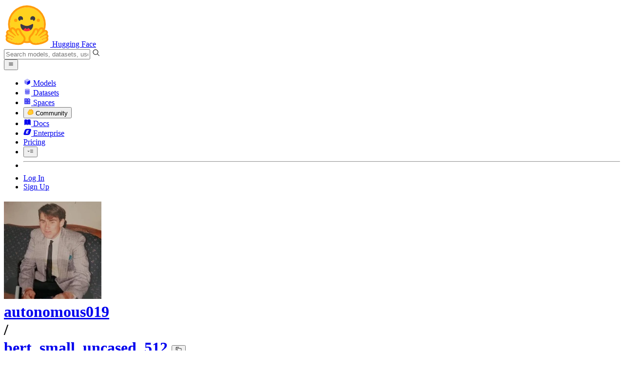

--- FILE ---
content_type: text/javascript
request_url: https://huggingface.co/front/build/kube-ba543b2/RepoTitle-BhllFJdi.js
body_size: 2827
content:
import{S as te,i as ne,s as ae,bF as X,d as $,w as b,x as w,F as y,y as T,o as M,e as v,I as G,b as A,c as I,j as P,f as C,g as D,h as q,m as V,k as U,t as z,ah as S,v as k,C as R,z as E,B as L,aw as oe,a8 as re,a7 as O,ao as ee,q as H}from"./index.js";import{C as le}from"./CopyButton-CcIgwt8x.js";import{I as se}from"./IconDuplicate-B002FgMF.js";import{I as fe}from"./IconSpace-qPZO_shC.js";import{U as J}from"./UserPopover-xglXV-tP.js";import{O as K}from"./OrgPopover-BTx71C-x.js";function Y(f){let e,n,s,a,o,t,r,p,_,g,i,l=f[2].originRepo&&Z(f);const u=[ue,ie],c=[];function j(m,d){return m[5]?0:1}a=j(f),o=c[a]=u[a](f);var N=f[0].type==="org"?K:J;function h(m){var d;return{props:{name:m[0].name,loggedInUser:(d=m[6])==null?void 0:d.u.user,showFollowButton:!m[4],$$slots:{default:[ce]},$$scope:{ctx:m}}}}return N&&(r=S(N,h(f)),r.$on("follow",f[11]),r.$on("unfollow",f[12])),{c(){e=U("div"),n=U("div"),l&&l.c(),s=V(),o.c(),t=V(),r&&R(r.$$.fragment),p=V(),_=U("div"),g=z("/"),this.h()},l(m){e=C(m,"DIV",{class:!0});var d=D(e);n=C(d,"DIV",{class:!0});var B=D(n);l&&l.l(B),s=P(B),o.l(B),B.forEach($),t=P(d),r&&L(r.$$.fragment,d),p=P(d),_=C(d,"DIV",{class:!0});var F=D(_);g=q(F,"/"),F.forEach($),d.forEach($),this.h()},h(){v(n,"class","relative mr-1 flex items-center"),v(_,"class","mx-0.5 text-gray-300"),v(e,"class","group flex flex-none items-center")},m(m,d){A(m,e,d),I(e,n),l&&l.m(n,null),I(n,s),c[a].m(n,null),I(e,t),r&&E(r,e,null),I(e,p),I(e,_),I(_,g),i=!0},p(m,d){var Q;m[2].originRepo?l?(l.p(m,d),d&4&&w(l,1)):(l=Z(m),l.c(),w(l,1),l.m(n,s)):l&&(y(),b(l,1,1,()=>{l=null}),T());let B=a;a=j(m),a===B?c[a].p(m,d):(y(),b(c[B],1,1,()=>{c[B]=null}),T(),o=c[a],o?o.p(m,d):(o=c[a]=u[a](m),o.c()),w(o,1),o.m(n,null));const F={};if(d&1&&(F.name=m[0].name),d&64&&(F.loggedInUser=(Q=m[6])==null?void 0:Q.u.user),d&16&&(F.showFollowButton=!m[4]),d&16385&&(F.$$scope={dirty:d,ctx:m}),d&1&&N!==(N=m[0].type==="org"?K:J)){if(r){y();const W=r;b(W.$$.fragment,1,0,()=>{k(W,1)}),T()}N?(r=S(N,h(m)),r.$on("follow",m[11]),r.$on("unfollow",m[12]),R(r.$$.fragment),w(r.$$.fragment,1),E(r,e,p)):r=null}else N&&r.$set(F)},i(m){i||(w(l),w(o),r&&w(r.$$.fragment,m),i=!0)},o(m){b(l),b(o),r&&b(r.$$.fragment,m),i=!1},d(m){m&&$(e),l&&l.d(),c[a].d(),r&&k(r)}}}function Z(f){let e,n,s,a,o=f[2].originRepo.name+"",t,r,p,_,g;return n=new se({props:{classNames:"flex-none mr-1 text-gray-600 dark:text-gray-200"}}),_=new ee({props:{classNames:"w-3! h-3! flex-none -mr-[0.115rem] group-hover:mr-[0.115rem] transition-all",author:f[2].originRepo.author}}),{c(){e=U("p"),R(n.$$.fragment),s=z(`
					Duplicated from 
					`),a=U("a"),t=z(o),p=V(),R(_.$$.fragment),this.h()},l(i){e=C(i,"P",{class:!0});var l=D(e);L(n.$$.fragment,l),s=q(l,`
					Duplicated from 
					`),a=C(l,"A",{href:!0,class:!0});var u=D(a);t=q(u,o),u.forEach($),l.forEach($),p=P(i),L(_.$$.fragment,i),this.h()},h(){v(a,"href",r=G(f[3],f[2].originRepo.name)),v(a,"class","font-mono text-[0.65rem] text-gray-500 underline hover:text-gray-600 dark:hover:text-gray-300"),v(e,"class","absolute bottom-4 left-0 hidden select-none items-center whitespace-nowrap text-xs text-gray-400 group-hover:flex md:bottom-[-1.1rem] md:pr-4 md:pt-1")},m(i,l){A(i,e,l),E(n,e,null),I(e,s),I(e,a),I(a,t),A(i,p,l),E(_,i,l),g=!0},p(i,l){(!g||l&4)&&o!==(o=i[2].originRepo.name+"")&&M(t,o),(!g||l&12&&r!==(r=G(i[3],i[2].originRepo.name)))&&v(a,"href",r);const u={};l&4&&(u.author=i[2].originRepo.author),_.$set(u)},i(i){g||(w(n.$$.fragment,i),w(_.$$.fragment,i),g=!0)},o(i){b(n.$$.fragment,i),b(_.$$.fragment,i),g=!1},d(i){i&&$(e),k(n),i&&$(p),k(_,i)}}}function ie(f){let e,n,s;var a=f[0].type==="org"?K:J;function o(t){var r;return{props:{name:t[0].name,loggedInUser:(r=t[6])==null?void 0:r.u.user,showFollowButton:!t[4],$$slots:{default:[me]},$$scope:{ctx:t}}}}return a&&(e=S(a,o(f)),e.$on("follow",f[9]),e.$on("unfollow",f[10])),{c(){e&&R(e.$$.fragment),n=H()},l(t){e&&L(e.$$.fragment,t),n=H()},m(t,r){e&&E(e,t,r),A(t,n,r),s=!0},p(t,r){var _;const p={};if(r&1&&(p.name=t[0].name),r&64&&(p.loggedInUser=(_=t[6])==null?void 0:_.u.user),r&16&&(p.showFollowButton=!t[4]),r&16389&&(p.$$scope={dirty:r,ctx:t}),r&1&&a!==(a=t[0].type==="org"?K:J)){if(e){y();const g=e;b(g.$$.fragment,1,0,()=>{k(g,1)}),T()}a?(e=S(a,o(t)),e.$on("follow",t[9]),e.$on("unfollow",t[10]),R(e.$$.fragment),w(e.$$.fragment,1),E(e,n.parentNode,n)):e=null}else a&&e.$set(p)},i(t){s||(e&&w(e.$$.fragment,t),s=!0)},o(t){e&&b(e.$$.fragment,t),s=!1},d(t){t&&$(n),e&&k(e,t)}}}function ue(f){let e,n,s;var a=f[7];function o(t){return{props:{classNames:`size-5 ${t[8]}`}}}return a&&(e=S(a,o(f))),{c(){e&&R(e.$$.fragment),n=H()},l(t){e&&L(e.$$.fragment,t),n=H()},m(t,r){e&&E(e,t,r),A(t,n,r),s=!0},p(t,r){if(a!==(a=t[7])){if(e){y();const p=e;b(p.$$.fragment,1,0,()=>{k(p,1)}),T()}a?(e=S(a,o(t)),R(e.$$.fragment),w(e.$$.fragment,1),E(e,n.parentNode,n)):e=null}},i(t){s||(e&&w(e.$$.fragment,t),s=!0)},o(t){e&&b(e.$$.fragment,t),s=!1},d(t){t&&$(n),e&&k(e,t)}}}function me(f){let e,n,s,a;return n=new ee({props:{author:f[0],classNames:f[2].originRepo?"ring-2 dark:ring-gray-900 ring-white":""}}),{c(){e=U("a"),R(n.$$.fragment),this.h()},l(o){e=C(o,"A",{href:!0,class:!0});var t=D(e);L(n.$$.fragment,t),t.forEach($),this.h()},h(){v(e,"href",s="/"+f[0].name),v(e,"class","text-gray-400 hover:text-blue-600")},m(o,t){A(o,e,t),E(n,e,null),a=!0},p(o,t){const r={};t&1&&(r.author=o[0]),t&4&&(r.classNames=o[2].originRepo?"ring-2 dark:ring-gray-900 ring-white":""),n.$set(r),(!a||t&1&&s!==(s="/"+o[0].name))&&v(e,"href",s)},i(o){a||(w(n.$$.fragment,o),a=!0)},o(o){b(n.$$.fragment,o),a=!1},d(o){o&&$(e),k(n)}}}function ce(f){let e,n=f[0].name+"",s,a;return{c(){e=U("a"),s=z(n),this.h()},l(o){e=C(o,"A",{href:!0,class:!0});var t=D(e);s=q(t,n),t.forEach($),this.h()},h(){v(e,"href",a="/"+f[0].name),v(e,"class","text-gray-400 hover:text-blue-600")},m(o,t){A(o,e,t),I(e,s)},p(o,t){t&1&&n!==(n=o[0].name+"")&&M(s,n),t&1&&a!==(a="/"+o[0].name)&&v(e,"href",a)},d(o){o&&$(e)}}}function x(f){let e,n;return e=new le({props:{classNames:f[1]?"text-xs mr-3 ":"text-sm mr-4",title:"Copy "+f[3]+" name to clipboard",value:f[2].id}}),{c(){R(e.$$.fragment)},l(s){L(e.$$.fragment,s)},m(s,a){E(e,s,a),n=!0},p(s,a){const o={};a&2&&(o.classNames=s[1]?"text-xs mr-3 ":"text-sm mr-4"),a&8&&(o.title="Copy "+s[3]+" name to clipboard"),a&4&&(o.value=s[2].id),e.$set(o)},i(s){n||(w(e.$$.fragment,s),n=!0)},o(s){b(e.$$.fragment,s),n=!1},d(s){k(e,s)}}}function he(f){let e,n,s,a=X(f[2].id)+"",o,t,r,p,_,g,i=f[0]&&Y(f),l=!f[4]&&x(f);return{c(){i&&i.c(),e=V(),n=U("div"),s=U("a"),o=z(a),p=V(),l&&l.c(),this.h()},l(u){i&&i.l(u),e=P(u),n=C(u,"DIV",{class:!0});var c=D(n);s=C(c,"A",{class:!0,href:!0});var j=D(s);o=q(j,a),j.forEach($),p=P(c),l&&l.l(c),c.forEach($),this.h()},h(){v(s,"class",t="break-words font-mono font-semibold hover:text-blue-600 "+(f[1]?"text-[1.07rem] xl:truncate":"")),v(s,"href",r=G(f[3],f[2].id)),v(n,"class",_="max-w-full "+(f[1]?"xl:flex xl:min-w-0 xl:flex-nowrap xl:items-center xl:gap-x-1":""))},m(u,c){i&&i.m(u,c),A(u,e,c),A(u,n,c),I(n,s),I(s,o),I(n,p),l&&l.m(n,null),g=!0},p(u,[c]){u[0]?i?(i.p(u,c),c&1&&w(i,1)):(i=Y(u),i.c(),w(i,1),i.m(e.parentNode,e)):i&&(y(),b(i,1,1,()=>{i=null}),T()),(!g||c&4)&&a!==(a=X(u[2].id)+"")&&M(o,a),(!g||c&2&&t!==(t="break-words font-mono font-semibold hover:text-blue-600 "+(u[1]?"text-[1.07rem] xl:truncate":"")))&&v(s,"class",t),(!g||c&12&&r!==(r=G(u[3],u[2].id)))&&v(s,"href",r),u[4]?l&&(y(),b(l,1,1,()=>{l=null}),T()):l?(l.p(u,c),c&16&&w(l,1)):(l=x(u),l.c(),w(l,1),l.m(n,null)),(!g||c&2&&_!==(_="max-w-full "+(u[1]?"xl:flex xl:min-w-0 xl:flex-nowrap xl:items-center xl:gap-x-1":"")))&&v(n,"class",_)},i(u){g||(w(i),w(l),g=!0)},o(u){b(i),b(l),g=!1},d(u){i&&i.d(u),u&&$(e),u&&$(n),l&&l.d()}}}function _e(f){switch(f){case"dataset":return"text-red-500";case"space":return"text-blue-500";case"model":return"text-indigo-500"}}function pe(f,e,n){let{author:s}=e,{compact:a=!1}=e,{objectInfo:o}=e,{repoType:t}=e,{isEmbedded:r=!1}=e,{useRepoIcon:p=!1}=e,{authLight:_=void 0}=e;function g(h){switch(h){case"dataset":return re;case"space":return fe;case"model":return oe}}const i=g(t),l=_e(t);function u(h){O.call(this,f,h)}function c(h){O.call(this,f,h)}function j(h){O.call(this,f,h)}function N(h){O.call(this,f,h)}return f.$$set=h=>{"author"in h&&n(0,s=h.author),"compact"in h&&n(1,a=h.compact),"objectInfo"in h&&n(2,o=h.objectInfo),"repoType"in h&&n(3,t=h.repoType),"isEmbedded"in h&&n(4,r=h.isEmbedded),"useRepoIcon"in h&&n(5,p=h.useRepoIcon),"authLight"in h&&n(6,_=h.authLight)},[s,a,o,t,r,p,_,i,l,u,c,j,N]}class Ie extends te{constructor(e){super(),ne(this,e,pe,he,ae,{author:0,compact:1,objectInfo:2,repoType:3,isEmbedded:4,useRepoIcon:5,authLight:6})}}export{Ie as R};


--- FILE ---
content_type: text/javascript
request_url: https://huggingface.co/front/build/kube-ba543b2/ModelHeader-DsaJkHL3.js
body_size: 35191
content:
import{S as ye,i as ke,s as we,X as bt,Y as vt,v as q,w as N,x as M,Z as yt,z as U,B as Q,C as j,bL as Ir,n as ee,E as cr,M as Fa,b9 as Ye,d as f,r as kt,o as ie,e as d,b as O,c,l as fe,f as k,g as E,h as L,j as D,k as w,t as A,m as F,bQ as Cr,b0 as Be,ct as $r,a7 as Pt,aF as Lr,ag as Ar,ah as st,F as ne,y as oe,a as et,al as lt,a4 as Mr,q as ue,ak as Dr,a2 as Na,a3 as Fr,aa as At,ab as Mt,A as ur,N as ht,K as Nr,ar as fr,at as dr,au as mr,av as pr,p as nt,u as gr,J as Pr,bP as Sr,bF as Tr,aD as Or,ad as Rr,af as zr,cE as xr,bE as Br,aw as Vr,ax as Hr}from"./index.js";import{I as Gr}from"./IconCogFlat-z3ba8A5D.js";import{I as qr}from"./IconList-DU1T_CEP.js";import{I as hr,a as Ur,b as jr,c as na,d as Xr,e as _r,f as Pa,g as Qr,h as Wr,i as Kr,j as Yr}from"./IconTensorboard-CymGveIH.js";import{T as Sa}from"./NfaaConstants-D65mkckf.js";import Jr from"./DatasetAndModelActionsDropdown-BHp6HHNZ.js";import{C as it}from"./CopyButton-CcIgwt8x.js";import{I as br}from"./IconSpace-qPZO_shC.js";import{a as Jt,b as Zr,I as en}from"./InferenceModal-C_lYuKGE.js";import{M as St,a as oa}from"./ModalBody-DKmwDCL_.js";import{g as tn}from"./noBodyScroll-BzabsTHS.js";import{P as an}from"./providers-Bsd9ptLB.js";import{T as rn}from"./Toggle-VRQskrkN.js";import nn from"./DescriptionTooltip-B5hHSHsO.js";import{isMobile as on}from"./DeviceProvider-DXXkQIh8.js";import{M as Tt}from"./ModalQuickLinks-wYeG9ztF.js";import{d as vr,c as ln}from"./IconPython-CN6uClf_.js";import{I as sn}from"./IconInfo-B2DZQkUn.js";import{g as _t}from"./gguf-BwbaGCUo.js";import{T as ta,a as aa,d as cn,e as Ta}from"./Tags-BkG5w3c4.js";import{I as un}from"./IconInferenceEndpoints-D26T_Lus.js";import{I as yr}from"./IconCheckmark-tgVTN-Ee.js";import{I as la}from"./IconSpinner-K8zPAo7t.js";import{M as fn}from"./ModelLibrary-CBEDHdYy.js";import{P as dn,R as mn}from"./RepoHeaderTag-DkBTHnBK.js";import{a as pn}from"./Tag-I5oQmVhu.js";import{P as gn,R as hn}from"./RepoTabs-DOSNOC3f.js";import{R as _n}from"./ResourceGroupTag-Z72dSpTs.js";import"./IconClone-DK8_iTYj.js";import"./IconQuote-BJSSk92Z.js";import"./IconFlag-WYlp347U.js";import"./CitationModal-BbkuS5ig.js";import"./handlers-Cebek8O0.js";import"./IconLinkExternal-2-27sZL0.js";import"./MarkdownEditor-BPAim0Vn.js";import"./index-CL1QLZq0.js";import"./sub-paths-F6TP7MGR-DN6W0Wsj.js";import"./CommitTabs-DRNUGJ6r.js";import"./ThemeSwitcher-MsJB3lQ1.js";import"./IconSunFull-CxgKWJ7M.js";import"./IconImageFilled-DL0JqHbH.js";import"./EmojiAutocompleteMenu-QTW7HEeV.js";import"./MarkdownContent-CVLsh8eR.js";import"./interceptImages-nKuGr649.js";import"./MediaViewer-C6iPziK2.js";import"./IconCaretDown-btacoocN.js";import"./IconCaretLeft-Db9LcSV8.js";import"./IconCaretRight-BBJ2P-UM.js";import"./Overlay-D8voL0H5.js";import"./PDFViewer-BvlfFlJ9.js";import"./IconModalityDocument-BI7kY3YB.js";import"./Media-DHp7jJPz.js";import"./CloneInstructions-BgrNNlGb.js";import"./RepoCloning-C0ndab6K.js";import"./tooltip-BWdhpEp4.js";import"./position-DJ_9pNgS.js";import"./IconWarning-CPomJ04P.js";import"./IconStop-BUrw6qTC.js";import"./SpaceHardwareFlavor-BNxAauGU.js";import"./Spaces-D592YL4v.js";import"./IconDuplicate-B002FgMF.js";import"./IconCheckmarkFilled-Ca-KZSo9.js";import"./AddPaymentMethodModal-DzeAVkw1.js";import"./BillingProducts-5Uvg_8gB.js";import"./IconFan-8ghCJ0eN.js";import"./IconTeam-caAs2afx.js";import"./IconKey-C8FKQqaS.js";import"./IconVariable-DY3L0pc5.js";import"./IconCreditCard-DX_vLZRJ.js";import"./StripeCardUpdateForm-BmqApRDI.js";import"./Spinner-qocfKi9K.js";import"./BillingPrepaidCreditsModal-BTfA3GMh.js";import"./StripePaymentIntent-DFEWWx82.js";import"./IconSettings-B8LBDj6W.js";import"./IconXet-B9bHyebn.js";import"./IconOrgPlan-DrHpxnhb.js";import"./IconEnterprisePlus-QGYgMniL.js";import"./IconKebabMenu-BlrbSfGH.js";import"./IconMute-B2ecTQgg.js";import"./IconUnlockOutline-N--Wdqgq.js";import"./CollectionModal-D_yy_sgS.js";import"./IconNotForAllEyes-DQilJ3Hq.js";import"./IconBell-VhcFJywy.js";import"./getInferenceSnippets-BFJnopYT.js";import"./index-CuvyYW_P.js";import"./IconJs-C7dxmP9R.js";import"./Snippet-Cp2hHA2F.js";import"./IconRouting-FH3lExu9.js";import"./Popover-7K-TmAo3.js";import"./outclick-iHM0AKcC.js";import"./LabelPro-reiW__2F.js";import"./IconTool-DfoaF-AJ.js";import"./IconPaperClip-C19O1MUo.js";import"./IconFile-DpC4XoU0.js";import"./IconStarFilled-DTh7Y4LD.js";import"./IconFast-CgV5TWgv.js";import"./IconInferenceWavespeed-CvhfI5__.js";import"./local-apps-CGMS9TG1.js";import"./LibraryIcon-j4HYL19a.js";import"./IconTensorflow-DiHX8Fjb.js";import"./IconHuggingFace-CEADFgjh.js";import"./IconMonitor-CRcAql-Q.js";import"./IconVllm-xvchJIVe.js";import"./IconLmStudio-D_8-4PPA.js";import"./Types-BT0Gm0iC.js";import"./consts-CifSkGok.js";import"./LocalAppIcon-DihRIRhJ.js";import"./IconDocker-DRQD7gAX.js";import"./index-5LwvQNEw.js";import"./License-DVYzKZ6r.js";import"./IconDownload-xaWo5exe.js";import"./IconUnsloth-DY1h2t1O.js";import"./IconHardware-CFy8E_BU.js";import"./PipelineIcon-gr1b7CIk.js";import"./IconImageTextToVideo-LV3r6N9o.js";import"./IconConversational-B6NxkoDY.js";import"./DatasetLibraryIcon-z-prntHU.js";import"./IconWebDataset-CfmC85te.js";import"./IconArgilla-CvYJ7QfX.js";import"./IconJson-B5vxHNiA.js";import"./IconLicense-ByEzDmVj.js";import"./IconParquet-BaTJ2qoL.js";import"./IconHeart-vBJdCWIs.js";import"./IconHeartFilled-RFj8qsNN.js";import"./UsersListModal-9Vo5JdaZ.js";import"./FollowButton-D9qRK-JG.js";import"./IconBellWatching-B6U50Hp5.js";import"./IconMerge-BTTnRO6A.js";import"./UserPopover-xglXV-tP.js";import"./IconUpvoteFilled-Cvy8gYoG.js";import"./OrgPopover-BTx71C-x.js";import"./IconPeopleFilled-Bx28NyzR.js";import"./PrivateTag-sfqg2x9Q.js";import"./RepoTitle-BhllFJdi.js";import"./Tabs-DuhvNkAR.js";function bn(n){let e,t,a,r=n[1].pipeline_tag+"",s,o,i,l,u,m,g,p,_,v,h,b,y,I,C,S,T,G,V,R,x,B,H,X,$,P,z,W,re,Y,le,J,K,se,_e,Fe,de,Ne,Ee,ge,Te;h=new Zr({props:{showFastestAndCheapestPolicies:n[11],forcePolicyMenuAlignment:n[10]?"screen-center":void 0,classNames:"flex-1",providers:n[2],selectedProvider:n[3]}}),h.$on("selectedProvider",n[18]);function Ie(Z){n[19](Z)}let Oe={name:"loginRequired",size:"sm"};return n[5]!==void 0&&(Oe.checked=n[5]),C=new rn({props:Oe}),bt.push(()=>vt(C,"checked",Ie)),B=new nn({props:{classNames:"inline-block text-xs text-gray-500 mt-[2px]",description:"Use this option if you want the user to use their own Hugging Face API token and pay for inference from their account. Otherwise, you'll be prompted to provide your own API key."}}),W=new it({props:{classNames:"z-1 mt-[3px] mr-[3px] absolute! top-0 right-0 text-xs sm:text-sm",label:"Copy",style:"button-clear",title:"Copy code snippet to clipboard",value:n[6]}}),{c(){e=w("div"),t=w("p"),a=A("This will create a Space for this "),s=A(r),o=A(" model using Gradio with Inference Providers."),i=F(),l=w("p"),u=A("The Space will be created with this "),m=w("span"),g=A("app.py"),p=A(`
			template:`),_=F(),v=w("div"),j(h.$$.fragment),b=F(),y=w("div"),I=w("label"),j(C.$$.fragment),T=F(),G=w("span"),V=A("Require login"),R=F(),x=w("span"),j(B.$$.fragment),H=F(),X=w("p"),$=A("app.py"),P=F(),z=w("div"),j(W.$$.fragment),re=F(),Y=w("div"),le=w("pre"),J=F(),K=w("div"),se=w("a"),_e=A("Create new Space"),Fe=F(),de=w("button"),Ne=A("Cancel"),this.h()},l(Z){e=k(Z,"DIV",{class:!0});var ae=E(e);t=k(ae,"P",{class:!0});var me=E(t);a=L(me,"This will create a Space for this "),s=L(me,r),o=L(me," model using Gradio with Inference Providers."),me.forEach(f),i=D(ae),l=k(ae,"P",{class:!0});var Ce=E(l);u=L(Ce,"The Space will be created with this "),m=k(Ce,"SPAN",{class:!0});var Re=E(m);g=L(Re,"app.py"),Re.forEach(f),p=L(Ce,`
			template:`),Ce.forEach(f),_=D(ae),v=k(ae,"DIV",{class:!0});var Ve=E(v);Q(h.$$.fragment,Ve),b=D(Ve),y=k(Ve,"DIV",{class:!0});var pe=E(y);I=k(pe,"LABEL",{class:!0});var He=E(I);Q(C.$$.fragment,He),T=D(He),G=k(He,"SPAN",{class:!0});var ve=E(G);V=L(ve,"Require login"),ve.forEach(f),He.forEach(f),R=D(pe),x=k(pe,"SPAN",{class:!0});var ze=E(x);Q(B.$$.fragment,ze),ze.forEach(f),pe.forEach(f),Ve.forEach(f),H=D(ae),X=k(ae,"P",{class:!0});var tt=E(X);$=L(tt,"app.py"),tt.forEach(f),P=D(ae),z=k(ae,"DIV",{class:!0});var Ge=E(z);Q(W.$$.fragment,Ge),re=D(Ge),Y=k(Ge,"DIV",{class:!0,translate:!0});var xe=E(Y);le=k(xe,"PRE",{});var ct=E(le);ct.forEach(f),xe.forEach(f),Ge.forEach(f),J=D(ae),K=k(ae,"DIV",{class:!0});var qe=E(K);se=k(qe,"A",{class:!0,href:!0});var he=E(se);_e=L(he,"Create new Space"),he.forEach(f),Fe=D(qe),de=k(qe,"BUTTON",{class:!0,type:!0});var Ue=E(de);Ne=L(Ue,"Cancel"),Ue.forEach(f),qe.forEach(f),ae.forEach(f),this.h()},h(){d(t,"class","mb-2"),d(m,"class","text-smd font-mono"),d(l,"class","mb-4"),d(G,"class","select-none text-nowrap"),d(I,"class","flex items-center justify-end gap-1 text-gray-500"),d(x,"class","relative flex items-center"),d(y,"class","flex items-center gap-1"),d(v,"class","mb-4 flex justify-between gap-x-12 gap-y-2 max-sm:flex-col"),d(X,"class","flex items-center rounded-t-md border-x border-t border-gray-100 bg-white px-2 py-1 font-mono text-xs text-gray-500"),d(Y,"class","overflow-x-auto rounded-b-md border border-gray-100 bg-gray-50 px-4 py-5 text-sm text-gray-700 dark:bg-gray-900"),d(Y,"translate","no"),d(z,"class","relative"),d(se,"class","btn font-semibold"),d(se,"href",n[9]),d(de,"class","btn"),d(de,"type","button"),d(K,"class","mt-6 flex gap-x-1.5"),d(e,"class","p-4 sm:p-6")},m(Z,ae){O(Z,e,ae),c(e,t),c(t,a),c(t,s),c(t,o),c(e,i),c(e,l),c(l,u),c(l,m),c(m,g),c(l,p),c(e,_),c(e,v),U(h,v,null),c(v,b),c(v,y),c(y,I),U(C,I,null),c(I,T),c(I,G),c(G,V),c(y,R),c(y,x),U(B,x,null),c(e,H),c(e,X),c(X,$),c(e,P),c(e,z),U(W,z,null),c(z,re),c(z,Y),c(Y,le),le.innerHTML=n[7],c(e,J),c(e,K),c(K,se),c(se,_e),c(K,Fe),c(K,de),c(de,Ne),Ee=!0,ge||(Te=[fe(I,"change",n[20]),fe(de,"click",n[13])],ge=!0)},p(Z,ae){(!Ee||ae&2)&&r!==(r=Z[1].pipeline_tag+"")&&ie(s,r);const me={};ae&1024&&(me.forcePolicyMenuAlignment=Z[10]?"screen-center":void 0),ae&4&&(me.providers=Z[2]),ae&8&&(me.selectedProvider=Z[3]),h.$set(me);const Ce={};!S&&ae&32&&(S=!0,Ce.checked=Z[5],yt(()=>S=!1)),C.$set(Ce);const Re={};ae&64&&(Re.value=Z[6]),W.$set(Re),(!Ee||ae&128)&&(le.innerHTML=Z[7]),(!Ee||ae&512)&&d(se,"href",Z[9])},i(Z){Ee||(M(h.$$.fragment,Z),M(C.$$.fragment,Z),M(B.$$.fragment,Z),M(W.$$.fragment,Z),Ee=!0)},o(Z){N(h.$$.fragment,Z),N(C.$$.fragment,Z),N(B.$$.fragment,Z),N(W.$$.fragment,Z),Ee=!1},d(Z){Z&&f(e),q(h),q(C),q(B),q(W),ge=!1,kt(Te)}}}function vn(n){let e,t,a;function r(o){n[21](o)}let s={icon:br,size:"lg",title:"Create a Gradio Space",urlParam:"space_deploy",$$slots:{default:[bn]},$$scope:{ctx:n}};return n[0]!==void 0&&(s.open=n[0]),e=new St({props:s}),bt.push(()=>vt(e,"open",r)),e.$on("close",n[22]),e.$on("close",n[13]),{c(){j(e.$$.fragment)},l(o){Q(e.$$.fragment,o)},m(o,i){U(e,o,i),a=!0},p(o,[i]){const l={};i&16779006&&(l.$$scope={dirty:i,ctx:o}),!t&&i&1&&(t=!0,l.open=o[0],yt(()=>t=!1)),e.$set(l)},i(o){a||(M(e.$$.fragment,o),a=!0)},o(o){N(e.$$.fragment,o),a=!1},d(o){q(e,o)}}}function yn(n,e,t){let a,r,s,o,i,l=ee,u=()=>(l(),l=Cr(y,$=>t(17,i=$)),y),m;Ir(n,on,$=>t(10,m=$)),n.$$.on_destroy.push(()=>l());let{model:g}=e,{inferenceProviders:p}=e,{open:_=!1}=e,v,h,b=p[0],y,I=!1,C=!0;const S=(g.pipeline_tag==="text-generation"||g.pipeline_tag==="image-text-to-text")&&g.tags.includes("conversational");cr(()=>{u(t(8,y=tn("inference_provider")))});function T($){const P=Be($,"python",void 0,!0);return{raw:$,highlighted:P}}function G($){t(4,I=!0),t(3,b=$),Fa("inference_provider",b.name)}function V(){t(0,_=!1),t(4,I=!1),$r("inference_provider")}const R=$=>G($.detail);function x($){C=$,t(5,C)}const B=()=>t(4,I=!1);function H($){_=$,t(0,_)}function X($){Pt.call(this,n,$)}return n.$$set=$=>{"model"in $&&t(1,g=$.model),"inferenceProviders"in $&&t(2,p=$.inferenceProviders),"open"in $&&t(0,_=$.open)},n.$$.update=()=>{if(n.$$.dirty&131076&&i&&t(3,b=Ye(Jt,i)?{name:i}:p.find($=>$.name===i)??p[0]),n.$$.dirty&9&&_&&b&&Fa("inference_provider",b.name),n.$$.dirty&8&&t(16,a=Ye(["fastest","cheapest"],b==null?void 0:b.name)),n.$$.dirty&65578&&t(6,r=C?`import gradio as gr

with gr.Blocks(fill_height=True) as demo:
    with gr.Sidebar():
        gr.Markdown("# Inference Provider")
        gr.Markdown("This Space showcases the ${g.id} model${Ye(Jt,b==null?void 0:b.name)?"":`, served by the ${b.name} API`}. Sign in with your Hugging Face account to use this API.")
        button = gr.LoginButton("Sign in")
    gr.load("models/${a?`${g.id}:${b==null?void 0:b.name}`:g.id}", accept_token=button, provider="${a?"auto":b.name}")
    
demo.launch()`:`import gradio as gr

gr.load(
   "models/${g.id}",
   provider="${b.name}",
).launch()`),n.$$.dirty&16472&&b){const $=T(r).highlighted;t(7,v=h&&I?$.replaceAll(b==null?void 0:b.name,P=>`<span class="bg-highlight-fade">${P}</span>`):$),t(14,h=$)}n.$$.dirty&106&&t(15,s=new URLSearchParams({name:g.id.replace("/","-"),sdk:"gradio","files[0][path]":"app.py","files[0][content]":r,...C?{requireLoginForInference:"true"}:{"requiredSecrets[0][key]":"HF_TOKEN","requiredSecrets[0][required]":"true","requiredSecrets[0][description]":`Your HF token${b.name!=="hf-inference"&&!Ye(Jt,b==null?void 0:b.name)?` or ${an[b.name].prettyName} API key`:""}`}})),n.$$.dirty&32768&&t(9,o=`/new-space?${s.toString()}`)},[_,g,p,b,I,C,r,v,y,o,m,S,G,V,h,s,a,i,R,x,B,H,X]}class kn extends ye{constructor(e){super(),ke(this,e,yn,vn,we,{model:1,inferenceProviders:2,open:0})}}function Oa(n){let e,t;return{c(){e=w("span"),t=A("NEW"),this.h()},l(a){e=k(a,"SPAN",{class:!0});var r=E(e);t=L(r,"NEW"),r.forEach(f),this.h()},h(){d(e,"class","ml-auto mr-2 rounded-sm bg-blue-500/10 px-1.5 py-0.5 text-[.6rem] font-semibold leading-tight text-blue-700 dark:bg-blue-500/30 dark:text-blue-200")},m(a,r){O(a,e,r),c(e,t)},d(a){a&&f(e)}}}function wn(n){let e,t,a,r,s,o,i,l,u,m,g,p;var _=n[2];function v(b){return{props:{classNames:"text-2xl "+b[3]}}}_&&(t=st(_,v(n)));let h=n[9]&&Oa();return{c(){e=w("div"),t&&j(t.$$.fragment),a=F(),r=w("div"),s=w("dt"),o=w("span"),i=A(n[4]),l=F(),h&&h.c(),u=F(),m=w("dd"),g=A(n[0]),this.h()},l(b){e=k(b,"DIV",{class:!0});var y=E(e);t&&Q(t.$$.fragment,y),a=D(y),r=k(y,"DIV",{class:!0});var I=E(r);s=k(I,"DT",{class:!0});var C=E(s);o=k(C,"SPAN",{class:!0});var S=E(o);i=L(S,n[4]),S.forEach(f),l=D(C),h&&h.l(C),C.forEach(f),u=D(I),m=k(I,"DD",{class:!0});var T=E(m);g=L(T,n[0]),T.forEach(f),I.forEach(f),y.forEach(f),this.h()},h(){d(o,"class","text-base font-semibold leading-snug text-gray-800"),d(s,"class","flex items-center"),d(m,"class","whitespace-pre-wrap text-sm text-gray-400"),d(r,"class","w-full"),d(e,"class","flex w-full items-center gap-3.5")},m(b,y){O(b,e,y),t&&U(t,e,null),c(e,a),c(e,r),c(r,s),c(s,o),c(o,i),c(s,l),h&&h.m(s,null),c(r,u),c(r,m),c(m,g),p=!0},p(b,y){const I={};if(y&8&&(I.classNames="text-2xl "+b[3]),y&4&&_!==(_=b[2])){if(t){ne();const C=t;N(C.$$.fragment,1,0,()=>{q(C,1)}),oe()}_?(t=st(_,v(b)),j(t.$$.fragment),M(t.$$.fragment,1),U(t,e,a)):t=null}else _&&t.$set(I);(!p||y&16)&&ie(i,b[4]),b[9]?h||(h=Oa(),h.c(),h.m(s,null)):h&&(h.d(1),h=null),(!p||y&1)&&ie(g,b[0])},i(b){p||(t&&M(t.$$.fragment,b),p=!0)},o(b){t&&N(t.$$.fragment,b),p=!1},d(b){b&&f(e),t&&q(t),h&&h.d()}}}function En(n){let e,t;return e=new Lr({props:{href:n[1],noFollow:n[5],targetBlank:n[7],isDisabled:n[8],classNames:"rounded-lg border  py-2! px-3.5! hover:bg-gray-50! border-gray-100 dark:hover:bg-gray-900!",$$slots:{default:[wn]},$$scope:{ctx:n}}}),e.$on("click",function(){Ar(n[6])&&n[6].apply(this,arguments)}),{c(){j(e.$$.fragment)},l(a){Q(e.$$.fragment,a)},m(a,r){U(e,a,r),t=!0},p(a,[r]){n=a;const s={};r&2&&(s.href=n[1]),r&32&&(s.noFollow=n[5]),r&128&&(s.targetBlank=n[7]),r&256&&(s.isDisabled=n[8]),r&1565&&(s.$$scope={dirty:r,ctx:n}),e.$set(s)},i(a){t||(M(e.$$.fragment,a),t=!0)},o(a){N(e.$$.fragment,a),t=!1},d(a){q(e,a)}}}function In(n,e,t){let{description:a}=e,{href:r=void 0}=e,{icon:s}=e,{iconClassNames:o=""}=e,{label:i}=e,{noFollow:l=!1}=e,{onClick:u=void 0}=e,{targetBlank:m=!1}=e,{disabled:g=!1}=e,{isNew:p=!1}=e;return n.$$set=_=>{"description"in _&&t(0,a=_.description),"href"in _&&t(1,r=_.href),"icon"in _&&t(2,s=_.icon),"iconClassNames"in _&&t(3,o=_.iconClassNames),"label"in _&&t(4,i=_.label),"noFollow"in _&&t(5,l=_.noFollow),"onClick"in _&&t(6,u=_.onClick),"targetBlank"in _&&t(7,m=_.targetBlank),"disabled"in _&&t(8,g=_.disabled),"isNew"in _&&t(9,p=_.isNew)},[a,r,s,o,i,l,u,m,g,p]}class Cn extends ye{constructor(e){super(),ke(this,e,In,En,we,{description:0,href:1,icon:2,iconClassNames:3,label:4,noFollow:5,onClick:6,targetBlank:7,disabled:8,isNew:9})}}const ra=["fill-mask","question-answering","summarization","text-classification","text-generation","token-classification","translation","custom"],$n="2.6.0",Ln="py312",An="4.51.3",Mn="2.8.0",Dn="py312",Zt="4.56.2",kr="3.3.6",Fn="1.8.2",Nn="4.51.3",Pn="py310",Sn="2.7.1",Tn=["albert","bert","camembert","convbert","deberta","deberta-v2","distilbert","electra","roberta","mobilebert","mpnet","vit","xlm","xlm-roberta"],On=["text-classification","text-generation","token-classification","fill-mask","question-answering","feature-extraction"],Dt={isLlm:{size:"ml.g5.2xlarge",numOfGpus:1},default:{size:"ml.m5.xlarge"}},ea={"text-classification":{entryPoint:"run_glue.py",sourceDir:"examples/pytorch/text-classification"},"token-classification":{entryPoint:"run_ner.py",sourceDir:"examples/pytorch/token-classification"},"question-answering":{entryPoint:"run_qa.py",sourceDir:"examples/pytorch/question-answering"},summarization:{entryPoint:"run_summarization.py",sourceDir:"examples/pytorch/seq2seq"},translation:{entryPoint:"run_translation.py",sourceDir:"examples/pytorch/seq2seq"},"text-generation":{entryPoint:"run_clm.py",sourceDir:"examples/pytorch/language-modeling"},"fill-mask":{entryPoint:"run_mlm.py",sourceDir:"examples/pytorch/language-modeling"},custom:{entryPoint:"train.py",sourceDir:"path/to/script"}},Nt={"t5-small":"https://aws.amazon.com/marketplace/pp/prodview-5yf5hx42opewq","t5-base":"https://aws.amazon.com/marketplace/pp/prodview-3guyvgvxki4jc","t5-large":"https://aws.amazon.com/marketplace/pp/prodview-6j4njng64rwxq","Helsinki-NLP/opus-mt-en-es":"https://aws.amazon.com/marketplace/pp/prodview-xazpwk2usurdy","Helsinki-NLP/opus-mt-en-vi":"https://aws.amazon.com/marketplace/pp/prodview-ucwkl6ififf5s","elastic/distilbert-base-cased-finetuned-conll03-english":"https://aws.amazon.com/marketplace/pp/prodview-efzhycszfugfi","elastic/distilbert-base-uncased-finetuned-conll03-english":"https://aws.amazon.com/marketplace/pp/prodview-cvojnopyfkxzu","bert-base-uncased":"https://aws.amazon.com/marketplace/pp/prodview-ndgt3i47poeju","bert-base-multilingual-uncased":"https://aws.amazon.com/marketplace/pp/prodview-46gyxc3lppb5g","bert-large-uncased":"https://aws.amazon.com/marketplace/pp/prodview-vkqgklfim4ix2","bert-base-cased":"https://aws.amazon.com/marketplace/pp/prodview-tetpdhcwokqmm","bert-large-cased":"https://aws.amazon.com/marketplace/pp/prodview-gz6i23vhx557y","bert-base-multilingual-cased":"https://aws.amazon.com/marketplace/pp/prodview-toegyd2kechww","bert-large-uncased-whole-word-masking":"https://aws.amazon.com/marketplace/pp/prodview-nuprtr4kvylq6","bert-large-cased-whole-word-masking":"https://aws.amazon.com/marketplace/pp/prodview-vv5pp2wtl2d3c","roberta-base":"https://aws.amazon.com/marketplace/pp/prodview-s25emqgcus4as","roberta-large":"https://aws.amazon.com/marketplace/pp/prodview-jnoacrzquxz4a","distilroberta-base":"https://aws.amazon.com/marketplace/pp/prodview-dungr7yvubc7w","distilbert-base-uncased":"https://aws.amazon.com/marketplace/pp/prodview-5frdzy5upee4m","distilbert-base-cased":"https://aws.amazon.com/marketplace/pp/prodview-aeiurjxrtxvue","distilbert-base-multilingual-cased":"https://aws.amazon.com/marketplace/pp/prodview-nd5lc5i3gcftm",gpt2:"https://aws.amazon.com/marketplace/pp/prodview-zjv6uyqnrcm2m",distilgpt2:"https://aws.amazon.com/marketplace/pp/prodview-dwxjpfkoosmy6","sshleifer/distilbart-xsum-1-1":"https://aws.amazon.com/marketplace/pp/prodview-65nzsfovdcxs6","mrm8488/":"https://aws.amazon.com/marketplace/pp/prodview-33i6l65hiynta","sshleifer/distilbart-cnn-6-6":"https://aws.amazon.com/marketplace/pp/prodview-jcsq6tyclsxwi","sshleifer/distilbart-xsum-12-3":"https://aws.amazon.com/marketplace/pp/prodview-fv7vwhhftt236","sshleifer/distilbart-cnn-12-6":"https://aws.amazon.com/marketplace/pp/prodview-kjdlmojb4jm4m","google/bigbird-pegasus-large-arxiv":"https://aws.amazon.com/marketplace/pp/prodview-ti5motement4c","google/bigbird-pegasus-large-pubmed":"https://aws.amazon.com/marketplace/pp/prodview-ybcg542bc7ixw"},Ot=`# WARNING: This snippet is not yet compatible with SageMaker version >= 3.0.0.
# To use this snippet, install a compatible version:
# pip install 'sagemaker<3.0.0'`,Rn=(n,e,t)=>`${Ot}
import sagemaker
import boto3
from sagemaker.huggingface import HuggingFaceModel

try:
	role = sagemaker.get_execution_role()
except ValueError:
	iam = boto3.client('iam')
	role = iam.get_role(RoleName='sagemaker_execution_role')['Role']['Arn']

# Hub Model configuration. https://huggingface.co/models
hub = {
	'HF_MODEL_ID':'${n.id}',
	'HF_TASK':'${n.pipeline_tag}'
}

# create Hugging Face Model Class
huggingface_model = HuggingFaceModel(
	transformers_version='${An}',
	pytorch_version='${$n}',
	py_version='${Ln}',
	env=hub,
	role=role, 
)

# deploy model to SageMaker Inference
predictor = huggingface_model.deploy(
	initial_instance_count=1, # number of instances
	instance_type='${t}' # ec2 instance type
)

${e}`,zn=(n,e,t)=>`${Ot}
import sagemaker
import boto3
from sagemaker.huggingface import HuggingFaceModel

try:
	role = sagemaker.get_execution_role()
except ValueError:
	iam = boto3.client('iam')
	role = iam.get_role(RoleName='sagemaker_execution_role')['Role']['Arn']

# Hub Model configuration. https://huggingface.co/models
hub = {
	'HF_MODEL_ID':'${n.id}',
	'HF_TASK':'${n.pipeline_tag}',
	'HF_OPTIMUM_BATCH_SIZE': '1', # Batch size used to compile the model
	'HF_OPTIMUM_SEQUENCE_LENGTH': '512', # Sequence length used to compile the model
}

# create Hugging Face Model Class
huggingface_model = HuggingFaceModel(
	transformers_version='${Nn}',
	pytorch_version='${Sn}',
	py_version='${Pn}',
	env=hub,
	role=role, 
)

# Let SageMaker know that we compile on startup
huggingface_model._is_compiled_model = True

# deploy model to SageMaker Inference
predictor = huggingface_model.deploy(
	initial_instance_count=1, # number of instances
	instance_type='${t}' # ec2 instance type
)

${e}`,xn=(n,e,t,a,r,s,o)=>`${Ot}
import json
import sagemaker
import boto3
from sagemaker.huggingface import HuggingFaceModel, get_huggingface_llm_image_uri

try:
	role = sagemaker.get_execution_role()
except ValueError:
	iam = boto3.client('iam')
	role = iam.get_role(RoleName='sagemaker_execution_role')['Role']['Arn']

# Hub Model configuration. https://huggingface.co/models
hub = {
	'HF_MODEL_ID':'${n.id}',
	'SM_NUM_GPUS': json.dumps(${a})${r?`,
	'HF_TOKEN': '<REPLACE WITH YOUR TOKEN>'`:""}${o?`,
	'HF_MODEL_QUANTIZE': '${o}'`:""}
}

${r?`assert hub['HF_TOKEN'] != '<REPLACE WITH YOUR TOKEN>', "You have to provide a token."`:""}

# create Hugging Face Model Class
huggingface_model = HuggingFaceModel(
	image_uri=get_huggingface_llm_image_uri("huggingface",version="${kr}"),
	env=hub,
	role=role, 
)

# deploy model to SageMaker Inference
predictor = huggingface_model.deploy(
	initial_instance_count=1,
	instance_type="${t}",
	container_startup_health_check_timeout=${s},
  )
  
# send request
predictor.predict({
	"inputs": "${e.replace(/\n/g,"\\n")}",
})`,Bn=(n,e,t,a)=>`${Ot}
import json
import sagemaker
import boto3
from sagemaker.huggingface import HuggingFaceModel, get_huggingface_llm_image_uri

try:
	role = sagemaker.get_execution_role()
except ValueError:
	iam = boto3.client('iam')
	role = iam.get_role(RoleName='sagemaker_execution_role')['Role']['Arn']

# Hub Model configuration. https://huggingface.co/models
hub = {
	'HF_MODEL_ID':'${n.id}'${a?`,
	'HF_API_TOKEN': '<REPLACE WITH YOUR TOKEN>'`:""}
}
${a?`assert hub['HF_API_TOKEN'] != '<REPLACE WITH YOUR TOKEN>', "You have to provide a token."`:""}

# create Hugging Face Model Class
huggingface_model = HuggingFaceModel(
	image_uri=get_huggingface_llm_image_uri("huggingface-tei",version="${Fn}"),
	env=hub,
	role=role, 
)

# deploy model to SageMaker Inference
predictor = huggingface_model.deploy(
	initial_instance_count=1,
	instance_type="${t}",
  )
  
# send request
predictor.predict({
	"inputs": "${e.replace(/\n/g,"\\n")}",
})`,Vn=n=>`predictor.predict({
    "inputs": ${_t(n)},
    "parameters": {"candidate_labels": ["refund", "legal", "faq"]},
})`,De=n=>`predictor.predict({
	"inputs": ${_t(n)},
})`,ot=(n,e)=>`from sagemaker.serializers import DataSerializer
	
predictor.serializer = DataSerializer(content_type='${["automatic-speech-recognition","audio-classification"].includes(e)?"audio/x-audio":"image/x-image"}')

# Make sure the input file ${_t(n)} exists
with open(${_t(n)}, "rb") as f:
	data = f.read()
predictor.predict(data)`,Hn=n=>`image_bytes = predictor.predict({
	"inputs": ${_t(n)},
})
# You can access the image with PIL.Image for example
import io
from PIL import Image
image = Image.open(io.BytesIO(image_bytes))`,Ft={"text-classification":De,"token-classification":De,"table-question-answering":De,"question-answering":De,"zero-shot-classification":Vn,translation:De,summarization:De,"feature-extraction":De,"text-generation":De,"fill-mask":De,"sentence-similarity":De,"automatic-speech-recognition":ot,"text-to-image":Hn,"text-to-speech":De,"audio-to-audio":ot,"audio-classification":ot,"image-classification":ot,"object-detection":ot,"image-segmentation":ot};function wr(n){var t;return n.pipeline_tag&&n.pipeline_tag in Ft?((t=Ft[n.pipeline_tag])==null?void 0:t.call(Ft,n,n.pipeline_tag))??"":""}function Gn(n,e){if(n.tags.includes(ta)){const t=n.gated!==!1||n.private,a=n.widgetData&&n.widgetData.length>0&&"text"in n.widgetData[0]&&typeof n.widgetData[0].text=="string"?n.widgetData[0].text:"My name is Clara and I am",r=(e==null?void 0:e.instanceType)??Dt.isLlm.size,s=(e==null?void 0:e.numGpu)??Dt.isLlm.numOfGpus,o=(e==null?void 0:e.containerStartupHealthCheckTimeout)??300,i=xn(n,a,r,s,t,o,e==null?void 0:e.quantizationMethod);return{highlighted:Be(i,"python"),raw:i}}else if(n.tags.includes(aa)){const t=n.gated!==!1||n.private,a=n.widgetData&&n.widgetData.length>0&&"text"in n.widgetData[0]&&typeof n.widgetData[0].text=="string"?n.widgetData[0].text:"My name is Clara and I am",r=(e==null?void 0:e.instanceType)??Dt.isLlm.size,s=Bn(n,a,r,t);return{highlighted:Be(s,"python"),raw:s}}else{const t=wr(n),a=Rn(n,t,(e==null?void 0:e.instanceType)??Dt.default.size);return{highlighted:Be(a,"python"),raw:a}}}async function qn(n){var e,t;if(Tn.includes(((e=n.config)==null?void 0:e.model_type)??"")&&On.includes(n.pipeline_tag??"")){const a=wr(n),r=zn(n,a,"ml.inf2.xlarge");return{highlighted:Be(r,"python"),raw:r}}else{const a=await fetch("https://huggingface.co/api/integrations/aws/v1/snippet/neuron",{headers:{"Content-Type":"application/json"},method:"POST",body:JSON.stringify({model_id:n.id,tags:n.tags,widget:n.widgetData,private:!!n.gated||n.private})});if(!a.ok)return;const r=await a.json();return((t=r.snippet)==null?void 0:t.length)>0?{highlighted:Be(r.snippet,"python"),raw:r.snippet}:void 0}}const Un=(n,e)=>`import sagemaker
import boto3
from sagemaker.huggingface import HuggingFace

try:
	role = sagemaker.get_execution_role()
except ValueError:
	iam = boto3.client('iam')
	role = iam.get_role(RoleName='sagemaker_execution_role')['Role']['Arn']
		
hyperparameters = {
	'model_name_or_path':'${n.id}',
	'output_dir':'/opt/ml/model'
	# add your remaining hyperparameters
	# more info here https://github.com/huggingface/transformers/tree/v${Zt}/${ea[e].sourceDir}
}

# git configuration to download our fine-tuning script
git_config = {'repo': 'https://github.com/huggingface/transformers.git','branch': 'v${Zt}'}

# creates Hugging Face estimator
huggingface_estimator = HuggingFace(
	entry_point='${ea[e].entryPoint}',
	source_dir='./${ea[e].sourceDir}',
	instance_type='ml.p3.2xlarge',
	instance_count=1,
	role=role,
	git_config=git_config,
	transformers_version='${Zt}',
	pytorch_version='${Mn}',
	py_version='${Dn}',
	hyperparameters = hyperparameters
)

# starting the train job
huggingface_estimator.fit()`;function jn(n,e){const t=Un(n,e);return{highlighted:Be(t,"python"),raw:t}}function Ra(n,e,t){const a=n.slice();return a[26]=e[t],a}function za(n,e,t){const a=n.slice();return a[29]=e[t],a}function xa(n){let e,t;return{c(){e=w("span"),t=A("soon"),this.h()},l(a){e=k(a,"SPAN",{class:!0});var r=E(e);t=L(r,"soon"),r.forEach(f),this.h()},h(){d(e,"class","ml-1.5 rounded-sm bg-blue-500/10 px-1 text-xs leading-tight text-blue-700 dark:text-blue-200")},m(a,r){O(a,e,r),c(e,t)},d(a){a&&f(e)}}}function Ba(n){let e,t,a,r,s=n[29].label+"",o,i,l,u,m,g,p,_,v;var h=n[29].icon;function b(C){return{props:{classNames:"mr-1.5 text-xs"}}}h&&(a=st(h,b()));let y=(n[29].id==="cli"||n[29].id==="jumpstart"&&!n[9])&&xa();function I(){return n[17](n[29])}return{c(){e=w("li"),t=w("button"),a&&j(a.$$.fragment),r=F(),o=A(s),i=F(),y&&y.c(),g=F(),this.h()},l(C){e=k(C,"LI",{});var S=E(e);t=k(S,"BUTTON",{class:!0,type:!0,title:!0});var T=E(t);a&&Q(a.$$.fragment,T),r=D(T),o=L(T,s),i=D(T),y&&y.l(T),T.forEach(f),g=D(S),S.forEach(f),this.h()},h(){d(t,"class",l="text-smd flex select-none items-center truncate rounded-lg border px-1.5 py-1 leading-none "+(n[5]===n[29].id?"border-gray-800 bg-black text-white dark:bg-gray-700":"hover:shadow-xs text-gray-500 hover:text-gray-700 dark:hover:text-gray-200")),d(t,"type","button"),t.disabled=u=n[29].id==="cli"||n[29].id==="jumpstart"&&!n[9],d(t,"title",m=n[29].id==="cli"||n[29].id==="jumpstart"&&!n[9]?`${n[29].label} coming soon`:void 0)},m(C,S){O(C,e,S),c(e,t),a&&U(a,t,null),c(t,r),c(t,o),c(t,i),y&&y.m(t,null),c(e,g),p=!0,_||(v=fe(t,"click",I),_=!0)},p(C,S){if(n=C,h!==(h=n[29].icon)){if(a){ne();const T=a;N(T.$$.fragment,1,0,()=>{q(T,1)}),oe()}h?(a=st(h,b()),j(a.$$.fragment),M(a.$$.fragment,1),U(a,t,r)):a=null}n[29].id==="cli"||n[29].id==="jumpstart"&&!n[9]?y||(y=xa(),y.c(),y.m(t,null)):y&&(y.d(1),y=null),(!p||S[0]&32&&l!==(l="text-smd flex select-none items-center truncate rounded-lg border px-1.5 py-1 leading-none "+(n[5]===n[29].id?"border-gray-800 bg-black text-white dark:bg-gray-700":"hover:shadow-xs text-gray-500 hover:text-gray-700 dark:hover:text-gray-200")))&&d(t,"class",l),(!p||S[0]&512&&u!==(u=n[29].id==="cli"||n[29].id==="jumpstart"&&!n[9]))&&(t.disabled=u),(!p||S[0]&512&&m!==(m=n[29].id==="cli"||n[29].id==="jumpstart"&&!n[9]?`${n[29].label} coming soon`:void 0))&&d(t,"title",m)},i(C){p||(a&&M(a.$$.fragment,C),p=!0)},o(C){a&&N(a.$$.fragment,C),p=!1},d(C){C&&f(e),a&&q(a),y&&y.d(),_=!1,v()}}}function Xn(n){let e,t,a,r,s,o;return s=new oa({props:{$$slots:{default:[Yn]},$$scope:{ctx:n}}}),{c(){e=w("div"),t=w("span"),a=A("Coming soon..."),r=F(),j(s.$$.fragment),this.h()},l(i){e=k(i,"DIV",{class:!0});var l=E(e);t=k(l,"SPAN",{class:!0});var u=E(t);a=L(u,"Coming soon..."),u.forEach(f),l.forEach(f),r=D(i),Q(s.$$.fragment,i),this.h()},h(){d(t,"class","italic"),d(e,"class","sm-px-6 px-4 pb-4 sm:pb-6")},m(i,l){O(i,e,l),c(e,t),c(t,a),O(i,r,l),U(s,i,l),o=!0},p(i,l){const u={};l[1]&2&&(u.$$scope={dirty:l,ctx:i}),s.$set(u)},i(i){o||(M(s.$$.fragment,i),o=!0)},o(i){N(s.$$.fragment,i),o=!1},d(i){i&&f(e),i&&f(r),q(s,i)}}}function Qn(n){let e,t,a,r,s,o,i,l,u,m=n[14](n[8].code).highlighted+"",g,p,_;return o=new it({props:{classNames:"z-1 mt-[3px] mr-[3px] absolute! top-0 right-0 text-xs sm:text-sm",label:"Copy",style:"button-clear",title:"Copy code snippet to clipboard",value:n[8].code}}),p=new Tt({props:{entries:n[8].links}}),{c(){e=w("div"),t=w("p"),a=A("app.py"),r=F(),s=w("div"),j(o.$$.fragment),i=F(),l=w("div"),u=w("pre"),g=F(),j(p.$$.fragment),this.h()},l(v){e=k(v,"DIV",{class:!0});var h=E(e);t=k(h,"P",{class:!0});var b=E(t);a=L(b,"app.py"),b.forEach(f),r=D(h),s=k(h,"DIV",{class:!0});var y=E(s);Q(o.$$.fragment,y),i=D(y),l=k(y,"DIV",{class:!0,translate:!0});var I=E(l);u=k(I,"PRE",{});var C=E(u);C.forEach(f),I.forEach(f),y.forEach(f),h.forEach(f),g=D(v),Q(p.$$.fragment,v),this.h()},h(){d(t,"class","flex items-center rounded-t-md border-x border-t border-gray-100 bg-white px-2 py-1 font-mono text-xs text-gray-500"),d(l,"class","max-h-[400px] overflow-auto rounded-b-md border border-gray-100 bg-gray-50 px-4 py-5 text-sm text-gray-700 dark:bg-gray-900"),d(l,"translate","no"),d(s,"class","relative"),d(e,"class","sm-px-6 px-4 pb-4 sm:pb-6")},m(v,h){O(v,e,h),c(e,t),c(t,a),c(e,r),c(e,s),U(o,s,null),c(s,i),c(s,l),c(l,u),u.innerHTML=m,O(v,g,h),U(p,v,h),_=!0},p(v,h){const b={};h[0]&256&&(b.value=v[8].code),o.$set(b),(!_||h[0]&256)&&m!==(m=v[14](v[8].code).highlighted+"")&&(u.innerHTML=m);const y={};h[0]&256&&(y.entries=v[8].links),p.$set(y)},i(v){_||(M(o.$$.fragment,v),M(p.$$.fragment,v),_=!0)},o(v){N(o.$$.fragment,v),N(p.$$.fragment,v),_=!1},d(v){v&&f(e),q(o),v&&f(g),q(p,v)}}}function Wn(n){let e,t,a,r;const s=[Zn,Jn],o=[];function i(l,u){return l[7]?0:1}return e=i(n),t=o[e]=s[e](n),{c(){t.c(),a=ue()},l(l){t.l(l),a=ue()},m(l,u){o[e].m(l,u),O(l,a,u),r=!0},p(l,u){let m=e;e=i(l),e===m?o[e].p(l,u):(ne(),N(o[m],1,1,()=>{o[m]=null}),oe(),t=o[e],t?t.p(l,u):(t=o[e]=s[e](l),t.c()),M(t,1),t.m(a.parentNode,a))},i(l){r||(M(t),r=!0)},o(l){N(t),r=!1},d(l){o[e].d(l),l&&f(a)}}}function Kn(n){let e,t,a,r,s,o,i;const l=[ro,ao,to],u=[];function m(p,_){return p[4]?0:p[10]&&p[1]==="train"?1:2}t=m(n),a=u[t]=l[t](n);let g=n[2].id in Nt&&n[1]==="deploy"&&Ga(n);return o=new Tt({props:{entries:n[12]}}),{c(){e=w("div"),a.c(),r=F(),g&&g.c(),s=F(),j(o.$$.fragment),this.h()},l(p){e=k(p,"DIV",{class:!0});var _=E(e);a.l(_),_.forEach(f),r=D(p),g&&g.l(p),s=D(p),Q(o.$$.fragment,p),this.h()},h(){d(e,"class","px-4 pb-4 sm:px-6 sm:pb-6")},m(p,_){O(p,e,_),u[t].m(e,null),O(p,r,_),g&&g.m(p,_),O(p,s,_),U(o,p,_),i=!0},p(p,_){let v=t;t=m(p),t===v?u[t].p(p,_):(ne(),N(u[v],1,1,()=>{u[v]=null}),oe(),a=u[t],a?a.p(p,_):(a=u[t]=l[t](p),a.c()),M(a,1),a.m(e,null)),p[2].id in Nt&&p[1]==="deploy"?g?(g.p(p,_),_[0]&6&&M(g,1)):(g=Ga(p),g.c(),M(g,1),g.m(s.parentNode,s)):g&&(ne(),N(g,1,1,()=>{g=null}),oe())},i(p){i||(M(a),M(g),M(o.$$.fragment,p),i=!0)},o(p){N(a),N(g),N(o.$$.fragment,p),i=!1},d(p){p&&f(e),u[t].d(),p&&f(r),g&&g.d(p),p&&f(s),q(o,p)}}}function Yn(n){let e;return{c(){e=A("Quick Links")},l(t){e=L(t,"Quick Links")},m(t,a){O(t,e,a)},d(t){t&&f(e)}}}function Jn(n){let e,t,a,r,s=n[2].id+"",o,i,l,u,m,g,p,_,v;return{c(){e=w("div"),t=w("p"),a=A("The model "),r=w("code"),o=A(s),i=A(` is not yet cached on Hugging Face. If you are interested
						in it, please request support or try to compile the model yourself using
						`),l=w("a"),u=A("Optimum Neuron"),m=A("."),g=F(),p=w("a"),_=A("Request Cache"),this.h()},l(h){e=k(h,"DIV",{class:!0});var b=E(e);t=k(b,"P",{class:!0});var y=E(t);a=L(y,"The model "),r=k(y,"CODE",{class:!0});var I=E(r);o=L(I,s),I.forEach(f),i=L(y,` is not yet cached on Hugging Face. If you are interested
						in it, please request support or try to compile the model yourself using
						`),l=k(y,"A",{class:!0,href:!0});var C=E(l);u=L(C,"Optimum Neuron"),C.forEach(f),m=L(y,"."),y.forEach(f),g=D(b),p=k(b,"A",{class:!0,href:!0,target:!0,rel:!0});var S=E(p);_=L(S,"Request Cache"),S.forEach(f),b.forEach(f),this.h()},h(){d(r,"class","text-smd"),d(l,"class","underline"),d(l,"href","https://huggingface.co/docs/optimum-neuron/guides/export_model"),d(t,"class","mb-4"),d(p,"class","btn mt-2 font-semibold"),d(p,"href",v="https://huggingface.co/aws-neuron/optimum-neuron-cache/discussions/new?title="+encodeURIComponent(`[Cache Request] ${n[2].id}`)+"&description="+encodeURIComponent("Please add the following model to the neuron cache")),d(p,"target","_blank"),d(p,"rel","noopener noreferrer"),d(e,"class","overflow-y-auto p-4 sm:p-6")},m(h,b){O(h,e,b),c(e,t),c(t,a),c(t,r),c(r,o),c(t,i),c(t,l),c(l,u),c(t,m),c(e,g),c(e,p),c(p,_)},p(h,b){b[0]&4&&s!==(s=h[2].id+"")&&ie(o,s),b[0]&4&&v!==(v="https://huggingface.co/aws-neuron/optimum-neuron-cache/discussions/new?title="+encodeURIComponent(`[Cache Request] ${h[2].id}`)+"&description="+encodeURIComponent("Please add the following model to the neuron cache"))&&d(p,"href",v)},i:ee,o:ee,d(h){h&&f(e)}}}function Zn(n){let e,t,a=n[1]==="deploy"?"deploy.py":"launch_training.py",r,s,o,i,l,u,m,g=n[7].highlighted+"",p,_,v,h,b,y,I,C,S,T,G,V;return i=new it({props:{classNames:"z-1 mt-[3px] mr-[3px] absolute! top-0 right-0 text-xs sm:text-sm",label:"Copy",style:"button-clear",title:"Copy code snippet to clipboard",value:n[7].raw}}),_=new oa({props:{$$slots:{default:[eo]},$$scope:{ctx:n}}}),G=new Tt({props:{entries:n[12]}}),{c(){e=w("div"),t=w("p"),r=A(a),s=F(),o=w("div"),j(i.$$.fragment),l=F(),u=w("div"),m=w("pre"),p=F(),j(_.$$.fragment),v=F(),h=w("div"),b=w("p"),y=A(`Use Hugging Face Neuron Deep Learning AMI (DLAMI) makes it easy to use Amazon EC2 Inferentia & Trainium
						instances for training and inference of Hugging Face Transformers and Diffusers models.`),I=F(),C=w("a"),S=A("Go to the AWS Marketplace"),T=F(),j(G.$$.fragment),this.h()},l(R){e=k(R,"DIV",{class:!0});var x=E(e);t=k(x,"P",{class:!0});var B=E(t);r=L(B,a),B.forEach(f),s=D(x),o=k(x,"DIV",{class:!0});var H=E(o);Q(i.$$.fragment,H),l=D(H),u=k(H,"DIV",{class:!0,translate:!0});var X=E(u);m=k(X,"PRE",{});var $=E(m);$.forEach(f),X.forEach(f),H.forEach(f),x.forEach(f),p=D(R),Q(_.$$.fragment,R),v=D(R),h=k(R,"DIV",{class:!0});var P=E(h);b=k(P,"P",{class:!0});var z=E(b);y=L(z,`Use Hugging Face Neuron Deep Learning AMI (DLAMI) makes it easy to use Amazon EC2 Inferentia & Trainium
						instances for training and inference of Hugging Face Transformers and Diffusers models.`),z.forEach(f),I=D(P),C=k(P,"A",{class:!0,href:!0,target:!0});var W=E(C);S=L(W,"Go to the AWS Marketplace"),W.forEach(f),P.forEach(f),T=D(R),Q(G.$$.fragment,R),this.h()},h(){d(t,"class","flex items-center rounded-t-md border-x border-t border-gray-100 bg-white px-2 py-1 font-mono text-xs text-gray-500"),d(u,"class","max-h-[400px] overflow-auto rounded-b-md border border-gray-100 bg-gray-50 px-4 py-5 text-sm text-gray-700 dark:bg-gray-900"),d(u,"translate","no"),d(o,"class","relative"),d(e,"class","sm-px-6 px-4 pb-4 sm:pb-6"),d(b,"class","mb-4"),d(C,"class","btn"),d(C,"href","https://aws.amazon.com/marketplace/pp/prodview-gr3e6yiscria2"),d(C,"target","_blank"),d(h,"class","p-4 sm:px-6")},m(R,x){O(R,e,x),c(e,t),c(t,r),c(e,s),c(e,o),U(i,o,null),c(o,l),c(o,u),c(u,m),m.innerHTML=g,O(R,p,x),U(_,R,x),O(R,v,x),O(R,h,x),c(h,b),c(b,y),c(h,I),c(h,C),c(C,S),O(R,T,x),U(G,R,x),V=!0},p(R,x){(!V||x[0]&2)&&a!==(a=R[1]==="deploy"?"deploy.py":"launch_training.py")&&ie(r,a);const B={};x[0]&128&&(B.value=R[7].raw),i.$set(B),(!V||x[0]&128)&&g!==(g=R[7].highlighted+"")&&(m.innerHTML=g);const H={};x[1]&2&&(H.$$scope={dirty:x,ctx:R}),_.$set(H)},i(R){V||(M(i.$$.fragment,R),M(_.$$.fragment,R),M(G.$$.fragment,R),V=!0)},o(R){N(i.$$.fragment,R),N(_.$$.fragment,R),N(G.$$.fragment,R),V=!1},d(R){R&&f(e),q(i),R&&f(p),q(_,R),R&&f(v),R&&f(h),R&&f(T),q(G,R)}}}function eo(n){let e;return{c(){e=A("Or using Amazon EC2 instances")},l(t){e=L(t,"Or using Amazon EC2 instances")},m(t,a){O(t,e,a)},d(t){t&&f(e)}}}function to(n){let e,t,a,r,s=n[2].id+"",o,i,l=n[1]==="deploy"?"Inferentia2":"Trainium",u,m,g,p,_,v,h,b,y=n[1]==="deploy"?"deploy.py":"launch_training.py",I,C,S,T,G,V,R,x=n[6].highlighted+"",B,H,X,$=n[1]==="train"&&Va(n);return T=new it({props:{classNames:"z-1 mt-[3px] mr-[3px] absolute! top-0 right-0 text-xs sm:text-sm",label:"Copy",style:"button-clear",title:"Copy code snippet to clipboard",value:n[6].raw}}),{c(){$&&$.c(),e=F(),t=w("div"),a=w("span"),r=w("code"),o=A(s),i=A(" available on AWS "),u=A(l),m=A("."),g=F(),p=w("button"),_=A("Try out now!"),h=F(),b=w("p"),I=A(y),C=F(),S=w("div"),j(T.$$.fragment),G=F(),V=w("div"),R=w("pre"),this.h()},l(P){$&&$.l(P),e=D(P),t=k(P,"DIV",{class:!0});var z=E(t);a=k(z,"SPAN",{});var W=E(a);r=k(W,"CODE",{class:!0});var re=E(r);o=L(re,s),re.forEach(f),i=L(W," available on AWS "),u=L(W,l),m=L(W,"."),W.forEach(f),g=D(z),p=k(z,"BUTTON",{class:!0,type:!0});var Y=E(p);_=L(Y,"Try out now!"),Y.forEach(f),z.forEach(f),h=D(P),b=k(P,"P",{class:!0});var le=E(b);I=L(le,y),le.forEach(f),C=D(P),S=k(P,"DIV",{class:!0});var J=E(S);Q(T.$$.fragment,J),G=D(J),V=k(J,"DIV",{class:!0,translate:!0});var K=E(V);R=k(K,"PRE",{});var se=E(R);se.forEach(f),K.forEach(f),J.forEach(f),this.h()},h(){d(r,"class","text-smd"),d(p,"class","underline"),d(p,"type","button"),d(t,"class",v="mb-4 rounded-md border border-blue-200 bg-blue-50 p-2 text-blue-700 dark:border-blue-800/60 dark:bg-blue-600/40 dark:text-gray-200 "+(n[7]?"block":"hidden")),d(b,"class","flex items-center rounded-t-md border-x border-t border-gray-100 bg-white px-2 py-1 font-mono text-xs text-gray-500"),d(V,"class","max-h-[400px] overflow-auto rounded-b-md border border-gray-100 bg-gray-50 px-4 py-5 text-sm text-gray-700 dark:bg-gray-900"),d(V,"translate","no"),d(S,"class","relative")},m(P,z){$&&$.m(P,z),O(P,e,z),O(P,t,z),c(t,a),c(a,r),c(r,o),c(a,i),c(a,u),c(a,m),c(t,g),c(t,p),c(p,_),O(P,h,z),O(P,b,z),c(b,I),O(P,C,z),O(P,S,z),U(T,S,null),c(S,G),c(S,V),c(V,R),R.innerHTML=x,B=!0,H||(X=fe(p,"click",Dr(n[19])),H=!0)},p(P,z){P[1]==="train"?$?$.p(P,z):($=Va(P),$.c(),$.m(e.parentNode,e)):$&&($.d(1),$=null),(!B||z[0]&4)&&s!==(s=P[2].id+"")&&ie(o,s),(!B||z[0]&2)&&l!==(l=P[1]==="deploy"?"Inferentia2":"Trainium")&&ie(u,l),(!B||z[0]&128&&v!==(v="mb-4 rounded-md border border-blue-200 bg-blue-50 p-2 text-blue-700 dark:border-blue-800/60 dark:bg-blue-600/40 dark:text-gray-200 "+(P[7]?"block":"hidden")))&&d(t,"class",v),(!B||z[0]&2)&&y!==(y=P[1]==="deploy"?"deploy.py":"launch_training.py")&&ie(I,y);const W={};z[0]&64&&(W.value=P[6].raw),T.$set(W),(!B||z[0]&64)&&x!==(x=P[6].highlighted+"")&&(R.innerHTML=x)},i(P){B||(M(T.$$.fragment,P),B=!0)},o(P){N(T.$$.fragment,P),B=!1},d(P){$&&$.d(P),P&&f(e),P&&f(t),P&&f(h),P&&f(b),P&&f(C),P&&f(S),q(T),H=!1,X()}}}function ao(n){let e,t,a=n[2].id+"",r,s,o,i,l,u,m,g,p,_,v,h,b,y,I,C;return{c(){e=w("p"),t=w("code"),r=A(a),s=A(` can be trained using linked example scripts. Refer to the following
						resources for guidance:
						`),o=w("br"),i=A(`
						🔹
						`),l=w("a"),u=A("Fine-tune DeepSeek-R1-Distill-Qwen-32B with PyTorch FSDP, QLoRA"),m=F(),g=w("br"),p=A(`
						🔹
						`),_=w("a"),v=A("Fine-tune DeepSeek-R1-Distill-Llama-8B with PyTorch FSDP, QLoRA and SageMaker"),h=F(),b=w("br"),y=A(`
						🔹
						`),I=w("a"),C=A("Fine-tune DeepSeek-R1-Distill-Llama-70B with PyTorch FSDP, QLoRA and SageMaker"),this.h()},l(S){e=k(S,"P",{class:!0});var T=E(e);t=k(T,"CODE",{class:!0});var G=E(t);r=L(G,a),G.forEach(f),s=L(T,` can be trained using linked example scripts. Refer to the following
						resources for guidance:
						`),o=k(T,"BR",{}),i=L(T,`
						🔹
						`),l=k(T,"A",{href:!0,target:!0,class:!0});var V=E(l);u=L(V,"Fine-tune DeepSeek-R1-Distill-Qwen-32B with PyTorch FSDP, QLoRA"),V.forEach(f),m=D(T),g=k(T,"BR",{}),p=L(T,`
						🔹
						`),_=k(T,"A",{href:!0,target:!0,class:!0});var R=E(_);v=L(R,"Fine-tune DeepSeek-R1-Distill-Llama-8B with PyTorch FSDP, QLoRA and SageMaker"),R.forEach(f),h=D(T),b=k(T,"BR",{}),y=L(T,`
						🔹
						`),I=k(T,"A",{href:!0,target:!0,class:!0});var x=E(I);C=L(x,"Fine-tune DeepSeek-R1-Distill-Llama-70B with PyTorch FSDP, QLoRA and SageMaker"),x.forEach(f),T.forEach(f),this.h()},h(){d(t,"class","text-smd"),d(l,"href","https://github.com/aws-samples/amazon-sagemaker-llm-fine-tuning-remote-decorator/blob/main/deepseek-r1-distilled-qwen-32b-fsdp-qlora-remote-decorator_qa.ipynb"),d(l,"target","_blank"),d(l,"class","text-blue-500 underline"),d(_,"href","https://github.com/aws-samples/amazon-sagemaker-llm-fine-tuning-remote-decorator/blob/main/deepseek-r1-distilled-llama-8b-fsdp-qlora-remote-decorator_qa.ipynb"),d(_,"target","_blank"),d(_,"class","text-blue-500 underline"),d(I,"href","https://github.com/aws-samples/amazon-sagemaker-llm-fine-tuning-remote-decorator/blob/main/deepseek-r1-distilled-llama-70b-fsdp-qlora-remote-decorator_qa.ipynb"),d(I,"target","_blank"),d(I,"class","text-blue-500 underline"),d(e,"class","mb-4")},m(S,T){O(S,e,T),c(e,t),c(t,r),c(e,s),c(e,o),c(e,i),c(e,l),c(l,u),c(e,m),c(e,g),c(e,p),c(e,_),c(_,v),c(e,h),c(e,b),c(e,y),c(e,I),c(I,C)},p(S,T){T[0]&4&&a!==(a=S[2].id+"")&&ie(r,a)},i:ee,o:ee,d(S){S&&f(e)}}}function ro(n){let e,t,a=n[2].id+"",r,s,o,i,l;return{c(){e=w("p"),t=w("code"),r=A(a),s=A(" is not yet available for Amazon SageMaker deployments."),o=F(),i=w("p"),l=A("We are working on adding support."),this.h()},l(u){e=k(u,"P",{class:!0});var m=E(e);t=k(m,"CODE",{class:!0});var g=E(t);r=L(g,a),g.forEach(f),s=L(m," is not yet available for Amazon SageMaker deployments."),m.forEach(f),o=D(u),i=k(u,"P",{class:!0});var p=E(i);l=L(p,"We are working on adding support."),p.forEach(f),this.h()},h(){d(t,"class","text-smd"),d(e,"class","mb-4"),d(i,"class","font-semibold")},m(u,m){O(u,e,m),c(e,t),c(t,r),c(e,s),O(u,o,m),O(u,i,m),c(i,l)},p(u,m){m[0]&4&&a!==(a=u[2].id+"")&&ie(r,a)},i:ee,o:ee,d(u){u&&f(e),u&&f(o),u&&f(i)}}}function Va(n){let e,t,a,r,s,o,i,l,u,m=ra,g=[];for(let p=0;p<m.length;p+=1)g[p]=Ha(Ra(n,m,p));return{c(){e=w("label"),t=w("p"),a=A("Select the task you want to fine-tune the model on:"),r=F(),s=w("select"),o=w("option"),i=A("Please select a task");for(let p=0;p<g.length;p+=1)g[p].c();this.h()},l(p){e=k(p,"LABEL",{class:!0});var _=E(e);t=k(_,"P",{class:!0});var v=E(t);a=L(v,"Select the task you want to fine-tune the model on:"),v.forEach(f),r=D(_),s=k(_,"SELECT",{class:!0,name:!0});var h=E(s);o=k(h,"OPTION",{});var b=E(o);i=L(b,"Please select a task"),b.forEach(f);for(let y=0;y<g.length;y+=1)g[y].l(h);h.forEach(f),_.forEach(f),this.h()},h(){d(t,"class","mb-2 w-full text-gray-700"),o.disabled=!0,o.selected=!0,o.__value="",o.value=o.__value,d(s,"class","form-input mt-auto!"),d(s,"name","sage-task"),s.required=!0,n[11]===void 0&&Fr(()=>n[18].call(s)),d(e,"class","mb-6 flex flex-1 flex-col items-center gap-2 sm:mb-1.5 sm:flex-row")},m(p,_){O(p,e,_),c(e,t),c(t,a),c(e,r),c(e,s),c(s,o),c(o,i);for(let v=0;v<g.length;v+=1)g[v]&&g[v].m(s,null);Na(s,n[11],!0),l||(u=[fe(s,"change",n[18]),fe(s,"change",n[15])],l=!0)},p(p,_){if(_&0){m=ra;let v;for(v=0;v<m.length;v+=1){const h=Ra(p,m,v);g[v]?g[v].p(h,_):(g[v]=Ha(h),g[v].c(),g[v].m(s,null))}for(;v<g.length;v+=1)g[v].d(1);g.length=m.length}_[0]&2048&&Na(s,p[11])},d(p){p&&f(e),et(g,p),l=!1,kt(u)}}}function Ha(n){let e,t=n[26]+"",a;return{c(){e=w("option"),a=A(t),this.h()},l(r){e=k(r,"OPTION",{});var s=E(e);a=L(s,t),s.forEach(f),this.h()},h(){e.__value=n[26],e.value=e.__value},m(r,s){O(r,e,s),c(e,a)},p:ee,d(r){r&&f(e)}}}function Ga(n){let e,t,a,r,s,o,i;return e=new oa({props:{$$slots:{default:[no]},$$scope:{ctx:n}}}),{c(){j(e.$$.fragment),t=F(),a=w("div"),r=w("a"),s=A("Go to the AWS Marketplace"),this.h()},l(l){Q(e.$$.fragment,l),t=D(l),a=k(l,"DIV",{class:!0});var u=E(a);r=k(u,"A",{class:!0,href:!0,target:!0});var m=E(r);s=L(m,"Go to the AWS Marketplace"),m.forEach(f),u.forEach(f),this.h()},h(){d(r,"class","btn"),d(r,"href",o=Nt[n[2].id]),d(r,"target","_blank"),d(a,"class","p-4 sm:px-6")},m(l,u){U(e,l,u),O(l,t,u),O(l,a,u),c(a,r),c(r,s),i=!0},p(l,u){const m={};u[1]&2&&(m.$$scope={dirty:u,ctx:l}),e.$set(m),(!i||u[0]&4&&o!==(o=Nt[l[2].id]))&&d(r,"href",o)},i(l){i||(M(e.$$.fragment,l),i=!0)},o(l){N(e.$$.fragment,l),i=!1},d(l){q(e,l),l&&f(t),l&&f(a)}}}function no(n){let e;return{c(){e=A("Or using the AWS Marketplace")},l(t){e=L(t,"Or using the AWS Marketplace")},m(t,a){O(t,e,a)},d(t){t&&f(e)}}}function oo(n){let e,t,a,r,s,o,i,l=n[13],u=[];for(let v=0;v<l.length;v+=1)u[v]=Ba(za(n,l,v));const m=v=>N(u[v],1,1,()=>{u[v]=null}),g=[Kn,Wn,Qn,Xn],p=[];function _(v,h){return v[5]==="sdk"?0:v[5]==="neuron"?1:v[5]==="jumpstart"?2:v[5]==="cli"?3:-1}return~(s=_(n))&&(o=p[s]=g[s](n)),{c(){e=w("div"),t=w("form"),a=w("ul");for(let v=0;v<u.length;v+=1)u[v].c();r=F(),o&&o.c(),this.h()},l(v){e=k(v,"DIV",{class:!0});var h=E(e);t=k(h,"FORM",{class:!0});var b=E(t);a=k(b,"UL",{class:!0});var y=E(a);for(let I=0;I<u.length;I+=1)u[I].l(y);y.forEach(f),b.forEach(f),r=D(h),o&&o.l(h),h.forEach(f),this.h()},h(){d(a,"class","flex w-full items-center space-x-2 overflow-x-auto py-1.5"),d(t,"class","flex flex-col gap-6 p-4 sm:flex-row sm:px-6"),d(e,"class","flex flex-1 flex-col overflow-auto")},m(v,h){O(v,e,h),c(e,t),c(t,a);for(let b=0;b<u.length;b+=1)u[b]&&u[b].m(a,null);c(e,r),~s&&p[s].m(e,null),i=!0},p(v,h){if(h[0]&74272){l=v[13];let y;for(y=0;y<l.length;y+=1){const I=za(v,l,y);u[y]?(u[y].p(I,h),M(u[y],1)):(u[y]=Ba(I),u[y].c(),M(u[y],1),u[y].m(a,null))}for(ne(),y=l.length;y<u.length;y+=1)m(y);oe()}let b=s;s=_(v),s===b?~s&&p[s].p(v,h):(o&&(ne(),N(p[b],1,1,()=>{p[b]=null}),oe()),~s?(o=p[s],o?o.p(v,h):(o=p[s]=g[s](v),o.c()),M(o,1),o.m(e,null)):o=null)},i(v){if(!i){for(let h=0;h<l.length;h+=1)M(u[h]);M(o),i=!0}},o(v){u=u.filter(Boolean);for(let h=0;h<u.length;h+=1)N(u[h]);N(o),i=!1},d(v){v&&f(e),et(u,v),~s&&p[s].d()}}}function lo(n){let e,t,a,r,s,o,i,l,u,m,g,p,_,v,h;return v=new sn({props:{classNames:"text-xs translate-y-px text-gray-500 group-hover:text-gray-700 dark:group-hover:text-gray-300"}}),{c(){e=w("div"),t=w("div"),a=A("How to "),r=A(n[1]),s=A(" this model using"),o=F(),i=w("div"),l=A(n[1]),u=A(" with"),m=F(),g=w("a"),p=w("span"),_=A(`
				Amazon SageMaker
				`),j(v.$$.fragment),this.h()},l(b){e=k(b,"DIV",{class:!0});var y=E(e);t=k(y,"DIV",{class:!0});var I=E(t);a=L(I,"How to "),r=L(I,n[1]),s=L(I," this model using"),I.forEach(f),o=D(y),i=k(y,"DIV",{class:!0});var C=E(i);l=L(C,n[1]),u=L(C," with"),C.forEach(f),m=D(y),g=k(y,"A",{target:!0,href:!0,class:!0});var S=E(g);p=k(S,"SPAN",{class:!0}),E(p).forEach(f),_=L(S,`
				Amazon SageMaker
				`),Q(v.$$.fragment,S),S.forEach(f),y.forEach(f),this.h()},h(){d(t,"class","max-sm:hidden"),d(i,"class","sm:hidden"),d(p,"class","h-1.5 w-1.5 flex-none rounded-full bg-blue-500"),d(g,"target","_blank"),d(g,"href","/docs/sagemaker"),d(g,"class","shadow-xs group mx-0.5 inline-flex items-center gap-1.5 rounded-lg border bg-white pl-2 pr-1.5 leading-6 decoration-gray-300 hover:border-gray-300 hover:bg-gray-50 dark:border-gray-700 dark:bg-gray-800 dark:hover:border-gray-700 dark:hover:bg-gray-900"),d(e,"class","flex items-center gap-1")},m(b,y){O(b,e,y),c(e,t),c(t,a),c(t,r),c(t,s),c(e,o),c(e,i),c(i,l),c(i,u),c(e,m),c(e,g),c(g,p),c(g,_),U(v,g,null),h=!0},p(b,y){(!h||y[0]&2)&&ie(r,b[1]),(!h||y[0]&2)&&ie(l,b[1])},i(b){h||(M(v.$$.fragment,b),h=!0)},o(b){N(v.$$.fragment,b),h=!1},d(b){b&&f(e),q(v)}}}function so(n){let e,t,a;function r(o){n[20](o)}let s={icon:hr,iconClassNames:"text-lg text-gray-600",size:"lg",urlParam:n[3],$$slots:{title:[lo],default:[oo]},$$scope:{ctx:n}};return n[0]!==void 0&&(s.open=n[0]),e=new St({props:s}),bt.push(()=>vt(e,"open",r)),e.$on("close",n[21]),{c(){j(e.$$.fragment)},l(o){Q(e.$$.fragment,o)},m(o,i){U(e,o,i),a=!0},p(o,i){const l={};i[0]&8&&(l.urlParam=o[3]),i[0]&4086|i[1]&2&&(l.$$scope={dirty:i,ctx:o}),!t&&i[0]&1&&(t=!0,l.open=o[0],yt(()=>t=!1)),e.$set(l)},i(o){a||(M(e.$$.fragment,o),a=!0)},o(o){N(e.$$.fragment,o),a=!1},d(o){q(e,o)}}}async function io(n){const e=await fetch("https://huggingface.co/datasets/amazon-sagemaker/repository-metadata/raw/main/deepseek.json");if(!e.ok)return!1;try{const{training:t}=await e.json();return t.model.some(a=>a.id===n)}catch{return!1}}async function co(n){const e=await fetch("https://huggingface.co/datasets/amazon-sagemaker/repository-metadata/raw/main/modal.json");if(!e.ok)return;const{inference:t}=await e.json();return t.model.find(a=>a.id===n)}function uo(n,e,t){let{action:a}=e,{model:r}=e,{open:s=!1}=e,{urlParam:o}=e,i="sdk";async function l($){const P=await fetch("https://huggingface.co/datasets/amazon-sagemaker/repository-metadata/raw/main/limited.json");if(!P.ok)return!1;try{const{inference:z}=await P.json(),W=z.model.find(re=>re.id===$);if(W!=null&&W.minTgiVersion&&kr<W.minTgiVersion)return!0}catch{return!1}return!1}const u=[{href:"https://huggingface.co/docs/sagemaker/train",label:"Transformers: Run training on Amazon SageMaker"},{href:"https://docs.aws.amazon.com/sagemaker/latest/dg/large-model-inference-choosing-instance-types.html",label:"Choosing instance types for large model inference"},{href:"https://github.com/huggingface/notebooks/tree/master/sagemaker",label:"Examples"}],m=[{id:"sdk",label:"SageMaker SDK",icon:hr},{id:"jumpstart",label:"Jumpstart",icon:Ur},{id:"neuron",label:"AWS Inferentia & Trainium",icon:jr},{id:"cli",label:"Cloudformation",icon:vr}];let g={highlighted:"",raw:""},p,_={code:"",links:[]},v,h=!1,b=!1,y=!1,I=r.pipeline_tag&&ra.includes(r.pipeline_tag)?r.pipeline_tag:"custom";async function C($){try{const P=a==="deploy"?"endpoint":"training",z=await fetch(`https://jumpstart-cache-prod-us-east-2.s3.us-east-2.amazonaws.com/huggingface-execution-scripts/${$.toLowerCase()}/${P}.json`);z.ok?(t(8,_=await z.json()),t(9,h=!0)):t(9,h=!1)}catch{t(9,h=!1)}}function S($){const P=Be($,"python",void 0,!0);return{raw:$,highlighted:P}}function T(){t(6,g=a==="deploy"?Gn(r,v):jn(r,I))}function G($){t(5,i=$),lt({eventAction:`clicked ${a} ${$}`,eventCategory:"model",eventLabel:"amazon sagemaker"})}async function V(){t(7,p=a==="deploy"?await qn(r):void 0)}const R=$=>G($.id);function x(){I=Mr(this),t(11,I)}const B=()=>G("neuron");function H($){s=$,t(0,s)}function X($){Pt.call(this,n,$)}return n.$$set=$=>{"action"in $&&t(1,a=$.action),"model"in $&&t(2,r=$.model),"open"in $&&t(0,s=$.open),"urlParam"in $&&t(3,o=$.urlParam)},n.$$.update=()=>{n.$$.dirty[0]&21&&s&&(async()=>(t(4,b=await l(r.id)),t(10,y=await io(r.id)),b||(v=await co(r.id)),C(r.id),T(),await V()))()},[s,a,r,o,b,i,g,p,_,h,y,I,u,m,S,T,G,R,x,B,H,X]}class qa extends ye{constructor(e){super(),ke(this,e,uo,so,we,{action:1,model:2,open:0,urlParam:3},null,[-1,-1])}}function Ua(n,e,t){const a=n.slice();return a[14]=e[t],a}function ja(n){let e,t,a,r,s=n[14].label+"",o,i,l,u,m,g,p;var _=n[14].icon;function v(b){return{props:{classNames:"mr-1.5"}}}_&&(a=st(_,v()));function h(){return n[11](n[14])}return{c(){e=w("li"),t=w("button"),a&&j(a.$$.fragment),r=F(),o=A(s),u=F(),this.h()},l(b){e=k(b,"LI",{});var y=E(e);t=k(y,"BUTTON",{class:!0,type:!0});var I=E(t);a&&Q(a.$$.fragment,I),r=D(I),o=L(I,s),I.forEach(f),u=D(y),y.forEach(f),this.h()},h(){d(t,"class",i="text-smd flex select-none items-center rounded-lg border px-1.5 py-1 leading-none "+(n[4]===n[14].id?"border-gray-800 bg-black text-white dark:bg-gray-700":" text-gray-500 opacity-90 ")+" "+(n[2]==="available"&&n[4]!==n[14].id?"hover:shadow-xs cursor-pointer hover:text-gray-700 dark:hover:text-gray-200":"")),d(t,"type","button"),t.disabled=l=n[2]!=="available"},m(b,y){O(b,e,y),c(e,t),a&&U(a,t,null),c(t,r),c(t,o),c(e,u),m=!0,g||(p=fe(t,"click",h),g=!0)},p(b,y){if(n=b,_!==(_=n[14].icon)){if(a){ne();const I=a;N(I.$$.fragment,1,0,()=>{q(I,1)}),oe()}_?(a=st(_,v()),j(a.$$.fragment),M(a.$$.fragment,1),U(a,t,r)):a=null}(!m||y&20&&i!==(i="text-smd flex select-none items-center rounded-lg border px-1.5 py-1 leading-none "+(n[4]===n[14].id?"border-gray-800 bg-black text-white dark:bg-gray-700":" text-gray-500 opacity-90 ")+" "+(n[2]==="available"&&n[4]!==n[14].id?"hover:shadow-xs cursor-pointer hover:text-gray-700 dark:hover:text-gray-200":"")))&&d(t,"class",i),(!m||y&4&&l!==(l=n[2]!=="available"))&&(t.disabled=l)},i(b){m||(a&&M(a.$$.fragment,b),m=!0)},o(b){a&&N(a.$$.fragment,b),m=!1},d(b){b&&f(e),a&&q(a),g=!1,p()}}}function fo(n){let e,t,a,r,s,o,i,l,u;return{c(){e=w("div"),t=w("div"),a=w("div"),r=F(),s=w("div"),o=w("div"),i=F(),l=w("div"),u=w("div"),this.h()},l(m){e=k(m,"DIV",{class:!0});var g=E(e);t=k(g,"DIV",{class:!0});var p=E(t);a=k(p,"DIV",{class:!0}),E(a).forEach(f),r=D(p),s=k(p,"DIV",{class:!0});var _=E(s);o=k(_,"DIV",{class:!0}),E(o).forEach(f),_.forEach(f),i=D(p),l=k(p,"DIV",{class:!0});var v=E(l);u=k(v,"DIV",{class:!0}),E(u).forEach(f),v.forEach(f),p.forEach(f),g.forEach(f),this.h()},h(){d(a,"class","h-2 rounded-sm bg-gray-200"),d(o,"class","col-span-1 h-2 rounded-sm bg-gray-200"),d(s,"class","grid grid-cols-6"),d(u,"class","col-span-1 h-6 rounded-sm bg-gray-200"),d(l,"class","grid grid-cols-6 pt-4"),d(t,"class","flex-1 space-y-2 py-1"),d(e,"class","flex animate-pulse space-x-4 overflow-y-auto p-4 sm:p-6")},m(m,g){O(m,e,g),c(e,t),c(t,a),c(t,r),c(t,s),c(s,o),c(t,i),c(t,l),c(l,u)},p:ee,i:ee,o:ee,d(m){m&&f(e)}}}function mo(n){let e,t,a,r,s=n[1].id+"",o,i,l,u,m,g,p,_;return{c(){e=w("div"),t=w("p"),a=A("The model "),r=w("code"),o=A(s),i=A(` is not yet available on the Hugging Face collection on Microsoft
				Foundry. But you can request to add it clicking on the following button, or alternatively opening an issue on GitHub
				at https://github.com/huggingface/Microsoft-Azure/issues`),l=F(),u=w("a"),m=A("Request to add"),this.h()},l(v){e=k(v,"DIV",{class:!0});var h=E(e);t=k(h,"P",{class:!0});var b=E(t);a=L(b,"The model "),r=k(b,"CODE",{class:!0});var y=E(r);o=L(y,s),y.forEach(f),i=L(b,` is not yet available on the Hugging Face collection on Microsoft
				Foundry. But you can request to add it clicking on the following button, or alternatively opening an issue on GitHub
				at https://github.com/huggingface/Microsoft-Azure/issues`),b.forEach(f),l=D(h),u=k(h,"A",{class:!0,href:!0,target:!0});var I=E(u);m=L(I,"Request to add"),I.forEach(f),h.forEach(f),this.h()},h(){d(r,"class","text-smd"),d(t,"class","mb-4"),d(u,"class","btn font-semibold"),d(u,"href",g=`mailto:api-enterprise@huggingface.co?subject=Add%20${n[1].id}%20to%20Microsoft%20Foundry`),d(u,"target","_blank"),d(e,"class","overflow-y-auto p-4 sm:p-6")},m(v,h){O(v,e,h),c(e,t),c(t,a),c(t,r),c(r,o),c(t,i),c(e,l),c(e,u),c(u,m),p||(_=fe(u,"click",n[6]),p=!0)},p(v,h){h&2&&s!==(s=v[1].id+"")&&ie(o,s),h&2&&g!==(g=`mailto:api-enterprise@huggingface.co?subject=Add%20${v[1].id}%20to%20Microsoft%20Foundry`)&&d(u,"href",g)},i:ee,o:ee,d(v){v&&f(e),p=!1,_()}}}function po(n){let e,t,a,r;const s=[_o,ho,go],o=[];function i(l,u){return l[4]==="microsoft-foundry"?0:l[4]==="python"?1:l[4]==="cli"?2:-1}return~(t=i(n))&&(a=o[t]=s[t](n)),{c(){e=w("div"),a&&a.c(),this.h()},l(l){e=k(l,"DIV",{class:!0});var u=E(e);a&&a.l(u),u.forEach(f),this.h()},h(){d(e,"class","overflow-y-auto p-4 sm:p-6")},m(l,u){O(l,e,u),~t&&o[t].m(e,null),r=!0},p(l,u){let m=t;t=i(l),t===m?~t&&o[t].p(l,u):(a&&(ne(),N(o[m],1,1,()=>{o[m]=null}),oe()),~t?(a=o[t],a?a.p(l,u):(a=o[t]=s[t](l),a.c()),M(a,1),a.m(e,null)):a=null)},i(l){r||(M(a),r=!0)},o(l){N(a),r=!1},d(l){l&&f(e),~t&&o[t].d()}}}function go(n){let e,t,a,r,s,o,i,l,u=n[5](n[8]).highlighted+"",m;return s=new it({props:{classNames:"z-1 mt-[3px] mr-[3px] absolute! top-0 right-0 text-xs sm:text-sm",gaCategory:"microsoft-foundry",label:"Copy",style:"button-clear",title:"Copy code snippet to clipboard",value:n[8]}}),{c(){e=w("p"),t=A("deploy.sh"),a=F(),r=w("div"),j(s.$$.fragment),o=F(),i=w("div"),l=w("pre"),this.h()},l(g){e=k(g,"P",{class:!0});var p=E(e);t=L(p,"deploy.sh"),p.forEach(f),a=D(g),r=k(g,"DIV",{class:!0});var _=E(r);Q(s.$$.fragment,_),o=D(_),i=k(_,"DIV",{class:!0,translate:!0});var v=E(i);l=k(v,"PRE",{});var h=E(l);h.forEach(f),v.forEach(f),_.forEach(f),this.h()},h(){d(e,"class","flex items-center rounded-t-md border-x border-t border-gray-100 bg-white px-2 py-1 font-mono text-xs text-gray-500"),d(i,"class","overflow-x-auto rounded-b-md border border-gray-100 bg-gray-50 px-4 py-5 text-sm text-gray-700 dark:bg-gray-900"),d(i,"translate","no"),d(r,"class","relative")},m(g,p){O(g,e,p),c(e,t),O(g,a,p),O(g,r,p),U(s,r,null),c(r,o),c(r,i),c(i,l),l.innerHTML=u,m=!0},p:ee,i(g){m||(M(s.$$.fragment,g),m=!0)},o(g){N(s.$$.fragment,g),m=!1},d(g){g&&f(e),g&&f(a),g&&f(r),q(s)}}}function ho(n){let e,t,a,r,s,o,i,l,u=n[5](n[7]).highlighted+"",m;return s=new it({props:{classNames:"z-1 mt-[3px] mr-[3px] absolute! top-0 right-0 text-xs sm:text-sm",gaCategory:"microsoft-foundry",label:"Copy",style:"button-clear",title:"Copy code snippet to clipboard",value:n[7]}}),{c(){e=w("p"),t=A("app.py"),a=F(),r=w("div"),j(s.$$.fragment),o=F(),i=w("div"),l=w("pre"),this.h()},l(g){e=k(g,"P",{class:!0});var p=E(e);t=L(p,"app.py"),p.forEach(f),a=D(g),r=k(g,"DIV",{class:!0});var _=E(r);Q(s.$$.fragment,_),o=D(_),i=k(_,"DIV",{class:!0,translate:!0});var v=E(i);l=k(v,"PRE",{});var h=E(l);h.forEach(f),v.forEach(f),_.forEach(f),this.h()},h(){d(e,"class","flex items-center rounded-t-md border-x border-t border-gray-100 bg-white px-2 py-1 font-mono text-xs text-gray-500"),d(i,"class","overflow-x-auto rounded-b-md border border-gray-100 bg-gray-50 px-4 py-5 text-sm text-gray-700 dark:bg-gray-900"),d(i,"translate","no"),d(r,"class","relative")},m(g,p){O(g,e,p),c(e,t),O(g,a,p),O(g,r,p),U(s,r,null),c(r,o),c(r,i),c(i,l),l.innerHTML=u,m=!0},p:ee,i(g){m||(M(s.$$.fragment,g),m=!0)},o(g){N(s.$$.fragment,g),m=!1},d(g){g&&f(e),g&&f(a),g&&f(r),q(s)}}}function _o(n){let e,t,a,r=n[1].id+"",s,o,i,l,u,m,g;return{c(){e=w("p"),t=A("The model "),a=w("code"),s=A(r),o=A(` is available in the Hugging Face collection on Microsoft Foundry
					(classic), previously known as Azure AI Foundry. You can deploy it directly on Microsoft Foundry as an Azure Machine
					Learning Managed Online Endpoint for real time inference.`),i=F(),l=w("a"),u=A("Go to model on Microsoft Foundry"),this.h()},l(p){e=k(p,"P",{class:!0});var _=E(e);t=L(_,"The model "),a=k(_,"CODE",{class:!0});var v=E(a);s=L(v,r),v.forEach(f),o=L(_,` is available in the Hugging Face collection on Microsoft Foundry
					(classic), previously known as Azure AI Foundry. You can deploy it directly on Microsoft Foundry as an Azure Machine
					Learning Managed Online Endpoint for real time inference.`),_.forEach(f),i=D(p),l=k(p,"A",{class:!0,href:!0,target:!0});var h=E(l);u=L(h,"Go to model on Microsoft Foundry"),h.forEach(f),this.h()},h(){d(a,"class","text-smd"),d(e,"class","mb-4"),d(l,"class","btn font-semibold"),d(l,"href",n[3]),d(l,"target","_blank")},m(p,_){O(p,e,_),c(e,t),c(e,a),c(a,s),c(e,o),O(p,i,_),O(p,l,_),c(l,u),m||(g=fe(l,"click",n[6]),m=!0)},p(p,_){_&2&&r!==(r=p[1].id+"")&&ie(s,r),_&8&&d(l,"href",p[3])},i:ee,o:ee,d(p){p&&f(e),p&&f(i),p&&f(l),m=!1,g()}}}function bo(n){let e,t,a,r,s,o,i,l,u=n[10],m=[];for(let h=0;h<u.length;h+=1)m[h]=ja(Ua(n,u,h));const g=h=>N(m[h],1,1,()=>{m[h]=null}),p=[po,mo,fo],_=[];function v(h,b){return h[2]==="available"?0:h[2]==="notAvailable"?1:h[2]==="loading"?2:-1}return~(r=v(n))&&(s=_[r]=p[r](n)),i=new Tt({props:{entries:n[9]}}),{c(){e=w("form"),t=w("ul");for(let h=0;h<m.length;h+=1)m[h].c();a=F(),s&&s.c(),o=F(),j(i.$$.fragment),this.h()},l(h){e=k(h,"FORM",{class:!0});var b=E(e);t=k(b,"UL",{class:!0});var y=E(t);for(let I=0;I<m.length;I+=1)m[I].l(y);y.forEach(f),b.forEach(f),a=D(h),s&&s.l(h),o=D(h),Q(i.$$.fragment,h),this.h()},h(){d(t,"class","my-1.5 mr-8 flex h-7 items-center space-x-2"),d(e,"class","flex-wrap items-center justify-between border-b border-gray-100 px-4 py-2 sm:flex sm:px-6")},m(h,b){O(h,e,b),c(e,t);for(let y=0;y<m.length;y+=1)m[y]&&m[y].m(t,null);O(h,a,b),~r&&_[r].m(h,b),O(h,o,b),U(i,h,b),l=!0},p(h,b){if(b&1044){u=h[10];let I;for(I=0;I<u.length;I+=1){const C=Ua(h,u,I);m[I]?(m[I].p(C,b),M(m[I],1)):(m[I]=ja(C),m[I].c(),M(m[I],1),m[I].m(t,null))}for(ne(),I=u.length;I<m.length;I+=1)g(I);oe()}let y=r;r=v(h),r===y?~r&&_[r].p(h,b):(s&&(ne(),N(_[y],1,1,()=>{_[y]=null}),oe()),~r?(s=_[r],s?s.p(h,b):(s=_[r]=p[r](h),s.c()),M(s,1),s.m(o.parentNode,o)):s=null)},i(h){if(!l){for(let b=0;b<u.length;b+=1)M(m[b]);M(s),M(i.$$.fragment,h),l=!0}},o(h){m=m.filter(Boolean);for(let b=0;b<m.length;b+=1)N(m[b]);N(s),N(i.$$.fragment,h),l=!1},d(h){h&&f(e),et(m,h),h&&f(a),~r&&_[r].d(h),h&&f(o),q(i,h)}}}function vo(n){let e;return{c(){e=A("Deploy on Microsoft Foundry")},l(t){e=L(t,"Deploy on Microsoft Foundry")},m(t,a){O(t,e,a)},d(t){t&&f(e)}}}function yo(n){let e,t,a;function r(o){n[12](o)}let s={icon:na,iconClassNames:"text-lg text-gray-600",size:"lg",urlParam:"foundry",$$slots:{title:[vo],default:[bo]},$$scope:{ctx:n}};return n[0]!==void 0&&(s.open=n[0]),e=new St({props:s}),bt.push(()=>vt(e,"open",r)),e.$on("close",n[13]),{c(){j(e.$$.fragment)},l(o){Q(e.$$.fragment,o)},m(o,i){U(e,o,i),a=!0},p(o,[i]){const l={};i&131102&&(l.$$scope={dirty:i,ctx:o}),!t&&i&1&&(t=!0,l.open=o[0],yt(()=>t=!1)),e.$set(l)},i(o){a||(M(e.$$.fragment,o),a=!0)},o(o){N(e.$$.fragment,o),a=!1},d(o){q(e,o)}}}async function ko(n){try{const e=await fetch(`https://get-azure-ai-url.azurewebsites.net/api/get-azure-ai-url?model_id=${n}`);if(e.ok)return{status:"available",url:(await e.json()).url}}catch(e){console.error("Failed to check model availability:",e)}return{status:"notAvailable"}}function wo(n,e,t){let{model:a}=e,{open:r=!1}=e;function s(y){const I=Be(y,"python",void 0,!0);return{raw:y,highlighted:I}}let o="loading",i,l="microsoft-foundry";function u(){lt({eventAction:o==="available"?"go-to-model-in-azure":"request-to-add",eventCategory:"microsoft-foundry",eventLabel:"deploy"})}const m=`# Install required packages
%pip install azure-ai-ml azure-identity --upgrade --quiet

import os
import time
from azure.ai.ml import MLClient
from azure.ai.ml.entities import ManagedOnlineEndpoint, ManagedOnlineDeployment
from azure.identity import DefaultAzureCredential

# Set environment variables (replace with your values)
# Follow setup steps at: https://huggingface.co/docs/microsoft-azure/guides/configure-azure-ml-microsoft-foundry
os.environ["SUBSCRIPTION_ID"] = "<YOUR_SUBSCRIPTION_ID>"
os.environ["RESOURCE_GROUP"] = "<YOUR_RESOURCE_GROUP>"
os.environ["WORKSPACE_NAME"] = "<YOUR_WORKSPACE_NAME>"

# Generate unique names for endpoint and deployment
timestamp = str(int(time.time()))
os.environ["ENDPOINT_NAME"] = f"hf-ep-{timestamp}"
os.environ["DEPLOYMENT_NAME"] = f"hf-deploy-{timestamp}"

# Create Azure ML Client for Microsoft Foundry (classic)
client = MLClient(
    credential=DefaultAzureCredential(),
    subscription_id=os.getenv("SUBSCRIPTION_ID"),
    resource_group_name=os.getenv("RESOURCE_GROUP"),
    workspace_name=os.getenv("WORKSPACE_NAME"),
)

# Build model URI for Azure registry
model_uri = f"azureml://registries/HuggingFace/models/${a.id.replaceAll("/","-").replaceAll("_","-").toLowerCase()}/labels/latest"

# Create endpoint and deployment
endpoint = ManagedOnlineEndpoint(name=os.getenv("ENDPOINT_NAME"))

deployment = ManagedOnlineDeployment(
    name=os.getenv("DEPLOYMENT_NAME"),
    endpoint_name=os.getenv("ENDPOINT_NAME"),
    model=model_uri,
    # Check https://huggingface.co/docs/microsoft-azure/foundry/hardware to see the available instances
    instance_type="Standard_NC40ads_H100_v5",
    instance_count=1,
)

# Deploy endpoint and deployment (this may take 10-15 minutes)
client.begin_create_or_update(endpoint).wait()
client.online_deployments.begin_create_or_update(deployment).wait()

print(f"Endpoint '{os.getenv('ENDPOINT_NAME')}' deployed successfully!")
print("You can now send requests to your endpoint via Microsoft Foundry or Azure Machine Learning.")`.trimStart(),g=`# Pre-requisites: Install Azure CLI and the ML extension
# Follow steps at: https://huggingface.co/docs/microsoft-azure/foundry/configure

# Set environment variables (replace with your values)
SUBSCRIPTION_ID="<YOUR_SUBSCRIPTION_ID>"
RESOURCE_GROUP_NAME="<YOUR_RESOURCE_GROUP>"
WORKSPACE_NAME="<YOUR_WORKSPACE_NAME>"

# Login and set subscription
az login
az account set -s $SUBSCRIPTION_ID

# Install/update Azure ML CLI extension
az extension remove --name azure-cli-ml 2>/dev/null || true
az extension remove --name ml 2>/dev/null || true
az extension add --name ml

# Generate unique endpoint and deployment names
ENDPOINT_NAME="hf-ep-$(date +%s)"
DEPLOYMENT_NAME="hf-deploy-$(date +%s)"

# Create endpoint
az ml online-endpoint create \\
    --name $ENDPOINT_NAME \\
    --workspace-name $WORKSPACE_NAME \\
    --resource-group $RESOURCE_GROUP_NAME

# Create deployment YAML file
cat <<EOF > ./deploy.yml
name: $DEPLOYMENT_NAME
model: azureml://registries/HuggingFace/models/${a.id.replaceAll("/","-").replaceAll("_","-").toLowerCase()}/labels/latest
endpoint_name: $ENDPOINT_NAME
# Check https://huggingface.co/docs/microsoft-azure/foundry/hardware to see the available instances
instance_type: Standard_NC40ads_H100_v5
instance_count: 1
EOF

# Create deployment (this may take 10-15 minutes)
az ml online-deployment create \\
    --file ./deploy.yml \\
    --workspace-name $WORKSPACE_NAME \\
    --resource-group $RESOURCE_GROUP_NAME

echo "Endpoint '$ENDPOINT_NAME' deployed successfully!"
echo "You can now send requests to your endpoint via the Microsoft Foundry or Azure Machine Learning."`.trimStart(),p=[{href:"https://ai.azure.com/catalog/publishers/hugging%20face,huggingface",label:"Explore Hugging Face models in Microsoft Foundry (public URL - no account needed)"},{href:"https://ai.azure.com/explore/models?selectedCollection=huggingface",label:"Discover and deploy models from the Hugging Face Hub on Microsoft Foundry model catalog"},{href:"https://learn.microsoft.com/en-us/azure/ai-foundry/how-to/create-azure-ai-resource",label:"How to create and manage a Microsoft Foundry (classic) Hub-based project"},{href:"https://huggingface.co/docs/microsoft-azure",label:"Documentation for Hugging Face on Microsoft Azure"}],_=[{id:"microsoft-foundry",label:"Microsoft Foundry",icon:na},{id:"python",label:"Python",icon:ln},{id:"cli",label:"CLI with YAML",icon:vr}],v=y=>t(4,l=y.id);function h(y){r=y,t(0,r)}function b(y){Pt.call(this,n,y)}return n.$$set=y=>{"model"in y&&t(1,a=y.model),"open"in y&&t(0,r=y.open)},n.$$.update=()=>{n.$$.dirty&3&&r&&(async()=>{const I=await ko(a.id);t(2,o=I.status),t(3,i=I.url)})()},[r,a,o,i,l,s,u,m,g,p,_,v,h,b]}class Eo extends ye{constructor(e){super(),ke(this,e,wo,yo,we,{model:1,open:0})}}const Io=["google/cxr-foundation","google/path-foundation","google/derm-foundation"],Co=new Set(["ApertusForCausalLM","ArcticForCausalLM","BaichuanForCausalLM","BlenderbotForConditionalGeneration","BloomForCausalLM","ChameleonForConditionalGeneration","ChatGLMModel","Cohere2ForCausalLM","CohereForCausalLM","DbrxForCausalLM","DeciLMForCausalLM","DeepseekForCausalLM","DeepseekOCRForCausalLM","DeepseekV2ForCausalLM","DeepseekV3ForCausalLM","DeepseekVLV2ForCausalLM","Dots1ForCausalLM","DotsOCRForCausalLM","Ernie4_5_ForCausalLM","Ernie4_5_MoeForCausalLM","Ernie4_5ForCausalLM","Exaone4ForCausalLM","ExaoneForCausalLM","FalconForCausalLM","FalconMambaForCausalLM","FluxKontextPipeline","Gemma2ForCausalLM","Gemma3ForCausalLM","Gemma3ForConditionalGeneration","Gemma3TextModel","GemmaForCausalLM","Glm4MoeForCausalLM","Glm4vForConditionalGeneration","GlmForCausalLM","GPT2LMHeadModel","GPTBigCodeForCausalLM","GPTJForCausalLM","GPTNeoXForCausalLM","GptOssForCausalLM","GraniteForCausalLM","GraniteMoeForCausalLM","GraniteMoeHybridForCausalLM","GritLM","Grok1ForCausalLM","H2OVLChatModel","HunYuanDenseV1ForCausalLM","HunYuanMoEV1ForCausalLM","HyperCLOVAXForCausalLM","Idefics3ForConditionalGeneration","InternLM2ForCausalLM","InternLM3ForCausalLM","InternVLChatModel","KeyeForConditionalGeneration","LightOnOCRForConditionalGeneration","Llama4ForConditionalGeneration","LlamaForCausalLM","LlavaForConditionalGeneration","LlavaNextForConditionalGeneration","LlavaNextVideoForConditionalGeneration","LlavaOnevisionForConditionalGeneration","MambaForCausalLM","MiniCPMO","MiniCPMV","MiniMaxM1ForCausalLM","MiniMaxM2ForCausalLM","Mistral3ForConditionalGeneration","MistralForCausalLM","MixtralForCausalLM","MllamaForConditionalGeneration","MolmoForCausalLM","MPTForCausalLM","MT5ForConditionalGeneration","NemotronHForCausalLM","Olmo2ForCausalLM","OLMo2ForCausalLM","Olmo3ForCausalLM","OlmoeForCausalLM","OLMoEForCausalLM","OPTForcausalLM","OPTForCausalLM","PaddleOCRVLForConditionalGeneration","PaliGemmaForConditionalGeneration","Phi3ForCausalLM","Phi3SmallForCausalLM","Phi3VForCausalLM","Phi4MMForCausalLM","PhiForCausalLM","PhiMoEForCausalLM/PhimoeForCausalLM","Qwen2_5_VLForConditionalGeneration","Qwen2AudioForConditionalGeneration","Qwen2ForCausalLM","Qwen2MoeForCausalLM","Qwen2VLForConditionalGeneration","Qwen3ForCausalLM","Qwen3MoeForCausalLM","Qwen3NextForCausalLM","Qwen3VLForConditionalGeneration","Qwen3VLMoeForConditionalGeneration","RWForCausalLM","SeedOssForCausalLM","SolarForCausalLM","StableLmForCausalLM","Starcoder2ForCausalLM","T5ForConditionalGeneration","UltravoxModel","VoxtralForConditionalGeneration","WhisperForConditionalGeneration"]),$o=new Set(["black-forest-labs/FLUX.1-Kontext-dev","internlm/internlm3-8b-instruct","mistralai/Voxtral-Small-24B-2507","parasail-ai/GritLM-7B-vllm","google/embeddinggemma-300m","nvidia/NVIDIA-Nemotron-Nano-9B-v2","nvidia/NVIDIA-Nemotron-3-Nano-30B-A3B-BF16","nvidia/NVIDIA-Nemotron-3-Nano-30B-A3B-FP8","nvidia/NVIDIA-Nemotron-3-Nano-30B-A3B-Base-BF16","meta-llama/Llama-3.1-8B-Instruct","meta-llama/Llama-3.1-70B-Instruct","meta-llama/Llama-3.2-11B-Vision-Instruct","black-forest-labs/FLUX.1-schnell","black-forest-labs/FLUX.1-dev","Snowflake/snowflake-arctic-instruct","baichuan-inc/Baichuan2-13B-Chat","baichuan-inc/Baichuan2-7B-Chat","facebook/blenderbot-3B","bigscience/bloom","CohereForAI/aya-expanse-32b","CohereForAI/c4ai-command-r-plus","databricks/dbrx-instruct","deepseek-ai/deepseek-moe-16b-chat","LGAI-EXAONE/EXAONE-3.5-7.8B-Instruct","LGAI-EXAONE/EXAONE-3.5-32B-Instruct","tiiuae/falcon-40b","google/gemma-2-9b-it","google/gemma-2-27b-it","google/codegemma-7b-it","google/gemma-7b-it","openai-community/gpt2-xl","EleutherAI/gpt-j-6b","EleutherAI/gpt-neox-20b","databricks/dolly-v2-12b","xai-org/grok-1","meta-llama/Llama-3.2-3B","meta-llama/Llama-3.2-3B-Instruct","meta-llama/Llama-3.2-1B","meta-llama/Llama-3.2-1B-Instruct","meta-llama/Meta-Llama-3.1-405B-Instruct","meta-llama/Meta-Llama-3-70B-Instruct","meta-llama/CodeLlama-70b-hf","NousResearch/Hermes-3-Llama-3.1-8B","lmsys/vicuna-13b-v1.3","01-ai/Yi-34B","WizardLMTeam/WizardLM-70B-V1.0","meta-llama/Llama-3.2-90B-Vision","meta-llama/Llama-3.2-90B-Vision-Instruct","meta-llama/Llama-3.2-11B-Vision","meta-llama/Llama-3.2-11B-Vision-Instruct","mistralai/Mistral-7B-Instruct-v0.3","mistralai/Mistral-Nemo-Instruct-2407","mistralai/Mistral-Large-Instruct-2407","mistralai/Mathstral-7B-v0.1","mistralai/Mixtral-8x22B-Instruct-v0.1","mistralai/Mixtral-8x7B-Instruct-v0.1","HuggingFaceH4/zephyr-orpo-141b-A35b-v0.1","mosaicml/mpt-30b","google/mt5-xxl","facebook/opt-66b","microsoft/phi-4","microsoft/phi-2","microsoft/Phi-3.5-MoE-instruct","Qwen/Qwen2.5-72B-Instruct","Qwen/Qwen2-72B-Instruct","Qwen/Qwen1.5-7B-Chat","Qwen/Qwen2-VL-72B-Instruct","Qwen/Qwen2-VL-7B-Instruct","Qwen/Qwen2-VL-2B-Instruct","upstage/solar-pro-preview-instruct","bigcode/starcoder2-15b","google/flan-t5-xxl"]),Lo=new Set(["base_model:adapter:black-forest-labs/FLUX.1-dev","base_model:adapter:black-forest-labs/FLUX.1-schnell"]);function Ao(n){let e,t,a,r,s,o,i,l,u,m,g,p,_,v,h,b,y,I,C,S,T,G,V,R,x;return{c(){e=w("ol"),t=w("li"),a=w("span"),r=A("1"),o=A(`

		Authentication

		`),i=Mt("svg"),l=Mt("path"),m=F(),g=w("li"),p=w("span"),_=A("2"),h=A(`

		Cluster

		`),b=Mt("svg"),y=Mt("path"),C=F(),S=w("li"),T=w("span"),G=A("3"),R=A(`

		Deployment`),this.h()},l(B){e=k(B,"OL",{class:!0});var H=E(e);t=k(H,"LI",{class:!0});var X=E(t);a=k(X,"SPAN",{class:!0});var $=E(a);r=L($,"1"),$.forEach(f),o=L(X,`

		Authentication

		`),i=At(X,"svg",{class:!0,"aria-hidden":!0,xmlns:!0,fill:!0,viewBox:!0});var P=E(i);l=At(P,"path",{stroke:!0,"stroke-linecap":!0,"stroke-linejoin":!0,"stroke-width":!0,d:!0}),E(l).forEach(f),P.forEach(f),X.forEach(f),m=D(H),g=k(H,"LI",{class:!0});var z=E(g);p=k(z,"SPAN",{class:!0});var W=E(p);_=L(W,"2"),W.forEach(f),h=L(z,`

		Cluster

		`),b=At(z,"svg",{class:!0,"aria-hidden":!0,xmlns:!0,fill:!0,viewBox:!0});var re=E(b);y=At(re,"path",{stroke:!0,"stroke-linecap":!0,"stroke-linejoin":!0,"stroke-width":!0,d:!0}),E(y).forEach(f),re.forEach(f),z.forEach(f),C=D(H),S=k(H,"LI",{class:!0});var Y=E(S);T=k(Y,"SPAN",{class:!0});var le=E(T);G=L(le,"3"),le.forEach(f),R=L(Y,`

		Deployment`),Y.forEach(f),H.forEach(f),this.h()},h(){d(a,"class",s="mx-2 flex size-5 items-center justify-center border text-xs "+(n[0]>=1?"border-neutral-600 dark:border-neutral-500":"border-gray-500 dark:border-gray-400")+" shrink-0 rounded-full"),d(l,"stroke","currentColor"),d(l,"stroke-linecap","round"),d(l,"stroke-linejoin","round"),d(l,"stroke-width","2"),d(l,"d","m7 9 4-4-4-4M1 9l4-4-4-4"),d(i,"class","ml-2 size-3"),d(i,"aria-hidden","true"),d(i,"xmlns","http://www.w3.org/2000/svg"),d(i,"fill","none"),d(i,"viewBox","0 0 12 10"),d(t,"class",u="flex items-center "+(n[0]>=1?"font-semibold":"")),d(p,"class",v="mx-2 flex size-5 items-center justify-center border text-xs "+(n[0]>=1?"border-neutral-600 dark:border-neutral-500":"border-gray-500 dark:border-gray-400")+" shrink-0 rounded-full"),d(y,"stroke","currentColor"),d(y,"stroke-linecap","round"),d(y,"stroke-linejoin","round"),d(y,"stroke-width","2"),d(y,"d","m7 9 4-4-4-4M1 9l4-4-4-4"),d(b,"class","ml-2 size-3"),d(b,"aria-hidden","true"),d(b,"xmlns","http://www.w3.org/2000/svg"),d(b,"fill","none"),d(b,"viewBox","0 0 12 10"),d(g,"class",I="flex items-center "+(n[0]>=2?"font-semibold":"")),d(T,"class",V="mx-2 flex size-5 items-center justify-center border text-xs "+(n[0]>=1?"border-neutral-600 dark:border-neutral-500":"border-gray-500 dark:border-gray-400")+" shrink-0 rounded-full"),d(S,"class",x="flex items-center "+(n[0]>=3?"font-semibold":"")),d(e,"class","flex w-full flex-wrap items-center justify-center text-center text-lg font-medium")},m(B,H){O(B,e,H),c(e,t),c(t,a),c(a,r),c(t,o),c(t,i),c(i,l),c(e,m),c(e,g),c(g,p),c(p,_),c(g,h),c(g,b),c(b,y),c(e,C),c(e,S),c(S,T),c(T,G),c(S,R)},p(B,[H]){H&1&&s!==(s="mx-2 flex size-5 items-center justify-center border text-xs "+(B[0]>=1?"border-neutral-600 dark:border-neutral-500":"border-gray-500 dark:border-gray-400")+" shrink-0 rounded-full")&&d(a,"class",s),H&1&&u!==(u="flex items-center "+(B[0]>=1?"font-semibold":""))&&d(t,"class",u),H&1&&v!==(v="mx-2 flex size-5 items-center justify-center border text-xs "+(B[0]>=1?"border-neutral-600 dark:border-neutral-500":"border-gray-500 dark:border-gray-400")+" shrink-0 rounded-full")&&d(p,"class",v),H&1&&I!==(I="flex items-center "+(B[0]>=2?"font-semibold":""))&&d(g,"class",I),H&1&&V!==(V="mx-2 flex size-5 items-center justify-center border text-xs "+(B[0]>=1?"border-neutral-600 dark:border-neutral-500":"border-gray-500 dark:border-gray-400")+" shrink-0 rounded-full")&&d(T,"class",V),H&1&&x!==(x="flex items-center "+(B[0]>=3?"font-semibold":""))&&d(S,"class",x)},i:ee,o:ee,d(B){B&&f(e)}}}function Mo(n,e,t){let{currentStep:a=1}=e;return n.$$set=r=>{"currentStep"in r&&t(0,a=r.currentStep)},[a]}class Do extends ye{constructor(e){super(),ke(this,e,Mo,Ao,we,{currentStep:0})}}function Fo(n){let e,t;return{c(){e=w("div"),t=A(n[2]),this.h()},l(a){e=k(a,"DIV",{class:!0});var r=E(e);t=L(r,n[2]),r.forEach(f),this.h()},h(){d(e,"class","text-red-600")},m(a,r){O(a,e,r),c(e,t)},p(a,r){r&4&&ie(t,a[2])},i:ee,o:ee,d(a){a&&f(e)}}}function No(n){let e,t,a,r;return t=new yr({props:{classNames:"mr-1"}}),{c(){e=w("div"),j(t.$$.fragment),a=A(`
						Verified`),this.h()},l(s){e=k(s,"DIV",{class:!0});var o=E(e);Q(t.$$.fragment,o),a=L(o,`
						Verified`),o.forEach(f),this.h()},h(){d(e,"class","flex items-center text-green-600")},m(s,o){O(s,e,o),U(t,e,null),c(e,a),r=!0},p:ee,i(s){r||(M(t.$$.fragment,s),r=!0)},o(s){N(t.$$.fragment,s),r=!1},d(s){s&&f(e),q(t)}}}function Po(n){let e,t,a,r;return t=new la({props:{classNames:"animate-spin mr-1"}}),{c(){e=w("div"),j(t.$$.fragment),a=A(`
						Verifying...`),this.h()},l(s){e=k(s,"DIV",{class:!0});var o=E(e);Q(t.$$.fragment,o),a=L(o,`
						Verifying...`),o.forEach(f),this.h()},h(){d(e,"class","flex items-center text-blue-600")},m(s,o){O(s,e,o),U(t,e,null),c(e,a),r=!0},p:ee,i(s){r||(M(t.$$.fragment,s),r=!0)},o(s){N(t.$$.fragment,s),r=!1},d(s){s&&f(e),q(t)}}}function So(n){let e,t,a,r,s,o,i,l,u,m,g,p,_,v,h,b,y,I,C,S,T,G,V,R,x,B,H,X,$,P,z,W;const re=[Po,No,Fo],Y=[];function le(J,K){return J[0]?0:J[1]?1:J[2]?2:-1}return~(v=le(n))&&(h=Y[v]=re[v](n)),{c(){e=w("form"),t=w("div"),a=w("div"),r=w("p"),s=A("You can find your API key in your AI Enabler dashboard under Account Settings."),o=F(),i=w("label"),l=A("AI Enabler API Key"),u=F(),m=w("div"),g=w("input"),p=F(),_=w("div"),h&&h.c(),b=F(),y=w("div"),I=w("a"),C=A("Generate CAST AI key"),S=F(),T=w("p"),G=A(`New to Cast castAi?
			`),V=w("a"),R=A("Get started for free"),x=F(),B=w("div"),H=w("button"),X=A("Next"),this.h()},l(J){e=k(J,"FORM",{method:!0});var K=E(e);t=k(K,"DIV",{class:!0});var se=E(t);a=k(se,"DIV",{class:!0});var _e=E(a);r=k(_e,"P",{class:!0});var Fe=E(r);s=L(Fe,"You can find your API key in your AI Enabler dashboard under Account Settings."),Fe.forEach(f),o=D(_e),i=k(_e,"LABEL",{for:!0,class:!0});var de=E(i);l=L(de,"AI Enabler API Key"),de.forEach(f),u=D(_e),m=k(_e,"DIV",{class:!0});var Ne=E(m);g=k(Ne,"INPUT",{type:!0,autocomplete:!0,name:!0,pattern:!0,minlength:!0,maxlength:!0,placeholder:!0,class:!0}),Ne.forEach(f),p=D(_e),_=k(_e,"DIV",{class:!0});var Ee=E(_);h&&h.l(Ee),Ee.forEach(f),_e.forEach(f),se.forEach(f),b=D(K),y=k(K,"DIV",{class:!0});var ge=E(y);I=k(ge,"A",{href:!0,target:!0,rel:!0,class:!0});var Te=E(I);C=L(Te,"Generate CAST AI key"),Te.forEach(f),S=D(ge),T=k(ge,"P",{});var Ie=E(T);G=L(Ie,`New to Cast castAi?
			`),V=k(Ie,"A",{href:!0,target:!0,class:!0});var Oe=E(V);R=L(Oe,"Get started for free"),Oe.forEach(f),Ie.forEach(f),ge.forEach(f),x=D(K),B=k(K,"DIV",{class:!0});var Z=E(B);H=k(Z,"BUTTON",{type:!0,class:!0});var ae=E(H);X=L(ae,"Next"),ae.forEach(f),Z.forEach(f),K.forEach(f),this.h()},h(){d(r,"class","mb-5 text-gray-500"),d(i,"for","apiKey"),d(i,"class",""),d(g,"type","password"),d(g,"autocomplete","new-password"),d(g,"name","apiKey"),d(g,"pattern","[a-zA-Z0-9\\s]+"),d(g,"minlength","64"),d(g,"maxlength","64"),d(g,"placeholder","Enter your API Key"),d(g,"class","form-input mt-0! mr-2"),g.disabled=n[0],g.required=!0,d(m,"class","mt-1 flex items-stretch"),d(_,"class","mt-2 text-sm"),d(a,"class","shadow-xs rounded-xl border border-gray-100 bg-white p-2 sm:p-4"),d(t,"class","h-auto w-full"),d(I,"href","https://console.cast.ai/hugging-face-api-key-generate"),d(I,"target","_blank"),d(I,"rel","noopener noreferrer"),d(I,"class","btn"),d(V,"href","https://cast.ai/get-started"),d(V,"target","_blank"),d(V,"class","text-blue-600 hover:underline"),d(y,"class","mt-4 flex flex-row items-center justify-between text-sm text-gray-500"),d(H,"type","submit"),H.disabled=$=!n[1]||n[0],d(H,"class","btn font-semibold"),d(B,"class","mt-6 flex justify-end gap-3"),d(e,"method","POST")},m(J,K){O(J,e,K),c(e,t),c(t,a),c(a,r),c(r,s),c(a,o),c(a,i),c(i,l),c(a,u),c(a,m),c(m,g),c(a,p),c(a,_),~v&&Y[v].m(_,null),c(e,b),c(e,y),c(y,I),c(I,C),c(y,S),c(y,T),c(T,G),c(T,V),c(V,R),c(e,x),c(e,B),c(B,H),c(H,X),P=!0,z||(W=[fe(g,"input",n[4]),fe(e,"submit",ur(n[3]))],z=!0)},p(J,[K]){(!P||K&1)&&(g.disabled=J[0]);let se=v;v=le(J),v===se?~v&&Y[v].p(J,K):(h&&(ne(),N(Y[se],1,1,()=>{Y[se]=null}),oe()),~v?(h=Y[v],h?h.p(J,K):(h=Y[v]=re[v](J),h.c()),M(h,1),h.m(_,null)):h=null),(!P||K&3&&$!==($=!J[1]||J[0]))&&(H.disabled=$)},i(J){P||(M(h),P=!0)},o(J){N(h),P=!1},d(J){J&&f(e),~v&&Y[v].d(),z=!1,kt(W)}}}function To(n,e,t){const a=ht();let{castAiInfo:r}=e,s=!1,o=!1,i,l;async function u(p){t(0,s=!0);try{(await fetch("/api/integration/castai/verify-api-key",{method:"POST",headers:{"x-castai-api-key":p,"Content-Type":"application/json"}})).ok?t(1,o=!0):t(2,i="Invalid API key. Please check your key and try again.")}catch{t(2,i="Failed to verify API key. Please try again.")}finally{t(0,s=!1)}}function m(){a("next",{...r,apiKey:l})}function g(p){l=p.target.value.trim(),t(1,o=!1),t(2,i=void 0),l.length===64&&u(l)}return n.$$set=p=>{"castAiInfo"in p&&t(5,r=p.castAiInfo)},[s,o,i,m,g,r]}class Oo extends ye{constructor(e){super(),ke(this,e,To,So,we,{castAiInfo:5})}}function Xa(n,e,t){const a=n.slice();return a[11]=e[t],a}function Ro(n){let e,t,a,r,s,o=n[4]&&Qa();const i=[Bo,xo],l=[];function u(m,g){return m[2].length===0?0:1}return t=u(n),a=l[t]=i[t](n),{c(){o&&o.c(),e=F(),a.c(),r=ue()},l(m){o&&o.l(m),e=D(m),a.l(m),r=ue()},m(m,g){o&&o.m(m,g),O(m,e,g),l[t].m(m,g),O(m,r,g),s=!0},p(m,g){m[4]?o||(o=Qa(),o.c(),o.m(e.parentNode,e)):o&&(o.d(1),o=null);let p=t;t=u(m),t===p?l[t].p(m,g):(ne(),N(l[p],1,1,()=>{l[p]=null}),oe(),a=l[t],a?a.p(m,g):(a=l[t]=i[t](m),a.c()),M(a,1),a.m(r.parentNode,r))},i(m){s||(M(a),s=!0)},o(m){N(a),s=!1},d(m){o&&o.d(m),m&&f(e),l[t].d(m),m&&f(r)}}}function zo(n){let e,t,a,r,s,o;return s=new la({props:{classNames:" ml-5 animate-spin"}}),{c(){e=w("div"),t=w("p"),a=A("Loading clusters..."),r=F(),j(s.$$.fragment),this.h()},l(i){e=k(i,"DIV",{class:!0});var l=E(e);t=k(l,"P",{class:!0});var u=E(t);a=L(u,"Loading clusters..."),u.forEach(f),r=D(l),Q(s.$$.fragment,l),l.forEach(f),this.h()},h(){d(t,"class","text-sm text-gray-500"),d(e,"class","flex min-h-[100px] items-center justify-center")},m(i,l){O(i,e,l),c(e,t),c(t,a),c(e,r),U(s,e,null),o=!0},p:ee,i(i){o||(M(s.$$.fragment,i),o=!0)},o(i){N(s.$$.fragment,i),o=!1},d(i){i&&f(e),q(s)}}}function Qa(n){let e,t;return{c(){e=w("p"),t=A("Failed to load clusters. Please check your API key and try again."),this.h()},l(a){e=k(a,"P",{class:!0});var r=E(e);t=L(r,"Failed to load clusters. Please check your API key and try again."),r.forEach(f),this.h()},h(){d(e,"class","text-red-500")},m(a,r){O(a,e,r),c(e,t)},d(a){a&&f(e)}}}function xo(n){let e,t,a=n[2],r=[];for(let o=0;o<a.length;o+=1)r[o]=Wa(Xa(n,a,o));const s=o=>N(r[o],1,1,()=>{r[o]=null});return{c(){e=w("ul");for(let o=0;o<r.length;o+=1)r[o].c();this.h()},l(o){e=k(o,"UL",{class:!0});var i=E(e);for(let l=0;l<r.length;l+=1)r[l].l(i);i.forEach(f),this.h()},h(){d(e,"class","max-h-72 overflow-y-auto overflow-x-hidden px-2 py-2 sm:px-4")},m(o,i){O(o,e,i);for(let l=0;l<r.length;l+=1)r[l]&&r[l].m(e,null);t=!0},p(o,i){if(i&38){a=o[2];let l;for(l=0;l<a.length;l+=1){const u=Xa(o,a,l);r[l]?(r[l].p(u,i),M(r[l],1)):(r[l]=Wa(u),r[l].c(),M(r[l],1),r[l].m(e,null))}for(ne(),l=a.length;l<r.length;l+=1)s(l);oe()}},i(o){if(!t){for(let i=0;i<a.length;i+=1)M(r[i]);t=!0}},o(o){r=r.filter(Boolean);for(let i=0;i<r.length;i+=1)N(r[i]);t=!1},d(o){o&&f(e),et(r,o)}}}function Bo(n){let e,t;return{c(){e=w("p"),t=A("No clusters available. Please ensure your API key is correct."),this.h()},l(a){e=k(a,"P",{class:!0});var r=E(e);t=L(r,"No clusters available. Please ensure your API key is correct."),r.forEach(f),this.h()},h(){d(e,"class","text-gray-500")},m(a,r){O(a,e,r),c(e,t)},p:ee,i:ee,o:ee,d(a){a&&f(e)}}}function Wa(n){let e,t,a,r,s,o,i=n[11].name+"",l,u,m,g=n[11].provider+"",p,_,v=n[11].location+"",h,b,y,I,C=n[11].status+"",S,T,G,V,R,x,B,H;a=new Xr({props:{classNames:"flex-none"}});function X(){return n[8](n[11])}return{c(){e=w("li"),t=w("button"),j(a.$$.fragment),r=F(),s=w("div"),o=w("p"),l=A(i),u=F(),m=w("p"),p=A(g),_=A(" | "),h=A(v),b=F(),y=w("div"),I=w("span"),S=A(C),R=F(),this.h()},l($){e=k($,"LI",{});var P=E(e);t=k(P,"BUTTON",{class:!0});var z=E(t);Q(a.$$.fragment,z),r=D(z),s=k(z,"DIV",{class:!0});var W=E(s);o=k(W,"P",{class:!0});var re=E(o);l=L(re,i),re.forEach(f),u=D(W),m=k(W,"P",{class:!0});var Y=E(m);p=L(Y,g),_=L(Y," | "),h=L(Y,v),Y.forEach(f),W.forEach(f),b=D(z),y=k(z,"DIV",{class:!0});var le=E(y);I=k(le,"SPAN",{class:!0});var J=E(I);S=L(J,C),J.forEach(f),le.forEach(f),z.forEach(f),R=D(P),P.forEach(f),this.h()},h(){var $;d(o,"class","truncate"),d(m,"class","text-sm text-gray-500"),d(s,"class","flex flex-1 flex-col text-sm sm:text-base"),d(I,"class",T="inline-flex h-min items-center rounded-md border px-2 py-1 text-xs font-medium capitalize dark:bg-gray-800 "+(n[11].status==="ready"?"border-green-400 bg-green-50 text-green-700 dark:border-green-600 dark:text-green-300":"border-gray-200")),d(y,"class","flex flex-none items-center"),t.disabled=G=n[11].status!=="ready",d(t,"class",V="btn mb-2 flex w-full gap-2 overflow-hidden rounded-xl border p-2 hover:bg-gray-100 dark:bg-gray-900 sm:gap-4 sm:p-4 "+((($=n[1])==null?void 0:$.id)===n[11].id?"border-blue-200 bg-gray-100 ":"")+" "+(n[11].status!=="ready"?"cursor-default opacity-50":""))},m($,P){O($,e,P),c(e,t),U(a,t,null),c(t,r),c(t,s),c(s,o),c(o,l),c(s,u),c(s,m),c(m,p),c(m,_),c(m,h),c(t,b),c(t,y),c(y,I),c(I,S),c(e,R),x=!0,B||(H=fe(t,"click",X),B=!0)},p($,P){var z;n=$,(!x||P&4)&&i!==(i=n[11].name+"")&&ie(l,i),(!x||P&4)&&g!==(g=n[11].provider+"")&&ie(p,g),(!x||P&4)&&v!==(v=n[11].location+"")&&ie(h,v),(!x||P&4)&&C!==(C=n[11].status+"")&&ie(S,C),(!x||P&4&&T!==(T="inline-flex h-min items-center rounded-md border px-2 py-1 text-xs font-medium capitalize dark:bg-gray-800 "+(n[11].status==="ready"?"border-green-400 bg-green-50 text-green-700 dark:border-green-600 dark:text-green-300":"border-gray-200")))&&d(I,"class",T),(!x||P&4&&G!==(G=n[11].status!=="ready"))&&(t.disabled=G),(!x||P&6&&V!==(V="btn mb-2 flex w-full gap-2 overflow-hidden rounded-xl border p-2 hover:bg-gray-100 dark:bg-gray-900 sm:gap-4 sm:p-4 "+(((z=n[1])==null?void 0:z.id)===n[11].id?"border-blue-200 bg-gray-100 ":"")+" "+(n[11].status!=="ready"?"cursor-default opacity-50":"")))&&d(t,"class",V)},i($){x||(M(a.$$.fragment,$),x=!0)},o($){N(a.$$.fragment,$),x=!1},d($){$&&f(e),q(a),B=!1,H()}}}function Vo(n){var H,X;let e,t,a,r,s,o,i=((X=(H=n[0])==null?void 0:H.model)==null?void 0:X.id)+"",l,u,m,g,p,_,v,h,b,y,I,C,S,T,G,V;const R=[zo,Ro],x=[];function B($,P){return $[3]?0:1}return g=B(n),p=x[g]=R[g](n),{c(){e=w("div"),t=w("h2"),a=A("Select a Kubernetes Cluster"),r=F(),s=w("p"),o=A("Choose a cluster where "),l=A(i),u=A(" will be deployed."),m=F(),p.c(),_=F(),v=w("div"),h=w("button"),b=A("Back"),y=F(),I=w("button"),C=A("Next"),this.h()},l($){e=k($,"DIV",{class:!0});var P=E(e);t=k(P,"H2",{class:!0});var z=E(t);a=L(z,"Select a Kubernetes Cluster"),z.forEach(f),r=D(P),s=k(P,"P",{class:!0});var W=E(s);o=L(W,"Choose a cluster where "),l=L(W,i),u=L(W," will be deployed."),W.forEach(f),m=D(P),p.l(P),P.forEach(f),_=D($),v=k($,"DIV",{class:!0});var re=E(v);h=k(re,"BUTTON",{class:!0});var Y=E(h);b=L(Y,"Back"),Y.forEach(f),y=D(re),I=k(re,"BUTTON",{class:!0});var le=E(I);C=L(le,"Next"),le.forEach(f),re.forEach(f),this.h()},h(){d(t,"class","px-2 text-lg font-medium sm:px-4"),d(s,"class","px-2 text-sm text-gray-500 sm:px-4"),d(e,"class","shadow-xs flex flex-col gap-4 rounded-xl border border-gray-100 bg-white py-4"),d(h,"class","btn font-semibold"),I.disabled=S=n[1]===void 0,d(I,"class","btn font-semibold"),d(v,"class","flex justify-end gap-3 pt-5")},m($,P){O($,e,P),c(e,t),c(t,a),c(e,r),c(e,s),c(s,o),c(s,l),c(s,u),c(e,m),x[g].m(e,null),O($,_,P),O($,v,P),c(v,h),c(h,b),c(v,y),c(v,I),c(I,C),T=!0,G||(V=[fe(h,"click",n[6]),fe(I,"click",n[7])],G=!0)},p($,[P]){var W,re;(!T||P&1)&&i!==(i=((re=(W=$[0])==null?void 0:W.model)==null?void 0:re.id)+"")&&ie(l,i);let z=g;g=B($),g===z?x[g].p($,P):(ne(),N(x[z],1,1,()=>{x[z]=null}),oe(),p=x[g],p?p.p($,P):(p=x[g]=R[g]($),p.c()),M(p,1),p.m(e,null)),(!T||P&2&&S!==(S=$[1]===void 0))&&(I.disabled=S)},i($){T||(M(p),T=!0)},o($){N(p),T=!1},d($){$&&f(e),x[g].d(),$&&f(_),$&&f(v),G=!1,kt(V)}}}function Ho(n,e,t){const a=ht(),r=ht();let{castAiInfo:s}=e,o,i=[],l=!1,u=!1;cr(async()=>{t(3,l=!0),t(4,u=!1);const v=await Nr("/api/integration/castai/clusters",{headers:{"Content-Type":"application/json","x-castai-api-key":s.apiKey}});if(v.isError){t(4,u=!0),t(3,l=!1);return}t(2,i=v.payload),t(3,l=!1)});function m(v){t(1,o=v)}function g(){r("back")}function p(){a("next",{...s,cluster:o})}const _=v=>m(v);return n.$$set=v=>{"castAiInfo"in v&&t(0,s=v.castAiInfo)},[s,o,i,l,u,m,g,p,_]}class Go extends ye{constructor(e){super(),ke(this,e,Ho,Vo,we,{castAiInfo:0})}}function qo(n){let e,t,a,r,s,o,i,l,u,m,g;return a=new yr({props:{classNames:"text-green-900"}}),{c(){e=w("div"),t=w("div"),j(a.$$.fragment),r=F(),s=w("p"),o=A("Successfully deployed"),i=F(),l=w("div"),u=w("a"),m=A("Go to deployments"),this.h()},l(p){e=k(p,"DIV",{class:!0});var _=E(e);t=k(_,"DIV",{class:!0});var v=E(t);Q(a.$$.fragment,v),v.forEach(f),r=D(_),s=k(_,"P",{class:!0});var h=E(s);o=L(h,"Successfully deployed"),h.forEach(f),i=D(_),l=k(_,"DIV",{class:!0});var b=E(l);u=k(b,"A",{href:!0,target:!0,class:!0});var y=E(u);m=L(y,"Go to deployments"),y.forEach(f),b.forEach(f),_.forEach(f),this.h()},h(){d(t,"class","mx-auto mb-3.5 flex h-12 w-12 items-center justify-center rounded-full bg-green-100 p-2 dark:bg-green-300"),d(s,"class","mb-4 text-center text-gray-900 dark:text-white"),d(u,"href",n[0]),d(u,"target","_blank"),d(u,"class","btn font-semibold"),d(l,"class","mt-6 flex justify-center gap-3"),d(e,"class","flex flex-col")},m(p,_){O(p,e,_),c(e,t),U(a,t,null),c(e,r),c(e,s),c(s,o),c(e,i),c(e,l),c(l,u),c(u,m),g=!0},p:ee,i(p){g||(M(a.$$.fragment,p),g=!0)},o(p){N(a.$$.fragment,p),g=!1},d(p){p&&f(e),q(a)}}}function Uo(n,e,t){var s;let{castAiInfo:a}=e;const r=`https://console.cast.ai/llm/model-deployments/models?org=${(s=a==null?void 0:a.cluster)==null?void 0:s.organizationId}`;return n.$$set=o=>{"castAiInfo"in o&&t(1,a=o.castAiInfo)},[r,a]}class jo extends ye{constructor(e){super(),ke(this,e,Uo,qo,we,{castAiInfo:1})}}function Xo(n){let e,t,a,r,s;const o=n[1].default,i=fr(o,n,n[0],null);return{c(){e=w("p"),t=w("span"),a=A("Note"),r=F(),i&&i.c(),this.h()},l(l){e=k(l,"P",{class:!0});var u=E(e);t=k(u,"SPAN",{class:!0});var m=E(t);a=L(m,"Note"),m.forEach(f),r=D(u),i&&i.l(u),u.forEach(f),this.h()},h(){d(t,"class","mr-1 rounded-sm bg-gray-100 px-1 font-mono text-xs font-semibold not-italic text-gray-500 dark:bg-gray-800"),d(e,"class","flex-none text-sm italic text-gray-400")},m(l,u){O(l,e,u),c(e,t),c(t,a),c(e,r),i&&i.m(e,null),s=!0},p(l,[u]){i&&i.p&&(!s||u&1)&&dr(i,o,l,l[0],s?pr(o,l[0],u,null):mr(l[0]),null)},i(l){s||(M(i,l),s=!0)},o(l){N(i,l),s=!1},d(l){l&&f(e),i&&i.d(l)}}}function Qo(n,e,t){let{$$slots:a={},$$scope:r}=e;return n.$$set=s=>{"$$scope"in s&&t(0,r=s.$$scope)},[r,a]}class Wo extends ye{constructor(e){super(),ke(this,e,Qo,Xo,we,{})}}const Er={"meta-llama/Meta-Llama-3-8B-Instruct":{model:"llama3:8b",provider:"hosted_vllm",quantization:"F16"},"meta-llama/Llama-3.1-8B-Instruct":{model:"llama3.1:8b",provider:"hosted_vllm",quantization:"F16"},"meta-llama/Llama-3.1-70B-Instruct":{model:"llama3.1:70b",provider:"hosted_vllm",quantization:"F16"},"meta-llama/Llama-3.2-1B-Instruct":{model:"llama3.2:1b",provider:"hosted_vllm",quantization:"F16"},"meta-llama/Llama-3.2-3B-Instruct":{model:"llama3.2:3b",provider:"hosted_vllm",quantization:"F16"},"meta-llama/Meta-Llama-3-70B-Instruct":{model:"llama3:70b",provider:"hosted_vllm",quantization:"F16"},"meta-llama/Llama-3.3-70B-Instruct":{model:"llama3.3:70b",provider:"hosted_vllm",quantization:"F16"},"Qwen/Qwen2.5-14B":{model:"qwen2.5:14b",provider:"hosted_vllm",quantization:"F16"},"deepseek-ai/DeepSeek-R1-Distill-Qwen-1.5B":{model:"deepseek-r1:1.5b",provider:"hosted_vllm",quantization:"F16"},"deepseek-ai/DeepSeek-R1-Distill-Qwen-7B":{model:"deepseek-r1:7b",provider:"hosted_vllm",quantization:"F16"},"deepseek-ai/DeepSeek-R1-Distill-Llama-8B":{model:"deepseek-r1:8b",provider:"hosted_vllm",quantization:"F16"},"deepseek-ai/DeepSeek-R1-Distill-Qwen-14B":{model:"deepseek-r1:14b",provider:"hosted_vllm",quantization:"F16"},"deepseek-ai/DeepSeek-R1-Distill-Qwen-32B":{model:"deepseek-r1:32b",provider:"hosted_vllm",quantization:"F16"},"deepseek-ai/DeepSeek-R1-Distill-Llama-70B":{model:"deepseek-r1:70b",provider:"hosted_vllm",quantization:"F16"}};function Ko(n){let e;return{c(){e=A("Deployment typically takes 5-10 minutes depending on model size and cluster availability.")},l(t){e=L(t,"Deployment typically takes 5-10 minutes depending on model size and cluster availability.")},m(t,a){O(t,e,a)},d(t){t&&f(e)}}}function Ka(n){let e,t,a,r,s,o;return{c(){e=w("div"),t=w("h2"),a=A("An error occurred"),r=F(),s=w("p"),o=A(n[4]),this.h()},l(i){e=k(i,"DIV",{id:!0,class:!0});var l=E(e);t=k(l,"H2",{class:!0});var u=E(t);a=L(u,"An error occurred"),u.forEach(f),r=D(l),s=k(l,"P",{class:!0});var m=E(s);o=L(m,n[4]),m.forEach(f),l.forEach(f),this.h()},h(){d(t,"class","flex items-center pb-4 font-semibold text-red-500"),d(s,"class","whitespace-pre-wrap text-red-500"),d(e,"id","deployment-error"),d(e,"class","shadow-xs sm:p4 mt-5 rounded-xl border border-gray-100 bg-red-50/50 p-2")},m(i,l){O(i,e,l),c(e,t),c(t,a),c(e,r),c(e,s),c(s,o)},p(i,l){l&16&&ie(o,i[4])},d(i){i&&f(e)}}}function Yo(n){let e;return{c(){e=A("Deploy")},l(t){e=L(t,"Deploy")},m(t,a){O(t,e,a)},i:ee,o:ee,d(t){t&&f(e)}}}function Jo(n){let e,t,a;return e=new la({props:{classNames:" ml-2 animate-spin mr-2"}}),{c(){j(e.$$.fragment),t=A(`
				Deploying...`)},l(r){Q(e.$$.fragment,r),t=L(r,`
				Deploying...`)},m(r,s){U(e,r,s),O(r,t,s),a=!0},i(r){a||(M(e.$$.fragment,r),a=!0)},o(r){N(e.$$.fragment,r),a=!1},d(r){q(e,r),r&&f(t)}}}function Zo(n){let e,t,a,r,s,o,i,l,u,m,g,p,_,v,h,b,y,I,C,S,T,G,V,R,x,B,H,X,$,P,z,W,re,Y,le,J,K,se,_e,Fe,de,Ne,Ee,ge,Te,Ie,Oe,Z,ae,me,Ce,Re,Ve,pe,He,ve,ze,tt,Ge,xe,ct,qe,he,Ue,Rt,zt,ut,xt,Bt,ft,Vt,Ht,dt,Gt,qt,mt,Ut,jt,at,je,Xt,Qt,Xe,Qe,Wt,Kt,Pe,Le,Ae,Je,Yt,sa;je=new Wo({props:{$$slots:{default:[Ko]},$$scope:{ctx:n}}});let be=n[4]&&Ka(n);const ia=[Jo,Yo],Ze=[];function ca(te,ce){return te[3]?0:1}return Le=ca(n),Ae=Ze[Le]=ia[Le](n),{c(){e=w("form"),t=w("div"),a=w("div"),r=w("h2"),s=A("Configure your deployment settings"),o=F(),i=w("p"),l=A("Review or update the service name and port for accessing your model after deployment"),u=F(),m=w("div"),g=w("div"),p=w("label"),_=A("Service name *"),v=F(),h=w("div"),b=w("input"),I=F(),C=w("div"),S=w("label"),T=A("Port *"),G=F(),V=w("div"),R=w("input"),x=F(),B=w("div"),H=w("label"),X=A("Endpoint"),$=F(),P=w("div"),z=w("input"),re=F(),Y=w("p"),le=A("This will be the API endpoint for accessing your model after deployment"),J=F(),K=w("div"),se=w("h2"),_e=A("Use your Hugging Face token"),Fe=F(),de=w("p"),Ne=A(`In order to deploy your model, you need to provide your Hugging Face token. This token is used to authenticate
				and authorize access to your Hugging Face account, allowing CAST AI to pull the model weights from Hugging Face.`),Ee=F(),ge=w("p"),Te=A(`To create a token, go to your
				`),Ie=w("a"),Oe=A("Hugging Face settings"),Z=A(`
				and generate a new token with read access to your models.`),ae=F(),me=w("div"),Ce=w("label"),Re=A("HF Token *"),Ve=F(),pe=w("input"),He=F(),ve=w("div"),ze=w("h2"),tt=A("What happens next?"),Ge=F(),xe=w("p"),ct=A("Once you deploy your model, CAST AI will:"),qe=F(),he=w("ul"),Ue=w("li"),Rt=A("Create a Kubernetes deployment with the selected configuration"),zt=F(),ut=w("li"),xt=A("Pull model weights from HuggingFace"),Bt=F(),ft=w("li"),Vt=A("Set up inference endpoints with automatic scaling based on your settings"),Ht=F(),dt=w("li"),Gt=A("Provide observability dashboards for monitoring performance"),qt=F(),mt=w("li"),Ut=A("Generate API keys for secure access to your deployed model"),jt=F(),at=w("div"),j(je.$$.fragment),Xt=F(),be&&be.c(),Qt=F(),Xe=w("div"),Qe=w("button"),Wt=A("Back"),Kt=F(),Pe=w("button"),Ae.c(),this.h()},l(te){e=k(te,"FORM",{method:!0,class:!0});var ce=E(e);t=k(ce,"DIV",{class:!0});var Me=E(t);a=k(Me,"DIV",{class:!0});var $e=E(a);r=k($e,"H2",{class:!0});var pt=E(r);s=L(pt,"Configure your deployment settings"),pt.forEach(f),o=D($e),i=k($e,"P",{class:!0});var gt=E(i);l=L(gt,"Review or update the service name and port for accessing your model after deployment"),gt.forEach(f),u=D($e),m=k($e,"DIV",{class:!0});var wt=E(m);g=k(wt,"DIV",{class:!0});var Et=E(g);p=k(Et,"LABEL",{for:!0});var ua=E(p);_=L(ua,"Service name *"),ua.forEach(f),v=D(Et),h=k(Et,"DIV",{class:!0});var fa=E(h);b=k(fa,"INPUT",{type:!0,name:!0,placeholder:!0,class:!0}),fa.forEach(f),Et.forEach(f),I=D(wt),C=k(wt,"DIV",{class:!0});var It=E(C);S=k(It,"LABEL",{for:!0});var da=E(S);T=L(da,"Port *"),da.forEach(f),G=D(It),V=k(It,"DIV",{class:!0});var ma=E(V);R=k(ma,"INPUT",{type:!0,inputmode:!0,name:!0,placeholder:!0,class:!0}),ma.forEach(f),It.forEach(f),wt.forEach(f),x=D($e),B=k($e,"DIV",{class:!0});var rt=E(B);H=k(rt,"LABEL",{for:!0});var pa=E(H);X=L(pa,"Endpoint"),pa.forEach(f),$=D(rt),P=k(rt,"DIV",{class:!0});var ga=E(P);z=k(ga,"INPUT",{type:!0,name:!0,placeholder:!0,class:!0}),ga.forEach(f),re=D(rt),Y=k(rt,"P",{class:!0});var ha=E(Y);le=L(ha,"This will be the API endpoint for accessing your model after deployment"),ha.forEach(f),rt.forEach(f),$e.forEach(f),J=D(Me),K=k(Me,"DIV",{class:!0});var We=E(K);se=k(We,"H2",{class:!0});var _a=E(se);_e=L(_a,"Use your Hugging Face token"),_a.forEach(f),Fe=D(We),de=k(We,"P",{class:!0});var ba=E(de);Ne=L(ba,`In order to deploy your model, you need to provide your Hugging Face token. This token is used to authenticate
				and authorize access to your Hugging Face account, allowing CAST AI to pull the model weights from Hugging Face.`),ba.forEach(f),Ee=D(We),ge=k(We,"P",{class:!0});var Ct=E(ge);Te=L(Ct,`To create a token, go to your
				`),Ie=k(Ct,"A",{href:!0,target:!0,class:!0});var va=E(Ie);Oe=L(va,"Hugging Face settings"),va.forEach(f),Z=L(Ct,`
				and generate a new token with read access to your models.`),Ct.forEach(f),ae=D(We),me=k(We,"DIV",{class:!0});var $t=E(me);Ce=k($t,"LABEL",{for:!0});var ya=E(Ce);Re=L(ya,"HF Token *"),ya.forEach(f),Ve=D($t),pe=k($t,"INPUT",{type:!0,name:!0,placeholder:!0,autocomplete:!0,class:!0}),$t.forEach(f),We.forEach(f),He=D(Me),ve=k(Me,"DIV",{class:!0});var Ke=E(ve);ze=k(Ke,"H2",{class:!0});var ka=E(ze);tt=L(ka,"What happens next?"),ka.forEach(f),Ge=D(Ke),xe=k(Ke,"P",{class:!0});var wa=E(xe);ct=L(wa,"Once you deploy your model, CAST AI will:"),wa.forEach(f),qe=D(Ke),he=k(Ke,"UL",{class:!0});var Se=E(he);Ue=k(Se,"LI",{});var Ea=E(Ue);Rt=L(Ea,"Create a Kubernetes deployment with the selected configuration"),Ea.forEach(f),zt=D(Se),ut=k(Se,"LI",{});var Ia=E(ut);xt=L(Ia,"Pull model weights from HuggingFace"),Ia.forEach(f),Bt=D(Se),ft=k(Se,"LI",{});var Ca=E(ft);Vt=L(Ca,"Set up inference endpoints with automatic scaling based on your settings"),Ca.forEach(f),Ht=D(Se),dt=k(Se,"LI",{});var $a=E(dt);Gt=L($a,"Provide observability dashboards for monitoring performance"),$a.forEach(f),qt=D(Se),mt=k(Se,"LI",{});var La=E(mt);Ut=L(La,"Generate API keys for secure access to your deployed model"),La.forEach(f),Se.forEach(f),jt=D(Ke),at=k(Ke,"DIV",{class:!0});var Aa=E(at);Q(je.$$.fragment,Aa),Aa.forEach(f),Ke.forEach(f),Xt=D(Me),be&&be.l(Me),Me.forEach(f),Qt=D(ce),Xe=k(ce,"DIV",{class:!0});var Lt=E(Xe);Qe=k(Lt,"BUTTON",{type:!0,class:!0});var Ma=E(Qe);Wt=L(Ma,"Back"),Ma.forEach(f),Kt=D(Lt),Pe=k(Lt,"BUTTON",{type:!0,class:!0});var Da=E(Pe);Ae.l(Da),Da.forEach(f),Lt.forEach(f),ce.forEach(f),this.h()},h(){var te,ce;d(r,"class","flex items-center pb-4 font-semibold"),d(i,"class","pb-4 text-gray-500"),d(p,"for","service"),d(b,"type","text"),d(b,"name","service"),d(b,"placeholder",y=(ce=(te=n[0])==null?void 0:te.model)==null?void 0:ce.id),d(b,"class","form-input mt-0! mr-2"),b.required=!0,d(h,"class","mt-1 flex items-stretch"),d(g,"class","basis-3/4"),d(S,"for","port"),d(R,"type","number"),d(R,"inputmode","numeric"),d(R,"name","port"),d(R,"placeholder","11434"),d(R,"class","form-input mt-0! mr-2"),R.required=!0,d(V,"class","mt-1 flex items-stretch"),d(C,"class","basis-1/4"),d(m,"class","flex gap-2"),d(H,"for","endpoint"),d(z,"type","text"),d(z,"name","endpoint"),d(z,"placeholder","http://model.castai-llms.svc.cluster.local:11434"),d(z,"class","form-input mt-0! mr-2"),z.readOnly=!0,z.disabled=!0,z.value=W="http://"+n[1]+".castai-llms.svc.cluster.local:"+(n[2]??11434),d(P,"class","mt-1 flex items-stretch"),d(Y,"class","mt-2 text-gray-500"),d(B,"class","mt-5"),d(a,"class","shadow-xs rounded-xl border border-gray-100 bg-white p-2 sm:p-4"),d(se,"class","flex items-center pb-4 font-semibold"),d(de,"class","pb-4 text-justify text-gray-500"),d(Ie,"href","/settings/tokens/new?tokenType=fineGrained"),d(Ie,"target","_blank"),d(Ie,"class","text-blue-500 hover:underline"),d(ge,"class","pb-4 text-justify text-gray-500"),d(Ce,"for","hfToken"),d(pe,"type","password"),d(pe,"name","hfToken"),d(pe,"placeholder","hf_XXXXXXXXXXXXXXXXXXXXXXXXXXXXXXXXXXXXXXXX"),d(pe,"autocomplete","off"),d(pe,"class","form-input mt-0! mr-2"),pe.required=!0,d(me,"class","mt-5"),d(K,"class","shadow-xs sm:p4 mt-5 rounded-xl border border-gray-100 bg-white p-2"),d(ze,"class","flex items-center pb-4 font-semibold"),d(xe,"class","text-gray-500"),d(he,"class","list-disc pl-4 pt-5 text-gray-500"),d(at,"class","mt-5"),d(ve,"class","shadow-xs mt-5 rounded-xl border border-gray-100 bg-white p-2 sm:p-4"),d(t,"class","-mr-4 max-h-96 flex-1 overflow-y-auto pr-4"),d(Qe,"type","button"),d(Qe,"class","btn font-semibold"),d(Pe,"type","submit"),d(Pe,"class","btn font-semibold"),Pe.disabled=n[3],d(Xe,"class","mt-6 flex justify-end gap-3"),d(e,"method","POST"),d(e,"class","flex flex-1 flex-col")},m(te,ce){O(te,e,ce),c(e,t),c(t,a),c(a,r),c(r,s),c(a,o),c(a,i),c(i,l),c(a,u),c(a,m),c(m,g),c(g,p),c(p,_),c(g,v),c(g,h),c(h,b),nt(b,n[1]),c(m,I),c(m,C),c(C,S),c(S,T),c(C,G),c(C,V),c(V,R),nt(R,n[2]),c(a,x),c(a,B),c(B,H),c(H,X),c(B,$),c(B,P),c(P,z),c(B,re),c(B,Y),c(Y,le),c(t,J),c(t,K),c(K,se),c(se,_e),c(K,Fe),c(K,de),c(de,Ne),c(K,Ee),c(K,ge),c(ge,Te),c(ge,Ie),c(Ie,Oe),c(ge,Z),c(K,ae),c(K,me),c(me,Ce),c(Ce,Re),c(me,Ve),c(me,pe),nt(pe,n[5]),c(t,He),c(t,ve),c(ve,ze),c(ze,tt),c(ve,Ge),c(ve,xe),c(xe,ct),c(ve,qe),c(ve,he),c(he,Ue),c(Ue,Rt),c(he,zt),c(he,ut),c(ut,xt),c(he,Bt),c(he,ft),c(ft,Vt),c(he,Ht),c(he,dt),c(dt,Gt),c(he,qt),c(he,mt),c(mt,Ut),c(ve,jt),c(ve,at),U(je,at,null),c(t,Xt),be&&be.m(t,null),c(e,Qt),c(e,Xe),c(Xe,Qe),c(Qe,Wt),c(Xe,Kt),c(Xe,Pe),Ze[Le].m(Pe,null),Je=!0,Yt||(sa=[fe(b,"input",n[8]),fe(R,"input",n[9]),fe(pe,"input",n[10]),fe(Qe,"click",n[6]),fe(e,"submit",ur(n[7]))],Yt=!0)},p(te,[ce]){var pt,gt;(!Je||ce&1&&y!==(y=(gt=(pt=te[0])==null?void 0:pt.model)==null?void 0:gt.id))&&d(b,"placeholder",y),ce&2&&b.value!==te[1]&&nt(b,te[1]),ce&4&&gr(R.value)!==te[2]&&nt(R,te[2]),(!Je||ce&6&&W!==(W="http://"+te[1]+".castai-llms.svc.cluster.local:"+(te[2]??11434))&&z.value!==W)&&(z.value=W),ce&32&&pe.value!==te[5]&&nt(pe,te[5]);const Me={};ce&16384&&(Me.$$scope={dirty:ce,ctx:te}),je.$set(Me),te[4]?be?be.p(te,ce):(be=Ka(te),be.c(),be.m(t,null)):be&&(be.d(1),be=null);let $e=Le;Le=ca(te),Le!==$e&&(ne(),N(Ze[$e],1,1,()=>{Ze[$e]=null}),oe(),Ae=Ze[Le],Ae||(Ae=Ze[Le]=ia[Le](te),Ae.c()),M(Ae,1),Ae.m(Pe,null)),(!Je||ce&8)&&(Pe.disabled=te[3])},i(te){Je||(M(je.$$.fragment,te),M(Ae),Je=!0)},o(te){N(je.$$.fragment,te),N(Ae),Je=!1},d(te){te&&f(e),q(je),be&&be.d(),Ze[Le].d(),Yt=!1,kt(sa)}}}function el(n,e,t){var y;const a=ht(),r=ht();let{castAiInfo:s}=e;const o=Er[s.model.id];let i=(y=o==null?void 0:o.model)==null?void 0:y.replace(/[:.]/g,"-"),l=11434,u=!1,m,g;function p(){a("back")}async function _(){var C,S,T,G,V,R;t(0,s={...s,deployment:{serviceName:i,servicePort:l,hfToken:g}}),t(3,u=!0),t(4,m=void 0);const I=await Pr("/api/integration/castai/deployment",{clusterId:(C=s.cluster)==null?void 0:C.id,model:o==null?void 0:o.model,nodeTemplateName:(S=s.deployment)==null?void 0:S.nodeTemplate,organizationId:(T=s.cluster)==null?void 0:T.organizationId,port:(G=s.deployment)==null?void 0:G.servicePort,provider:o==null?void 0:o.provider,service:(V=s.deployment)==null?void 0:V.serviceName,hfToken:(R=s.deployment)==null?void 0:R.hfToken},{headers:{"Content-Type":"application/json","x-castai-api-key":s.apiKey}});if(I.isError){const x=I.payload;t(4,m=x.error??"Failed to deploy the model. Please check your settings and try again."),t(3,u=!1),setTimeout(()=>{const B=document.getElementById("deployment-error");B==null||B.scrollIntoView({behavior:"smooth",block:"center"})},100);return}t(3,u=!1),r("next",{...s})}function v(){i=this.value,t(1,i)}function h(){l=gr(this.value),t(2,l)}function b(){g=this.value,t(5,g)}return n.$$set=I=>{"castAiInfo"in I&&t(0,s=I.castAiInfo)},[s,i,l,u,m,g,p,_,v,h,b]}class tl extends ye{constructor(e){super(),ke(this,e,el,Zo,we,{castAiInfo:0})}}function al(n){let e,t;return e=new jo({props:{castAiInfo:n[2]}}),{c(){j(e.$$.fragment)},l(a){Q(e.$$.fragment,a)},m(a,r){U(e,a,r),t=!0},p(a,r){const s={};r&4&&(s.castAiInfo=a[2]),e.$set(s)},i(a){t||(M(e.$$.fragment,a),t=!0)},o(a){N(e.$$.fragment,a),t=!1},d(a){q(e,a)}}}function rl(n){let e,t;return e=new tl({props:{castAiInfo:n[2]}}),e.$on("back",n[4]),e.$on("next",n[3]),{c(){j(e.$$.fragment)},l(a){Q(e.$$.fragment,a)},m(a,r){U(e,a,r),t=!0},p(a,r){const s={};r&4&&(s.castAiInfo=a[2]),e.$set(s)},i(a){t||(M(e.$$.fragment,a),t=!0)},o(a){N(e.$$.fragment,a),t=!1},d(a){q(e,a)}}}function nl(n){let e,t;return e=new Go({props:{castAiInfo:n[2]}}),e.$on("next",n[3]),e.$on("back",n[4]),{c(){j(e.$$.fragment)},l(a){Q(e.$$.fragment,a)},m(a,r){U(e,a,r),t=!0},p(a,r){const s={};r&4&&(s.castAiInfo=a[2]),e.$set(s)},i(a){t||(M(e.$$.fragment,a),t=!0)},o(a){N(e.$$.fragment,a),t=!1},d(a){q(e,a)}}}function ol(n){let e,t;return e=new Oo({props:{castAiInfo:n[2]}}),e.$on("next",n[3]),{c(){j(e.$$.fragment)},l(a){Q(e.$$.fragment,a)},m(a,r){U(e,a,r),t=!0},p(a,r){const s={};r&4&&(s.castAiInfo=a[2]),e.$set(s)},i(a){t||(M(e.$$.fragment,a),t=!0)},o(a){N(e.$$.fragment,a),t=!1},d(a){q(e,a)}}}function ll(n){let e,t,a,r,s,o,i,l;a=new Do({props:{currentStep:n[1]}});const u=[ol,nl,rl,al],m=[];function g(p,_){return p[1]===1?0:p[1]===2?1:p[1]===3?2:3}return o=g(n),i=m[o]=u[o](n),{c(){e=w("div"),t=w("div"),j(a.$$.fragment),r=F(),s=w("div"),i.c(),this.h()},l(p){e=k(p,"DIV",{class:!0});var _=E(e);t=k(_,"DIV",{class:!0});var v=E(t);Q(a.$$.fragment,v),v.forEach(f),r=D(_),s=k(_,"DIV",{class:!0});var h=E(s);i.l(h),h.forEach(f),_.forEach(f),this.h()},h(){d(t,"class","p-4"),d(s,"class","flex flex-1 flex-col overflow-hidden p-4"),d(e,"class","flex flex-1 flex-col")},m(p,_){O(p,e,_),c(e,t),U(a,t,null),c(e,r),c(e,s),m[o].m(s,null),l=!0},p(p,_){const v={};_&2&&(v.currentStep=p[1]),a.$set(v);let h=o;o=g(p),o===h?m[o].p(p,_):(ne(),N(m[h],1,1,()=>{m[h]=null}),oe(),i=m[o],i?i.p(p,_):(i=m[o]=u[o](p),i.c()),M(i,1),i.m(s,null))},i(p){l||(M(a.$$.fragment,p),M(i),l=!0)},o(p){N(a.$$.fragment,p),N(i),l=!1},d(p){p&&f(e),q(a),m[o].d()}}}function sl(n){let e,t,a;function r(o){n[6](o)}let s={icon:_r,iconClassNames:"text-lg text-gray-600",size:"md",classNames:"flex overflow-hidden",urlParam:"castai",title:"Deploy this model on your Cast AI kubernetes cluster",$$slots:{default:[ll]},$$scope:{ctx:n}};return n[0]!==void 0&&(s.open=n[0]),e=new St({props:s}),bt.push(()=>vt(e,"open",r)),e.$on("close",n[7]),{c(){j(e.$$.fragment)},l(o){Q(e.$$.fragment,o)},m(o,i){U(e,o,i),a=!0},p(o,[i]){const l={};i&262&&(l.$$scope={dirty:i,ctx:o}),!t&&i&1&&(t=!0,l.open=o[0],yt(()=>t=!1)),e.$set(l)},i(o){a||(M(e.$$.fragment,o),a=!0)},o(o){N(e.$$.fragment,o),a=!1},d(o){q(e,o)}}}function il(n,e,t){let{model:a}=e,{open:r=!1}=e,s=1,o={model:a};function i(g){s<=3&&(t(2,o=g.detail),t(1,s++,s))}function l(){s>1&&t(1,s--,s)}function u(g){r=g,t(0,r)}function m(g){Pt.call(this,n,g)}return n.$$set=g=>{"model"in g&&t(5,a=g.model),"open"in g&&t(0,r=g.open)},[r,s,o,i,l,a,u,m]}class cl extends ye{constructor(e){super(),ke(this,e,il,sl,we,{model:5,open:0})}}function Ya(n,e,t){const a=n.slice();return a[19]=e[t],a}const ul=n=>({}),Ja=n=>({slot:"menu"});function Za(n){let e,t,a,r,s,o,i,l,u,m,g,p,_,v;t=new Or({props:{btnClassNames:"text-sm btn",btnIcon:Kr,btnLabel:"Deploy",withBtnCaret:!0,menuClassNames:"w-96!",$$slots:{menu:[pl]},$$scope:{ctx:n}}}),r=new en({props:{model:n[1],inferenceContextData:n[2],selectedBillableEntity:n[5],open:n[3]==="inference providers",showFastestAndCheapestPolicies:(n[1].pipeline_tag==="text-generation"||n[1].pipeline_tag==="image-text-to-text")&&n[1].tags.includes("conversational")}}),r.$on("close",n[6]),o=new qa({props:{action:"deploy",model:n[1],open:n[3]==="amazon sagemaker",urlParam:"sagemaker_deploy"}}),o.$on("close",n[6]);let h=n[2].defaultProviders&&tr(n);return u=new Eo({props:{model:n[1],open:n[3]==="microsoft-foundry"}}),u.$on("close",n[6]),g=new cl({props:{model:n[1],open:n[3]==="castai"}}),g.$on("close",n[6]),_=new qa({props:{action:"train",model:n[1],open:n[3]==="amazon sagemaker train",urlParam:"sagemaker_train"}}),_.$on("close",n[6]),{c(){e=w("div"),j(t.$$.fragment),a=F(),j(r.$$.fragment),s=F(),j(o.$$.fragment),i=F(),h&&h.c(),l=F(),j(u.$$.fragment),m=F(),j(g.$$.fragment),p=F(),j(_.$$.fragment),this.h()},l(b){e=k(b,"DIV",{class:!0});var y=E(e);Q(t.$$.fragment,y),a=D(y),Q(r.$$.fragment,y),s=D(y),Q(o.$$.fragment,y),i=D(y),h&&h.l(y),l=D(y),Q(u.$$.fragment,y),m=D(y),Q(g.$$.fragment,y),p=D(y),Q(_.$$.fragment,y),y.forEach(f),this.h()},h(){d(e,"class",n[0])},m(b,y){O(b,e,y),U(t,e,null),c(e,a),U(r,e,null),c(e,s),U(o,e,null),c(e,i),h&&h.m(e,null),c(e,l),U(u,e,null),c(e,m),U(g,e,null),c(e,p),U(_,e,null),v=!0},p(b,y){const I={};y&1040&&(I.$$scope={dirty:y,ctx:b}),t.$set(I);const C={};y&2&&(C.model=b[1]),y&4&&(C.inferenceContextData=b[2]),y&8&&(C.open=b[3]==="inference providers"),y&2&&(C.showFastestAndCheapestPolicies=(b[1].pipeline_tag==="text-generation"||b[1].pipeline_tag==="image-text-to-text")&&b[1].tags.includes("conversational")),r.$set(C);const S={};y&2&&(S.model=b[1]),y&8&&(S.open=b[3]==="amazon sagemaker"),o.$set(S),b[2].defaultProviders?h?(h.p(b,y),y&4&&M(h,1)):(h=tr(b),h.c(),M(h,1),h.m(e,l)):h&&(ne(),N(h,1,1,()=>{h=null}),oe());const T={};y&2&&(T.model=b[1]),y&8&&(T.open=b[3]==="microsoft-foundry"),u.$set(T);const G={};y&2&&(G.model=b[1]),y&8&&(G.open=b[3]==="castai"),g.$set(G);const V={};y&2&&(V.model=b[1]),y&8&&(V.open=b[3]==="amazon sagemaker train"),_.$set(V),(!v||y&1)&&d(e,"class",b[0])},i(b){v||(M(t.$$.fragment,b),M(r.$$.fragment,b),M(o.$$.fragment,b),M(h),M(u.$$.fragment,b),M(g.$$.fragment,b),M(_.$$.fragment,b),v=!0)},o(b){N(t.$$.fragment,b),N(r.$$.fragment,b),N(o.$$.fragment,b),N(h),N(u.$$.fragment,b),N(g.$$.fragment,b),N(_.$$.fragment,b),v=!1},d(b){b&&f(e),q(t),q(r),q(o),h&&h.d(),q(u),q(g),q(_)}}}function fl(n){let e,t,a,r;const s=[n[19]];let o={};for(let i=0;i<s.length;i+=1)o=Rr(o,s[i]);return t=new Cn({props:o}),{c(){e=w("div"),j(t.$$.fragment),a=F(),this.h()},l(i){e=k(i,"DIV",{class:!0});var l=E(e);Q(t.$$.fragment,l),a=D(l),l.forEach(f),this.h()},h(){d(e,"class","my-2 px-3.5")},m(i,l){O(i,e,l),U(t,e,null),c(e,a),r=!0},p(i,l){const u=l&16?zr(s,[xr(i[19])]):{};t.$set(u)},i(i){r||(M(t.$$.fragment,i),r=!0)},o(i){N(t.$$.fragment,i),r=!1},d(i){i&&f(e),q(t)}}}function dl(n){let e;return{c(){e=w("div"),this.h()},l(t){e=k(t,"DIV",{class:!0}),E(e).forEach(f),this.h()},h(){d(e,"class","my-2 h-px w-full border-none bg-gray-100 last:hidden dark:bg-gray-800")},m(t,a){O(t,e,a)},p:ee,i:ee,o:ee,d(t){t&&f(e)}}}function er(n){let e,t,a,r;const s=[dl,fl],o=[];function i(l,u){return l[19].type==="separator"?0:1}return e=i(n),t=o[e]=s[e](n),{c(){t.c(),a=ue()},l(l){t.l(l),a=ue()},m(l,u){o[e].m(l,u),O(l,a,u),r=!0},p(l,u){let m=e;e=i(l),e===m?o[e].p(l,u):(ne(),N(o[m],1,1,()=>{o[m]=null}),oe(),t=o[e],t?t.p(l,u):(t=o[e]=s[e](l),t.c()),M(t,1),t.m(a.parentNode,a))},i(l){r||(M(t),r=!0)},o(l){N(t),r=!1},d(l){o[e].d(l),l&&f(a)}}}function ml(n){let e,t,a=n[4],r=[];for(let o=0;o<a.length;o+=1)r[o]=er(Ya(n,a,o));const s=o=>N(r[o],1,1,()=>{r[o]=null});return{c(){e=w("dl");for(let o=0;o<r.length;o+=1)r[o].c();this.h()},l(o){e=k(o,"DL",{class:!0});var i=E(e);for(let l=0;l<r.length;l+=1)r[l].l(i);i.forEach(f),this.h()},h(){d(e,"class","py-1.5")},m(o,i){O(o,e,i);for(let l=0;l<r.length;l+=1)r[l]&&r[l].m(e,null);t=!0},p(o,i){if(i&16){a=o[4];let l;for(l=0;l<a.length;l+=1){const u=Ya(o,a,l);r[l]?(r[l].p(u,i),M(r[l],1)):(r[l]=er(u),r[l].c(),M(r[l],1),r[l].m(e,null))}for(ne(),l=a.length;l<r.length;l+=1)s(l);oe()}},i(o){if(!t){for(let i=0;i<a.length;i+=1)M(r[i]);t=!0}},o(o){r=r.filter(Boolean);for(let i=0;i<r.length;i+=1)N(r[i]);t=!1},d(o){o&&f(e),et(r,o)}}}function pl(n){let e;const t=n[9].default,a=fr(t,n,n[10],Ja),r=a||ml(n);return{c(){r&&r.c()},l(s){r&&r.l(s)},m(s,o){r&&r.m(s,o),e=!0},p(s,o){a?a.p&&(!e||o&1024)&&dr(a,t,s,s[10],e?pr(t,s[10],o,ul):mr(s[10]),Ja):r&&r.p&&(!e||o&16)&&r.p(s,e?o:-1)},i(s){e||(M(r,s),e=!0)},o(s){N(r,s),e=!1},d(s){r&&r.d(s)}}}function tr(n){let e,t;return e=new kn({props:{model:n[1],inferenceProviders:n[2].defaultProviders,open:n[3]==="gradio spaces"}}),e.$on("close",n[6]),{c(){j(e.$$.fragment)},l(a){Q(e.$$.fragment,a)},m(a,r){U(e,a,r),t=!0},p(a,r){const s={};r&2&&(s.model=a[1]),r&4&&(s.inferenceProviders=a[2].defaultProviders),r&8&&(s.open=a[3]==="gradio spaces"),e.$set(s)},i(a){t||(M(e.$$.fragment,a),t=!0)},o(a){N(e.$$.fragment,a),t=!1},d(a){q(e,a)}}}function gl(n){let e,t,a=n[4].length&&Za(n);return{c(){a&&a.c(),e=ue()},l(r){a&&a.l(r),e=ue()},m(r,s){a&&a.m(r,s),O(r,e,s),t=!0},p(r,[s]){r[4].length?a?(a.p(r,s),s&16&&M(a,1)):(a=Za(r),a.c(),M(a,1),a.m(e.parentNode,e)):a&&(ne(),N(a,1,1,()=>{a=null}),oe())},i(r){t||(M(a),t=!0)},o(r){N(a),t=!1},d(r){a&&a.d(r),r&&f(e)}}}function hl(n,e,t){var G,V,R,x,B,H;let a,r,{$$slots:s={},$$scope:o}=e,{classNames:i=""}=e,{model:l}=e,{inferenceContextData:u}=e,{authLight:m}=e;const g=u.billableEntities.filter(X=>X.type==="org").find(X=>{var $;return X.id===(($=m==null?void 0:m.u.inferenceProvidersDefaultEntity)==null?void 0:$.toString())})??u.billableEntities.at(0);let p=null;const _=l.tags.includes("endpoints_compatible"),v=l.library_name==="transformers"&&l.id!=="bigscience/bloom",h=l.library_name==="transformers"&&(!l.tags.includes(cn)||l.tags.includes(ta))||l.library_name==="diffusers"&&l.pipeline_tag==="text-to-image"&&((V=(G=l.config)==null?void 0:G.diffusers)==null?void 0:V._class_name)&&Ye(Ta,l.config.diffusers._class_name)||l.tags.includes(ta)||l.tags.includes(aa),b=l.tags.includes(aa)||l.library_name==="diffusers"&&l.pipeline_tag==="text-to-image"&&Ye(Ta,(x=(R=l.config)==null?void 0:R.diffusers)==null?void 0:x._class_name)||l.library_name==="sentence-transformers"&&Ye(["feature-extraction","text-ranking","sentence-similarity"],l.pipeline_tag)||l.library_name==="transformers"&&Ye(["text-classification","token-classification","fill-mask","question-answering","text-generation","image-text-to-text"],l.pipeline_tag)||Io.includes(l.id),y=l.tags.includes("deploy:azure")||l.library_name==="transformers",I=$o.has(l.id)||l.library_name==="transformers"&&((H=(B=l.config)==null?void 0:B.architectures)==null?void 0:H[0])&&Co.has(l.config.architectures[0])||l.tags.some(X=>Lo.has(X)),C=Er[l.id]&&(m==null?void 0:m.u.orgs.find(X=>X.name==="cast-ai"||X.name==="huggingface"));function S(X){t(3,p=X),lt({eventAction:"clicked deploy",eventCategory:"model",eventLabel:X})}function T(){t(3,p=null)}return n.$$set=X=>{"classNames"in X&&t(0,i=X.classNames),"model"in X&&t(1,l=X.model),"inferenceContextData"in X&&t(2,u=X.inferenceContextData),"authLight"in X&&t(7,m=X.authLight),"$$scope"in X&&t(10,o=X.$$scope)},n.$$.update=()=>{n.$$.dirty&4&&t(8,a=!!u.defaultProviders),n.$$.dirty&258&&t(4,r=[...a?[{type:"option",description:"All the serverless Inference Providers",icon:Sr,label:"Inference Providers",isNew:!0,onClick:()=>S("inference providers")},{type:"separator"}]:[],..._?[{type:"option",description:"Dedicated endpoints for production",icon:un,label:"HF Inference Endpoints",href:`https://endpoints.huggingface.co/new?repository=${l.id}`,targetBlank:!0,onClick:()=>lt({eventAction:"clicked deploy",eventCategory:"model",eventLabel:"inference endpoints"})}]:[],...h?[{type:"option",description:"Deploy with SageMaker",icon:Pa,label:"Amazon SageMaker",onClick:()=>S("amazon sagemaker")}]:[],...v?[{type:"option",description:"Optimized training with SageMaker",icon:Pa,label:"Amazon SageMaker Training",onClick:()=>S("amazon sagemaker train")}]:[],...y?[{type:"option",description:"Deploy on Microsoft Foundry",icon:na,label:"Microsoft Foundry",onClick:()=>S("microsoft-foundry")}]:[],...b?[{type:"option",description:"Deploy with Google Cloud",icon:Qr,label:"Google Cloud",href:`https://console.cloud.google.com/vertex-ai/publishers/${l.author}/model-garden/${Tr(l.id)};hfSource=true;action=deploy`,targetBlank:!0,onClick:()=>lt({eventAction:"clicked deploy",eventCategory:"model",eventLabel:"gcp"})}]:[],...C?[{type:"option",description:"Deploy to your k8s cluster",icon:_r,label:"Cast AI",onClick:()=>S("castai")}]:[],...I?[{type:"option",description:"Deploy with Friendli Inference",icon:Wr,label:"Friendli Endpoints",href:`https://friendli.ai/deploy-model/${l.id}`,targetBlank:!0,noFollow:!0,onClick:()=>lt({eventAction:"clicked deploy",eventCategory:"model",eventLabel:"friendliai"})}]:[],...a?[{type:"option",description:"Deploy as a Gradio app in one click",icon:br,label:"Spaces",onClick:()=>S("gradio spaces")}]:[]])},[i,l,u,p,r,g,T,m,a,s,o]}class _l extends ye{constructor(e){super(),ke(this,e,hl,gl,we,{classNames:0,model:1,inferenceContextData:2,authLight:7})}}function ar(n){var s;let e,t,a,r;return e=new _l({props:{classNames:"flex-none w-full sm:w-auto",model:n[1],inferenceContextData:n[7],authLight:n[0]}}),a=new fn({props:{classNames:"flex-auto sm:flex-none",authLight:n[0],model:n[1],userLocalApps:n[5],inferenceContextData:n[7],hasQuantizations:n[9],openOnLoad:!((s=n[6])!=null&&s.show_file_info)}}),{c(){j(e.$$.fragment),t=F(),j(a.$$.fragment)},l(o){Q(e.$$.fragment,o),t=D(o),Q(a.$$.fragment,o)},m(o,i){U(e,o,i),O(o,t,i),U(a,o,i),r=!0},p(o,i){var m;const l={};i&2&&(l.model=o[1]),i&128&&(l.inferenceContextData=o[7]),i&1&&(l.authLight=o[0]),e.$set(l);const u={};i&1&&(u.authLight=o[0]),i&2&&(u.model=o[1]),i&32&&(u.userLocalApps=o[5]),i&128&&(u.inferenceContextData=o[7]),i&512&&(u.hasQuantizations=o[9]),i&64&&(u.openOnLoad=!((m=o[6])!=null&&m.show_file_info)),a.$set(u)},i(o){r||(M(e.$$.fragment,o),M(a.$$.fragment,o),r=!0)},o(o){N(e.$$.fragment,o),N(a.$$.fragment,o),r=!1},d(o){q(e,o),o&&f(t),q(a,o)}}}function bl(n){var o;let e,t,a,r;t=new Jr({props:{classNames:"order-last sm:order-first",discussionsDisabled:n[1].discussionsDisabled,discussionsLocked:!!n[1].discussionsLocked,repo:{name:n[1].id,type:"model"},doi:n[1].doi,canWrite:n[2],canDisable:n[3],repoIsPrivate:n[1].private,repoIsGated:!!n[1].gated,repoIsAdminFlaggedNFAA:((o=n[1].adminTags)==null?void 0:o.includes(Sa))??!1,repoHasBlockedOids:n[1].hasBlockedOids??!1,repoIsDisabled:!!n[1].disabledReason,repoRegion:n[1].region,watched:n[1].watched,u:n[4],authLight:n[0],resourceGroupsPerOrg:n[8]}});let s=!n[1].disabledReason&&ar(n);return{c(){e=w("div"),j(t.$$.fragment),a=F(),s&&s.c(),this.h()},l(i){e=k(i,"DIV",{class:!0});var l=E(e);Q(t.$$.fragment,l),a=D(l),s&&s.l(l),l.forEach(f),this.h()},h(){d(e,"class","relative mb-1.5 flex flex-wrap gap-1.5 sm:flex-nowrap lg:mb-0")},m(i,l){O(i,e,l),U(t,e,null),c(e,a),s&&s.m(e,null),r=!0},p(i,[l]){var m;const u={};l&2&&(u.discussionsDisabled=i[1].discussionsDisabled),l&2&&(u.discussionsLocked=!!i[1].discussionsLocked),l&2&&(u.repo={name:i[1].id,type:"model"}),l&2&&(u.doi=i[1].doi),l&4&&(u.canWrite=i[2]),l&8&&(u.canDisable=i[3]),l&2&&(u.repoIsPrivate=i[1].private),l&2&&(u.repoIsGated=!!i[1].gated),l&2&&(u.repoIsAdminFlaggedNFAA=((m=i[1].adminTags)==null?void 0:m.includes(Sa))??!1),l&2&&(u.repoHasBlockedOids=i[1].hasBlockedOids??!1),l&2&&(u.repoIsDisabled=!!i[1].disabledReason),l&2&&(u.repoRegion=i[1].region),l&2&&(u.watched=i[1].watched),l&16&&(u.u=i[4]),l&1&&(u.authLight=i[0]),l&256&&(u.resourceGroupsPerOrg=i[8]),t.$set(u),i[1].disabledReason?s&&(ne(),N(s,1,1,()=>{s=null}),oe()):s?(s.p(i,l),l&2&&M(s,1)):(s=ar(i),s.c(),M(s,1),s.m(e,null))},i(i){r||(M(t.$$.fragment,i),M(s),r=!0)},o(i){N(t.$$.fragment,i),N(s),r=!1},d(i){i&&f(e),q(t),s&&s.d()}}}function vl(n,e,t){let{authLight:a}=e,{model:r}=e,{canWrite:s}=e,{canDisable:o}=e,{u:i=void 0}=e,{userLocalApps:l=void 0}=e,{query:u}=e,{inferenceContextData:m}=e,{resourceGroupsPerOrg:g=void 0}=e,{hasQuantizations:p=!1}=e;return n.$$set=_=>{"authLight"in _&&t(0,a=_.authLight),"model"in _&&t(1,r=_.model),"canWrite"in _&&t(2,s=_.canWrite),"canDisable"in _&&t(3,o=_.canDisable),"u"in _&&t(4,i=_.u),"userLocalApps"in _&&t(5,l=_.userLocalApps),"query"in _&&t(6,u=_.query),"inferenceContextData"in _&&t(7,m=_.inferenceContextData),"resourceGroupsPerOrg"in _&&t(8,g=_.resourceGroupsPerOrg),"hasQuantizations"in _&&t(9,p=_.hasQuantizations)},[a,r,s,o,i,l,u,m,g,p]}class yl extends ye{constructor(e){super(),ke(this,e,vl,bl,we,{authLight:0,model:1,canWrite:2,canDisable:3,u:4,userLocalApps:5,query:6,inferenceContextData:7,resourceGroupsPerOrg:8,hasQuantizations:9})}}function rr(n,e,t){const a=n.slice();return a[7]=e[t],a[8]=e,a[9]=t,a}function nr(n,e,t){const a=n.slice();return a[10]=e[t],a}function kl(n){let e,t,a=n[7].tags,r=[];for(let o=0;o<a.length;o+=1)r[o]=or(nr(n,a,o));const s=o=>N(r[o],1,1,()=>{r[o]=null});return{c(){for(let o=0;o<r.length;o+=1)r[o].c();e=ue()},l(o){for(let i=0;i<r.length;i+=1)r[i].l(o);e=ue()},m(o,i){for(let l=0;l<r.length;l+=1)r[l]&&r[l].m(o,i);O(o,e,i),t=!0},p(o,i){if(i&3){a=o[7].tags;let l;for(l=0;l<a.length;l+=1){const u=nr(o,a,l);r[l]?(r[l].p(u,i),M(r[l],1)):(r[l]=or(u),r[l].c(),M(r[l],1),r[l].m(e.parentNode,e))}for(ne(),l=a.length;l<r.length;l+=1)s(l);oe()}},i(o){if(!t){for(let i=0;i<a.length;i+=1)M(r[i]);t=!0}},o(o){r=r.filter(Boolean);for(let i=0;i<r.length;i+=1)N(r[i]);t=!1},d(o){et(r,o),o&&f(e)}}}function wl(n){let e,t;function a(...r){return n[3](n[7],n[8],n[9],...r)}return e=new pn({props:{collapsed:!0,label:n[7].tags.length+" "+(n[7].tagType==="arxiv"?"papers":`${n[7].tagType}s`),repoType:"model",tagType:n[7].tagType}}),e.$on("click",a),{c(){j(e.$$.fragment)},l(r){Q(e.$$.fragment,r)},m(r,s){U(e,r,s),t=!0},p(r,s){n=r;const o={};s&2&&(o.label=n[7].tags.length+" "+(n[7].tagType==="arxiv"?"papers":`${n[7].tagType}s`)),s&2&&(o.tagType=n[7].tagType),e.$set(o)},i(r){t||(M(e.$$.fragment,r),t=!0)},o(r){N(e.$$.fragment,r),t=!1},d(r){q(e,r)}}}function or(n){let e,t;return e=new mn({props:{id:n[10].id,label:n[10].label,repoType:"model",tagType:n[10].type,repoData:n[0],extraAttrs:n[10].extra,clickable:n[10].clickable}}),{c(){j(e.$$.fragment)},l(a){Q(e.$$.fragment,a)},m(a,r){U(e,a,r),t=!0},p(a,r){const s={};r&2&&(s.id=a[10].id),r&2&&(s.label=a[10].label),r&2&&(s.tagType=a[10].type),r&1&&(s.repoData=a[0]),r&2&&(s.extraAttrs=a[10].extra),r&2&&(s.clickable=a[10].clickable),e.$set(s)},i(a){t||(M(e.$$.fragment,a),t=!0)},o(a){N(e.$$.fragment,a),t=!1},d(a){q(e,a)}}}function lr(n){let e,t,a,r;const s=[wl,kl],o=[];function i(l,u){return l[7].collapsed?0:1}return e=i(n),t=o[e]=s[e](n),{c(){t.c(),a=ue()},l(l){t.l(l),a=ue()},m(l,u){o[e].m(l,u),O(l,a,u),r=!0},p(l,u){let m=e;e=i(l),e===m?o[e].p(l,u):(ne(),N(o[m],1,1,()=>{o[m]=null}),oe(),t=o[e],t?t.p(l,u):(t=o[e]=s[e](l),t.c()),M(t,1),t.m(a.parentNode,a))},i(l){r||(M(t),r=!0)},o(l){N(t),r=!1},d(l){o[e].d(l),l&&f(a)}}}function El(n){let e,t,a=n[1],r=[];for(let o=0;o<a.length;o+=1)r[o]=lr(rr(n,a,o));const s=o=>N(r[o],1,1,()=>{r[o]=null});return{c(){for(let o=0;o<r.length;o+=1)r[o].c();e=ue()},l(o){for(let i=0;i<r.length;i+=1)r[i].l(o);e=ue()},m(o,i){for(let l=0;l<r.length;l+=1)r[l]&&r[l].m(o,i);O(o,e,i),t=!0},p(o,i){if(i&3){a=o[1];let l;for(l=0;l<a.length;l+=1){const u=rr(o,a,l);r[l]?(r[l].p(u,i),M(r[l],1)):(r[l]=lr(u),r[l].c(),M(r[l],1),r[l].m(e.parentNode,e))}for(ne(),l=a.length;l<r.length;l+=1)s(l);oe()}},i(o){if(!t){for(let i=0;i<a.length;i+=1)M(r[i]);t=!0}},o(o){r=r.filter(Boolean);for(let i=0;i<r.length;i+=1)N(r[i]);t=!1},d(o){et(r,o),o&&f(e)}}}function Il(n){let e,t;return e=new dn({props:{$$slots:{default:[El]},$$scope:{ctx:n}}}),{c(){j(e.$$.fragment)},l(a){Q(e.$$.fragment,a)},m(a,r){U(e,a,r),t=!0},p(a,[r]){const s={};r&8195&&(s.$$scope={dirty:r,ctx:a}),e.$set(s)},i(a){t||(M(e.$$.fragment,a),t=!0)},o(a){N(e.$$.fragment,a),t=!1},d(a){q(e,a)}}}function Cl(n,e,t){let{tagObjs:a}=e,{model:r}=e;const s=["autotrain_compatible","endpoints_compatible","base_model:"],o={language:3,arxiv:3,dataset:3},i=Br(a,m=>m.type),l=[...i.keys()].map(m=>{const g=i.get(m)??[];return{collapsed:o[m]&&g.length>o[m],tags:g.filter(p=>!s.some(_=>p.id===_||_.endsWith(":")&&p.id.startsWith(_))),tagType:m}}).filter(({tags:m})=>m.length),u=(m,g,p,_)=>{_.preventDefault(),t(1,g[p].collapsed=!1,l)};return n.$$set=m=>{"tagObjs"in m&&t(2,a=m.tagObjs),"model"in m&&t(0,r=m.model)},[r,l,a,u]}class $l extends ye{constructor(e){super(),ke(this,e,Cl,Il,we,{tagObjs:2,model:0})}}function sr(n){let e,t;return e=new $l({props:{tagObjs:n[5].tag_objs,model:n[5]}}),{c(){j(e.$$.fragment)},l(a){Q(e.$$.fragment,a)},m(a,r){U(e,a,r),t=!0},p(a,r){const s={};r&32&&(s.tagObjs=a[5].tag_objs),r&32&&(s.model=a[5]),e.$set(s)},i(a){t||(M(e.$$.fragment,a),t=!0)},o(a){N(e.$$.fragment,a),t=!1},d(a){q(e,a)}}}function Ll(n){let e,t,a=n[5].tag_objs.length&&!n[11]&&sr(n);return{c(){a&&a.c(),e=ue()},l(r){a&&a.l(r),e=ue()},m(r,s){a&&a.m(r,s),O(r,e,s),t=!0},p(r,s){r[5].tag_objs.length&&!r[11]?a?(a.p(r,s),s&32&&M(a,1)):(a=sr(r),a.c(),M(a,1),a.m(e.parentNode,e)):a&&(ne(),N(a,1,1,()=>{a=null}),oe())},i(r){t||(M(a),t=!0)},o(r){N(a),t=!1},d(r){a&&a.d(r),r&&f(e)}}}function Al(n){let e,t;return e=new hn({props:{activeTab:n[0],entries:n[12],repoType:"model"}}),{c(){j(e.$$.fragment)},l(a){Q(e.$$.fragment,a)},m(a,r){U(e,a,r),t=!0},p(a,r){const s={};r&1&&(s.activeTab=a[0]),e.$set(s)},i(a){t||(M(e.$$.fragment,a),t=!0)},o(a){N(e.$$.fragment,a),t=!1},d(a){q(e,a)}}}function Ml(n){let e,t;return e=new yl({props:{authLight:n[1],model:n[5],u:n[6],canWrite:n[4],canDisable:n[3],userLocalApps:n[7],query:n[8],inferenceContextData:n[9],hasQuantizations:n[10]}}),{c(){j(e.$$.fragment)},l(a){Q(e.$$.fragment,a)},m(a,r){U(e,a,r),t=!0},p(a,r){const s={};r&2&&(s.authLight=a[1]),r&32&&(s.model=a[5]),r&64&&(s.u=a[6]),r&16&&(s.canWrite=a[4]),r&8&&(s.canDisable=a[3]),r&128&&(s.userLocalApps=a[7]),r&256&&(s.query=a[8]),r&512&&(s.inferenceContextData=a[9]),r&1024&&(s.hasQuantizations=a[10]),e.$set(s)},i(a){t||(M(e.$$.fragment,a),t=!0)},o(a){N(e.$$.fragment,a),t=!1},d(a){q(e,a)}}}function Dl(n){let e,t,a=!n[11]&&Ml(n);return{c(){a&&a.c(),e=ue()},l(r){a&&a.l(r),e=ue()},m(r,s){a&&a.m(r,s),O(r,e,s),t=!0},p(r,s){r[11]||a.p(r,s)},i(r){t||(M(a),t=!0)},o(r){N(a),t=!1},d(r){a&&a.d(r),r&&f(e)}}}function ir(n){let e,t;return e=new _n({props:{title:'This model belongs to the "'+n[5].resourceGroup.name+'" resource group',href:"/"+n[5].id+"/settings#visibility",$$slots:{default:[Fl]},$$scope:{ctx:n}}}),{c(){j(e.$$.fragment)},l(a){Q(e.$$.fragment,a)},m(a,r){U(e,a,r),t=!0},p(a,r){const s={};r&32&&(s.title='This model belongs to the "'+a[5].resourceGroup.name+'" resource group'),r&32&&(s.href="/"+a[5].id+"/settings#visibility"),r&65568&&(s.$$scope={dirty:r,ctx:a}),e.$set(s)},i(a){t||(M(e.$$.fragment,a),t=!0)},o(a){N(e.$$.fragment,a),t=!1},d(a){q(e,a)}}}function Fl(n){let e=n[5].resourceGroup.name+"",t;return{c(){t=A(e)},l(a){t=L(a,e)},m(a,r){O(a,t,r)},p(a,r){r&32&&e!==(e=a[5].resourceGroup.name+"")&&ie(t,e)},d(a){a&&f(t)}}}function Nl(n){var r;let e,t,a=((r=n[5])==null?void 0:r.resourceGroup)&&ir(n);return{c(){a&&a.c(),e=ue()},l(s){a&&a.l(s),e=ue()},m(s,o){a&&a.m(s,o),O(s,e,o),t=!0},p(s,o){var i;(i=s[5])!=null&&i.resourceGroup?a?(a.p(s,o),o&32&&M(a,1)):(a=ir(s),a.c(),M(a,1),a.m(e.parentNode,e)):a&&(ne(),N(a,1,1,()=>{a=null}),oe())},i(s){t||(M(a),t=!0)},o(s){N(a),t=!1},d(s){a&&a.d(s),s&&f(e)}}}function Pl(n){let e,t;return e=new gn({props:{author:n[2],authLight:n[1],objectInfo:n[5],repoType:"model",compact:n[11],fullWidth:n[11],$$slots:{status:[Nl],actions:[Dl],tabs:[Al],tags:[Ll]},$$scope:{ctx:n}}}),{c(){j(e.$$.fragment)},l(a){Q(e.$$.fragment,a)},m(a,r){U(e,a,r),t=!0},p(a,[r]){const s={};r&4&&(s.author=a[2]),r&2&&(s.authLight=a[1]),r&32&&(s.objectInfo=a[5]),r&67579&&(s.$$scope={dirty:r,ctx:a}),e.$set(s)},i(a){t||(M(e.$$.fragment,a),t=!0)},o(a){N(e.$$.fragment,a),t=!1},d(a){q(e,a)}}}function Sl(n,e,t){let{activeTab:r}=e,{authLight:s}=e,{author:o}=e,{canReadRepoSettings:i=!1}=e,{canDisable:l=!1}=e,{canWriteRepoContent:u=!1}=e,{model:m}=e,{discussionsStats:g}=e,{u:p=void 0}=e,{userLocalApps:_=void 0}=e,{query:v}=e,{inferenceContextData:h}=e,{hasQuantizations:b=!1}=e;const y=r==="tensorboard",I=[{id:"modelCard",href:`/${m.id}`,icon:Vr,label:"Model card"},{id:"files",href:`/${m.id}/tree/main`,icon:qr,label:"Files and versions",labelShort:"Files"},...m.tags.includes("tensorboard")?[{id:"tensorboard",href:`/${m.id}/tensorboard`,icon:Yr,label:"Training metrics",labelShort:"Metrics"}]:[],...m.discussionsDisabled?[]:[{counter:g.total,counterDimmed:g.total>0&&g.total===g.closed,id:"community",href:`/${m.id}/discussions`,icon:Hr,label:"Community"}],...i?[{id:"settings",href:`/${m.id}/settings`,icon:Gr,label:"Settings"}]:[]];return n.$$set=C=>{"activeTab"in C&&t(0,r=C.activeTab),"authLight"in C&&t(1,s=C.authLight),"author"in C&&t(2,o=C.author),"canReadRepoSettings"in C&&t(14,i=C.canReadRepoSettings),"canDisable"in C&&t(3,l=C.canDisable),"canWriteRepoContent"in C&&t(4,u=C.canWriteRepoContent),"model"in C&&t(5,m=C.model),"discussionsStats"in C&&t(15,g=C.discussionsStats),"u"in C&&t(6,p=C.u),"userLocalApps"in C&&t(7,_=C.userLocalApps),"query"in C&&t(8,v=C.query),"inferenceContextData"in C&&t(9,h=C.inferenceContextData),"hasQuantizations"in C&&t(10,b=C.hasQuantizations)},[r,s,o,l,u,m,p,_,v,h,b,y,I,!0,i,g]}class ic extends ye{constructor(e){super(),ke(this,e,Sl,Pl,we,{hydrate:13,activeTab:0,authLight:1,author:2,canReadRepoSettings:14,canDisable:3,canWriteRepoContent:4,model:5,discussionsStats:15,u:6,userLocalApps:7,query:8,inferenceContextData:9,hasQuantizations:10})}get hydrate(){return this.$$.ctx[13]}}export{ic as default};


--- FILE ---
content_type: text/javascript
request_url: https://huggingface.co/front/build/kube-ba543b2/BillingProducts-5Uvg_8gB.js
body_size: 3158
content:
import{aW as o,H as l,O as d,b1 as v,b2 as U}from"./index.js";const N=["spaces-a100-large","spaces-h100","spaces-a10g-large"],y=1e3,e={"hf/pro":{pricing:"licensed",service:"Hub",prettyName:"Pro subscription",unitLabel:null,unitCostMicroUSD:{monthly:9e6}},"hf/pro-free":{pricing:"licensed",service:"Hub",prettyName:"Free Pro subscription",unitLabel:null,unitCostMicroUSD:{monthly:0}},"hf/lab-legacy":{pricing:"licensed",service:"Hub",prettyName:"Lab subscription",unitLabel:null,unitCostMicroUSD:{monthly:199e6}},"hf/startup-legacy":{pricing:"licensed",service:"Hub",prettyName:"Startup subscription",unitLabel:null,unitCostMicroUSD:{monthly:599e6}},"hf/enterprise":{pricing:"licensed",service:"Hub",prettyName:"Team subscription",unitLabel:"seat",unitCostMicroUSD:{monthly:2e7,yearly:12*18e6}},"hf/enterprise-selfserve-contractual":{pricing:"licensed",service:"Hub",prettyName:"Team subscription (self-serve contract)",unitLabel:"seat",unitCostMicroUSD:{monthly:0,yearly:0}},"hf/enterprise-contractual":{pricing:"licensed",service:"Hub",prettyName:"Enterprise subscription (managed contract)",unitLabel:"seat",unitCostMicroUSD:{monthly:0,yearly:0}},"hf/enterprise-plus-contractual":{pricing:"licensed",service:"Hub",prettyName:"Enterprise Plus subscription (managed contract)",unitLabel:"seat",unitCostMicroUSD:{monthly:0,yearly:0}},"hf/enterprise-academia-contractual":{pricing:"licensed",service:"Hub",prettyName:"Academia Hub Subscription",unitLabel:"seat",unitCostMicroUSD:{monthly:0,yearly:0}},"hf/enterprise-eap":{pricing:"licensed",service:"Hub",prettyName:"Enterprise subscription (EAP)",unitLabel:"seat",unitCostMicroUSD:{monthly:0,yearly:0}},"hf/enterprise-free":{pricing:"licensed",service:"Hub",prettyName:"Free Team subscription",unitLabel:"seat",unitCostMicroUSD:{monthly:0,yearly:0}},"hf/repository-storage":{pricing:"metered",service:"Hub",prettyName:"Private Repository Storage",unitLabel:"TB",unitCostMicroUSD:25e6},"jobs/cpu-basic/minutes":{pricing:"metered",service:"Jobs",prettyName:"CPU basic",unitLabel:"minute",unitCostMicroUSD:167,previousPrices:[{unitCostMicroUSD:0,validUntil:new Date("2025-12-01")}]},"jobs/cpu-upgrade/minutes":{pricing:"metered",service:"Jobs",prettyName:"CPU upgrade",unitLabel:"minute",unitCostMicroUSD:500},"jobs/cpu-performance/minutes":{pricing:"metered",service:"Jobs",prettyName:"CPU Performance",unitLabel:"minute",unitCostMicroUSD:0},"jobs/cpu-xl/minutes":{pricing:"metered",service:"Jobs",prettyName:"CPU XL",unitLabel:"minute",unitCostMicroUSD:0},"jobs/sprx8/minutes":{pricing:"metered",service:"Spaces",prettyName:"8x Intel Sapphire Rapids",unitLabel:"minute",unitCostMicroUSD:0},"jobs/t4-small/minutes":{pricing:"metered",service:"Jobs",prettyName:"T4 small",unitLabel:"minute",unitCostMicroUSD:6667,previousPrices:[{unitCostMicroUSD:1e4,validUntil:new Date("2024-04-01")}]},"jobs/t4-medium/minutes":{pricing:"metered",service:"Jobs",prettyName:"T4 medium",unitLabel:"minute",unitCostMicroUSD:1e4,previousPrices:[{unitCostMicroUSD:15e3,validUntil:new Date("2024-04-01")}]},"jobs/a10g-small/minutes":{pricing:"metered",service:"Jobs",prettyName:"A10G small",unitLabel:"minute",unitCostMicroUSD:16667,previousPrices:[{unitCostMicroUSD:17500,validUntil:new Date("2024-04-01")}]},"jobs/a10g-large/minutes":{pricing:"metered",service:"Jobs",prettyName:"A10G large",unitLabel:"minute",unitCostMicroUSD:25e3,previousPrices:[{unitCostMicroUSD:52500,validUntil:new Date("2024-04-01")}]},"jobs/a10g-largex2/minutes":{pricing:"metered",service:"Jobs",prettyName:"2xA10G large",unitLabel:"minute",unitCostMicroUSD:5e4,previousPrices:[{unitCostMicroUSD:95e3,validUntil:new Date("2024-04-01")}]},"jobs/a10g-largex4/minutes":{pricing:"metered",service:"Jobs",prettyName:"4xA10G large",unitLabel:"minute",unitCostMicroUSD:83334,previousPrices:[{unitCostMicroUSD:18e4,validUntil:new Date("2024-04-01")}]},"jobs/a100-large/minutes":{pricing:"metered",service:"Jobs",prettyName:"A100 large",unitLabel:"minute",unitCostMicroUSD:41667,previousPrices:[{unitCostMicroUSD:68750,validUntil:new Date("2024-04-01")},{unitCostMicroUSD:66667,validUntil:new Date("2025-06-01")}]},"jobs/h100/minutes":{pricing:"metered",service:"Jobs",prettyName:"H100",unitLabel:"minute",unitCostMicroUSD:75e3,previousPrices:[{unitCostMicroUSD:145e3,validUntil:new Date("2024-04-01")},{unitCostMicroUSD:166667,validUntil:new Date("2025-09-01")}]},"jobs/h100x8/minutes":{pricing:"metered",service:"Jobs",prettyName:"8xH100",unitLabel:"minute",unitCostMicroUSD:6e5,previousPrices:[{unitCostMicroUSD:1333334,validUntil:new Date("2025-09-01")}]},"jobs/l4x1/minutes":{pricing:"metered",service:"Jobs",prettyName:"1xL4",unitLabel:"minute",unitCostMicroUSD:13333},"jobs/l4x4/minutes":{pricing:"metered",service:"Jobs",prettyName:"4xL4",unitLabel:"minute",unitCostMicroUSD:63333},"jobs/l40sx1/minutes":{pricing:"metered",service:"Jobs",prettyName:"1xL40S",unitLabel:"minute",unitCostMicroUSD:3e4},"jobs/l40sx4/minutes":{pricing:"metered",service:"Jobs",prettyName:"4xL40S",unitLabel:"minute",unitCostMicroUSD:138333},"jobs/l40sx8/minutes":{pricing:"metered",service:"Jobs",prettyName:"8xL40S",unitLabel:"minute",unitCostMicroUSD:391666},"jobs/v5e-2x4/minutes":{prettyName:"TPU v5e 2x4",pricing:"metered",service:"Jobs",unitLabel:"minute",unitCostMicroUSD:158333,previousPrices:[{unitCostMicroUSD:183333,validUntil:new Date("2024-12-01")}]},"jobs/v5e-2x2/minutes":{prettyName:"TPU v5e 2x2",pricing:"metered",service:"Jobs",unitLabel:"minute",unitCostMicroUSD:79167,previousPrices:[{unitCostMicroUSD:91667,validUntil:new Date("2024-12-01")}]},"jobs/v5e-1x1/minutes":{prettyName:"TPU v5e 1x1",pricing:"metered",service:"Jobs",unitLabel:"minute",unitCostMicroUSD:2e4,previousPrices:[{unitCostMicroUSD:22917,validUntil:new Date("2024-12-01")}]},"jobs/inf2x6/minutes":{prettyName:"Inferentia 2",pricing:"metered",service:"Jobs",unitLabel:"minute",unitCostMicroUSD:0},"spaces/zero-a10g/minutes":{pricing:"metered",service:"Spaces",prettyName:"ZeroGPU",unitLabel:"minute",unitCostMicroUSD:0},"spaces/cpu-basic/minutes":{pricing:"metered",service:"Spaces",prettyName:"CPU basic",unitLabel:"minute",unitCostMicroUSD:0},"spaces/cpu-upgrade/minutes":{pricing:"metered",service:"Spaces",prettyName:"CPU upgrade",unitLabel:"minute",unitCostMicroUSD:500},"spaces/cpu-performance/minutes":{pricing:"metered",service:"Spaces",prettyName:"CPU Performance",unitLabel:"minute",unitCostMicroUSD:0},"spaces/cpu-xl/minutes":{pricing:"metered",service:"Spaces",prettyName:"CPU XL",unitLabel:"minute",unitCostMicroUSD:0},"spaces/sprx8/minutes":{pricing:"metered",service:"Spaces",prettyName:"8x Intel Sapphire Rapids",unitLabel:"minute",unitCostMicroUSD:0},"spaces/t4-small/minutes":{pricing:"metered",service:"Spaces",prettyName:"T4 small",unitLabel:"minute",unitCostMicroUSD:6667,previousPrices:[{unitCostMicroUSD:1e4,validUntil:new Date("2024-04-01")}]},"spaces/t4-medium/minutes":{pricing:"metered",service:"Spaces",prettyName:"T4 medium",unitLabel:"minute",unitCostMicroUSD:1e4,previousPrices:[{unitCostMicroUSD:15e3,validUntil:new Date("2024-04-01")}]},"spaces/a10g-small/minutes":{pricing:"metered",service:"Spaces",prettyName:"A10G small",unitLabel:"minute",unitCostMicroUSD:16667,previousPrices:[{unitCostMicroUSD:17500,validUntil:new Date("2024-04-01")}]},"spaces/a10g-large/minutes":{pricing:"metered",service:"Spaces",prettyName:"A10G large",unitLabel:"minute",unitCostMicroUSD:25e3,previousPrices:[{unitCostMicroUSD:52500,validUntil:new Date("2024-04-01")}]},"spaces/a10g-largex2/minutes":{pricing:"metered",service:"Spaces",prettyName:"2xA10G large",unitLabel:"minute",unitCostMicroUSD:5e4,previousPrices:[{unitCostMicroUSD:95e3,validUntil:new Date("2024-04-01")}]},"spaces/a10g-largex4/minutes":{pricing:"metered",service:"Spaces",prettyName:"4xA10G large",unitLabel:"minute",unitCostMicroUSD:83334,previousPrices:[{unitCostMicroUSD:18e4,validUntil:new Date("2024-04-01")}]},"spaces/a100-large/minutes":{pricing:"metered",service:"Spaces",prettyName:"A100 large",unitLabel:"minute",unitCostMicroUSD:41667,previousPrices:[{unitCostMicroUSD:68750,validUntil:new Date("2024-04-01")},{unitCostMicroUSD:66667,validUntil:new Date("2025-06-01")}]},"spaces/h100/minutes":{pricing:"metered",service:"Spaces",prettyName:"H100",unitLabel:"minute",unitCostMicroUSD:75e3,previousPrices:[{unitCostMicroUSD:145e3,validUntil:new Date("2024-04-01")},{unitCostMicroUSD:166667,validUntil:new Date("2025-09-01")}]},"spaces/h100x8/minutes":{pricing:"metered",service:"Spaces",prettyName:"8xH100",unitLabel:"minute",unitCostMicroUSD:6e5,previousPrices:[{unitCostMicroUSD:1333334,validUntil:new Date("2025-09-01")}]},"spaces/l4x1/minutes":{pricing:"metered",service:"Spaces",prettyName:"1xL4",unitLabel:"minute",unitCostMicroUSD:13333},"spaces/l4x4/minutes":{pricing:"metered",service:"Spaces",prettyName:"4xL4",unitLabel:"minute",unitCostMicroUSD:63333},"spaces/l40sx1/minutes":{pricing:"metered",service:"Spaces",prettyName:"1xL40S",unitLabel:"minute",unitCostMicroUSD:3e4},"spaces/l40sx4/minutes":{pricing:"metered",service:"Spaces",prettyName:"4xL40S",unitLabel:"minute",unitCostMicroUSD:138333},"spaces/l40sx8/minutes":{pricing:"metered",service:"Spaces",prettyName:"8xL40S",unitLabel:"minute",unitCostMicroUSD:391666},"spaces/inf2x6/minutes":{pricing:"metered",service:"Spaces",prettyName:"Inferentia 2",unitLabel:"minute",unitCostMicroUSD:0},"spaces/v5e-2x4/minutes":{prettyName:"TPU v5e 2x4",pricing:"metered",service:"Spaces",unitLabel:"minute",unitCostMicroUSD:158333,previousPrices:[{unitCostMicroUSD:183333,validUntil:new Date("2024-12-01")}]},"spaces/v5e-2x2/minutes":{prettyName:"TPU v5e 2x2",pricing:"metered",service:"Spaces",unitLabel:"minute",unitCostMicroUSD:79167,previousPrices:[{unitCostMicroUSD:91667,validUntil:new Date("2024-12-01")}]},"spaces/v5e-1x1/minutes":{prettyName:"TPU v5e 1x1",pricing:"metered",service:"Spaces",unitLabel:"minute",unitCostMicroUSD:2e4,previousPrices:[{unitCostMicroUSD:22917,validUntil:new Date("2024-12-01")}]},"spaces/storage-small/minutes":{pricing:"metered",service:"Spaces",prettyName:"Persistent storage - small",unitLabel:"minute",unitCostMicroUSD:116},"spaces/storage-medium/minutes":{pricing:"metered",service:"Spaces",prettyName:"Persistent storage - medium",unitLabel:"minute",unitCostMicroUSD:579},"spaces/storage-large/minutes":{pricing:"metered",service:"Spaces",prettyName:"Persistent storage - large",unitLabel:"minute",unitCostMicroUSD:2315},"endpoints/azure/intel-xeon/x1":{pricing:"metered",service:"Endpoints",prettyName:"1x Intel Xeon (azure)",unitLabel:"minute",unitCostMicroUSD:1e3},"endpoints/azure/intel-xeon/x2":{pricing:"metered",service:"Endpoints",prettyName:"2x Intel Xeon (azure)",unitLabel:"minute",unitCostMicroUSD:2e3},"endpoints/azure/intel-xeon/x4":{pricing:"metered",service:"Endpoints",prettyName:"4x Intel Xeon (azure)",unitLabel:"minute",unitCostMicroUSD:4e3},"endpoints/azure/intel-xeon/x8":{pricing:"metered",service:"Endpoints",prettyName:"8x Intel Xeon (azure)",unitLabel:"minute",unitCostMicroUSD:8e3},"endpoints/aws/intel-icl/x1":{pricing:"metered",service:"Endpoints",prettyName:"1x Intel Ice Lake",unitLabel:"minute",unitCostMicroUSD:533,previousPrices:[{unitCostMicroUSD:1e3,validUntil:new Date("2024-04-01")}]},"endpoints/aws/intel-icl/x2":{pricing:"metered",service:"Endpoints",prettyName:"2x Intel Ice Lake",unitLabel:"minute",unitCostMicroUSD:1067,previousPrices:[{unitCostMicroUSD:2e3,validUntil:new Date("2024-04-01")}]},"endpoints/aws/intel-icl/x4":{pricing:"metered",service:"Endpoints",prettyName:"4x Intel Ice Lake",unitLabel:"minute",unitCostMicroUSD:2134,previousPrices:[{unitCostMicroUSD:4e3,validUntil:new Date("2024-04-01")}]},"endpoints/aws/intel-icl/x8":{pricing:"metered",service:"Endpoints",prettyName:"8x Intel Ice Lake",unitLabel:"minute",unitCostMicroUSD:4267,previousPrices:[{unitCostMicroUSD:8e3,validUntil:new Date("2024-04-01")}]},"endpoints/aws/intel-spr/x1":{pricing:"metered",service:"Endpoints",prettyName:"1x Intel Sapphire Rapids",unitLabel:"minute",unitCostMicroUSD:550},"endpoints/aws/intel-spr/x2":{pricing:"metered",service:"Endpoints",prettyName:"2x Intel Sapphire Rapids",unitLabel:"minute",unitCostMicroUSD:1117},"endpoints/aws/intel-spr/x4":{pricing:"metered",service:"Endpoints",prettyName:"4x Intel Sapphire Rapids",unitLabel:"minute",unitCostMicroUSD:2233},"endpoints/aws/intel-spr/x8":{pricing:"metered",service:"Endpoints",prettyName:"8x Intel Sapphire Rapids",unitLabel:"minute",unitCostMicroUSD:4466},"endpoints/aws/intel-spr/x16":{pricing:"metered",service:"Endpoints",prettyName:"16x Intel Sapphire Rapids",unitLabel:"minute",unitCostMicroUSD:8933},"endpoints/aws/intel-spr-overcommitted/x16":{pricing:"metered",service:"Endpoints",prettyName:"16x Intel Sapphire Rapids (overcommit)",unitLabel:"minute",unitCostMicroUSD:167},"endpoints/aws/nvidia-t4/x1":{pricing:"metered",service:"Endpoints",prettyName:"Nvidia T4",unitLabel:"minute",unitCostMicroUSD:8333,previousPrices:[{unitCostMicroUSD:1e4,validUntil:new Date("2024-04-01")}]},"endpoints/aws/nvidia-t4/x4":{pricing:"metered",service:"Endpoints",prettyName:"4x Nvidia T4",unitLabel:"minute",unitCostMicroUSD:5e4,previousPrices:[{unitCostMicroUSD:75e3,validUntil:new Date("2024-04-01")}]},"endpoints/aws/nvidia-l4/x1":{pricing:"metered",service:"Endpoints",prettyName:"Nvidia L4",unitLabel:"minute",unitCostMicroUSD:13333},"endpoints/aws/nvidia-l4/x4":{pricing:"metered",service:"Endpoints",prettyName:"4x Nvidia L4",unitLabel:"minute",unitCostMicroUSD:63333},"endpoints/aws/nvidia-l40s/x1":{pricing:"metered",service:"Endpoints",prettyName:"Nvidia L40S",unitLabel:"minute",unitCostMicroUSD:3e4},"endpoints/aws/nvidia-l40s/x4":{pricing:"metered",service:"Endpoints",prettyName:"4x Nvidia L40S",unitLabel:"minute",unitCostMicroUSD:138333},"endpoints/aws/nvidia-l40s/x8":{pricing:"metered",service:"Endpoints",prettyName:"8x Nvidia L40S",unitLabel:"minute",unitCostMicroUSD:391666},"endpoints/aws/nvidia-a10g/x1":{pricing:"metered",service:"Endpoints",prettyName:"Nvidia A10G",unitLabel:"minute",unitCostMicroUSD:16667,previousPrices:[{unitCostMicroUSD:21677,validUntil:new Date("2024-04-01")}]},"endpoints/aws/nvidia-a10g/x4":{pricing:"metered",service:"Endpoints",prettyName:"4x Nvidia A10G",unitLabel:"minute",unitCostMicroUSD:83334,previousPrices:[{unitCostMicroUSD:116667,validUntil:new Date("2024-04-01")}]},"endpoints/aws/nvidia-a100/x1":{pricing:"metered",service:"Endpoints",prettyName:"Nvidia A100",unitLabel:"minute",unitCostMicroUSD:41667,previousPrices:[{unitCostMicroUSD:108334,validUntil:new Date("2024-04-01")},{unitCostMicroUSD:66667,validUntil:new Date("2025-06-01")}]},"endpoints/aws/nvidia-a100/x2":{pricing:"metered",service:"Endpoints",prettyName:"2x Nvidia A100",unitLabel:"minute",unitCostMicroUSD:83333,previousPrices:[{unitCostMicroUSD:216666,validUntil:new Date("2024-04-01")},{unitCostMicroUSD:133333,validUntil:new Date("2025-06-01")}]},"endpoints/aws/nvidia-a100/x4":{pricing:"metered",service:"Endpoints",prettyName:"4x Nvidia A100",unitLabel:"minute",unitCostMicroUSD:166667,previousPrices:[{unitCostMicroUSD:216666,validUntil:new Date("2024-04-01")},{unitCostMicroUSD:266667,validUntil:new Date("2025-06-01")}]},"endpoints/aws/nvidia-a100/x8":{pricing:"metered",service:"Endpoints",prettyName:"8x Nvidia A100",unitLabel:"minute",unitCostMicroUSD:333333,previousPrices:[{unitCostMicroUSD:866666,validUntil:new Date("2024-04-01")},{unitCostMicroUSD:533333,validUntil:new Date("2025-06-01")}]},"endpoints/aws/nvidia-h100/x1":{pricing:"metered",service:"Endpoints",prettyName:"1x Nvidia H100",unitLabel:"minute",unitCostMicroUSD:75e3},"endpoints/aws/nvidia-h100/x2":{pricing:"metered",service:"Endpoints",prettyName:"2x Nvidia H100",unitLabel:"minute",unitCostMicroUSD:15e4},"endpoints/aws/nvidia-h100/x4":{pricing:"metered",service:"Endpoints",prettyName:"4x Nvidia H100",unitLabel:"minute",unitCostMicroUSD:3e5},"endpoints/aws/nvidia-h100/x8":{pricing:"metered",service:"Endpoints",prettyName:"8x Nvidia H100",unitLabel:"minute",unitCostMicroUSD:6e5},"endpoints/aws/nvidia-h200/x1":{pricing:"metered",service:"Endpoints",prettyName:"1x Nvidia H200",unitLabel:"minute",unitCostMicroUSD:83333},"endpoints/aws/nvidia-h200/x2":{pricing:"metered",service:"Endpoints",prettyName:"2x Nvidia H200",unitLabel:"minute",unitCostMicroUSD:166667},"endpoints/aws/nvidia-h200/x4":{pricing:"metered",service:"Endpoints",prettyName:"4x Nvidia H200",unitLabel:"minute",unitCostMicroUSD:333333},"endpoints/aws/nvidia-h200/x8":{pricing:"metered",service:"Endpoints",prettyName:"8x Nvidia H200",unitLabel:"minute",unitCostMicroUSD:666667},"endpoints/aws/nvidia-b200/x1":{pricing:"metered",service:"Endpoints",prettyName:"1x Nvidia B200",unitLabel:"minute",unitCostMicroUSD:154167},"endpoints/aws/nvidia-b200/x2":{pricing:"metered",service:"Endpoints",prettyName:"2x Nvidia B200",unitLabel:"minute",unitCostMicroUSD:308333},"endpoints/aws/nvidia-b200/x4":{pricing:"metered",service:"Endpoints",prettyName:"4x Nvidia B200",unitLabel:"minute",unitCostMicroUSD:616667},"endpoints/aws/nvidia-b200/x8":{pricing:"metered",service:"Endpoints",prettyName:"8x Nvidia B200",unitLabel:"minute",unitCostMicroUSD:1233333},"endpoints/aws/inf2/x1":{pricing:"metered",service:"Endpoints",prettyName:"1x Inferentia2 Neuron",unitLabel:"minute",unitCostMicroUSD:12500},"endpoints/aws/inf2/x12":{pricing:"metered",service:"Endpoints",prettyName:"12x Inferentia2 Neuron",unitLabel:"minute",unitCostMicroUSD:2e5},"endpoints/gcp/intel-spr/x1":{pricing:"metered",service:"Endpoints",prettyName:"1x Intel Sapphire Rapids",unitLabel:"minute",unitCostMicroUSD:833,previousPrices:[{unitCostMicroUSD:1167,validUntil:new Date("2024-12-01")}]},"endpoints/gcp/intel-spr/x2":{pricing:"metered",service:"Endpoints",prettyName:"2x Intel Sapphire Rapids",unitLabel:"minute",unitCostMicroUSD:1667,previousPrices:[{unitCostMicroUSD:2333,validUntil:new Date("2024-12-01")}]},"endpoints/gcp/intel-spr/x4":{pricing:"metered",service:"Endpoints",prettyName:"4x Intel Sapphire Rapids",unitLabel:"minute",unitCostMicroUSD:3333,previousPrices:[{unitCostMicroUSD:4667,validUntil:new Date("2024-12-01")}]},"endpoints/gcp/intel-spr/x8":{pricing:"metered",service:"Endpoints",prettyName:"8x Intel Sapphire Rapids",unitLabel:"minute",unitCostMicroUSD:6667,previousPrices:[{unitCostMicroUSD:9333,validUntil:new Date("2024-12-01")}]},"endpoints/gcp/nvidia-t4/x1":{pricing:"metered",service:"Endpoints",prettyName:"1x Nvidia T4",unitLabel:"minute",unitCostMicroUSD:8333},"endpoints/gcp/nvidia-l4/x1":{pricing:"metered",service:"Endpoints",prettyName:"1x Nvidia L4",unitLabel:"minute",unitCostMicroUSD:11667,previousPrices:[{unitCostMicroUSD:16667,validUntil:new Date("2024-12-01")}]},"endpoints/gcp/nvidia-l4/x4":{pricing:"metered",service:"Endpoints",prettyName:"4x Nvidia L4",unitLabel:"minute",unitCostMicroUSD:63333,previousPrices:[{unitCostMicroUSD:83334,validUntil:new Date("2024-12-01")}]},"endpoints/gcp/nvidia-a100/x1":{pricing:"metered",service:"Endpoints",prettyName:"1x Nvidia A100",unitLabel:"minute",unitCostMicroUSD:6e4,previousPrices:[{unitCostMicroUSD:1e5,validUntil:new Date("2024-12-01")}]},"endpoints/gcp/nvidia-a100/x2":{pricing:"metered",service:"Endpoints",prettyName:"2x Nvidia A100",unitLabel:"minute",unitCostMicroUSD:12e4,previousPrices:[{unitCostMicroUSD:2e5,validUntil:new Date("2024-12-01")}]},"endpoints/gcp/nvidia-a100/x4":{pricing:"metered",service:"Endpoints",prettyName:"4x Nvidia A100",unitLabel:"minute",unitCostMicroUSD:24e4,previousPrices:[{unitCostMicroUSD:4e5,validUntil:new Date("2024-12-01")}]},"endpoints/gcp/nvidia-a100/x8":{pricing:"metered",service:"Endpoints",prettyName:"8x Nvidia A100",unitLabel:"minute",unitCostMicroUSD:48e4,previousPrices:[{unitCostMicroUSD:8e5,validUntil:new Date("2024-12-01")}]},"endpoints/gcp/nvidia-h100/x1":{pricing:"metered",service:"Endpoints",prettyName:"1x Nvidia H100",unitLabel:"minute",unitCostMicroUSD:166667,previousPrices:[{unitCostMicroUSD:208333,validUntil:new Date("2024-12-01")}]},"endpoints/gcp/nvidia-h100/x2":{pricing:"metered",service:"Endpoints",prettyName:"2x Nvidia H100",unitLabel:"minute",unitCostMicroUSD:333333,previousPrices:[{unitCostMicroUSD:416667,validUntil:new Date("2024-12-01")}]},"endpoints/gcp/nvidia-h100/x4":{pricing:"metered",service:"Endpoints",prettyName:"4x Nvidia H100",unitLabel:"minute",unitCostMicroUSD:666667,previousPrices:[{unitCostMicroUSD:833333,validUntil:new Date("2024-12-01")}]},"endpoints/gcp/nvidia-h100/x8":{pricing:"metered",service:"Endpoints",prettyName:"8x Nvidia H100",unitLabel:"minute",unitCostMicroUSD:1333333,previousPrices:[{unitCostMicroUSD:1666667,validUntil:new Date("2024-12-01")}]},"endpoints/gcp/v5e/1x1":{pricing:"metered",service:"Endpoints",prettyName:"TPU v5e 1x1",unitLabel:"minute",unitCostMicroUSD:2e4,previousPrices:[{unitCostMicroUSD:22917,validUntil:new Date("2024-12-01")}]},"endpoints/gcp/v5e/2x2":{pricing:"metered",service:"Endpoints",prettyName:"TPU v5e 2x2",unitLabel:"minute",unitCostMicroUSD:79167,previousPrices:[{unitCostMicroUSD:91667,validUntil:new Date("2024-12-01")}]},"endpoints/gcp/v5e/2x4":{pricing:"metered",service:"Endpoints",prettyName:"TPU v5e 2x4",unitLabel:"minute",unitCostMicroUSD:158333,previousPrices:[{unitCostMicroUSD:183333,validUntil:new Date("2024-12-01")}]}},p=["hf/enterprise","hf/enterprise-selfserve-contractual","hf/enterprise-contractual","hf/enterprise-academia-contractual","hf/enterprise-plus-contractual","hf/enterprise-eap","hf/enterprise-free"],m=["hf/lab-legacy","hf/startup-legacy"],g=[...p,...m],S=["hf/pro","hf/pro-free"];[...S,...g];const C={"hf/enterprise":"Tier 1","hf/enterprise-selfserve-contractual":"Tier 1.b","hf/enterprise-contractual":"Tier 2","hf/enterprise-plus-contractual":"Tier 2.b","hf/enterprise-academia-contractual":"Tier 2.c","hf/enterprise-eap":"Tier 3","hf/enterprise-free":"Tier 4"},x={"hf/enterprise":"team","hf/enterprise-selfserve-contractual":"team","hf/enterprise-contractual":"enterprise","hf/enterprise-academia-contractual":"academia","hf/enterprise-plus-contractual":"plus","hf/enterprise-eap":"enterprise","hf/enterprise-free":"team"};U(e).filter(([t,r])=>r.pricing==="metered").map(([t])=>t);[...m],[...p];const M={"cpu-basic":{config:{prettyName:"CPU Basic",cpu:"2 vCPU",ram:"16 GB",accelerator:null,public:!0},product:e["spaces/cpu-basic/minutes"]},[o]:{config:{prettyName:"ZeroGPU",cpu:"Dynamic resources",ram:"-",accelerator:null,public:!0},product:e["spaces/zero-a10g/minutes"]},"cpu-upgrade":{config:{prettyName:"CPU Upgrade",cpu:"8 vCPU",ram:"32 GB",accelerator:null,public:!0},product:e["spaces/cpu-upgrade/minutes"]},"cpu-performance":{config:{prettyName:"CPU Performance",cpu:"8 vCPU",ram:"32 GB",accelerator:null,public:!1,disabled:!0},product:e["spaces/cpu-performance/minutes"]},"cpu-xl":{config:{prettyName:"CPU XL",cpu:"16 vCPU",ram:"124 GB",accelerator:null,public:!1},product:e["spaces/cpu-xl/minutes"]},sprx8:{config:{prettyName:"8x Intel Sapphire Rapids",cpu:"8 vCPU",ram:"32 GB",accelerator:null,public:!1},product:e["spaces/sprx8/minutes"]},"t4-small":{config:{prettyName:"Nvidia T4 - small",cpu:"4 vCPU",ram:"15 GB",accelerator:{type:"gpu",model:"T4",quantity:"1",vram:"16 GB",manufacturer:"Nvidia"},public:!0},product:e["spaces/t4-small/minutes"]},"t4-medium":{config:{prettyName:"Nvidia T4 - medium",cpu:"8 vCPU",ram:"30 GB",accelerator:{type:"gpu",model:"T4",quantity:"1",vram:"16 GB",manufacturer:"Nvidia"},public:!0},product:e["spaces/t4-medium/minutes"]},"a10g-small":{config:{prettyName:"Nvidia A10G - small",cpu:"4 vCPU",ram:"15 GB",accelerator:{type:"gpu",model:"A10G",quantity:"1",vram:"24 GB",manufacturer:"Nvidia"},public:!0},product:e["spaces/a10g-small/minutes"]},"a10g-large":{config:{prettyName:"Nvidia A10G - large",cpu:"12 vCPU",ram:"46 GB",accelerator:{type:"gpu",model:"A10G",quantity:"1",vram:"24 GB",manufacturer:"Nvidia"},public:!0},product:e["spaces/a10g-large/minutes"]},"a10g-largex2":{config:{prettyName:"2x Nvidia A10G - large",cpu:"24 vCPU",ram:"92 GB",accelerator:{type:"gpu",model:"A10G",quantity:"2",vram:"48 GB",manufacturer:"Nvidia"},public:!0,enterprise:!0,requiresFeature:"spaces-a10g-large"},product:e["spaces/a10g-largex2/minutes"]},"a10g-largex4":{config:{prettyName:"4x Nvidia A10G - large",cpu:"48 vCPU",ram:"184 GB",accelerator:{type:"gpu",model:"A10G",quantity:"4",vram:"96 GB",manufacturer:"Nvidia"},public:!0,enterprise:!0,requiresFeature:"spaces-a10g-large"},product:e["spaces/a10g-largex4/minutes"]},"a100-large":{config:{prettyName:"Nvidia A100 - large",cpu:"12 vCPU",ram:"142 GB",accelerator:{type:"gpu",model:"A100",quantity:"1",vram:"80 GB",manufacturer:"Nvidia"},public:!0,requiresFeature:"spaces-a100-large",enterprise:!0},product:e["spaces/a100-large/minutes"]},h100:{config:{prettyName:"Nvidia H100",cpu:"23 vCPU",ram:"240 GB",accelerator:{type:"gpu",model:"H100",quantity:"1",vram:"80 GB",manufacturer:"Nvidia"},public:!0,requiresFeature:"spaces-h100",enterprise:!0},product:e["spaces/h100/minutes"]},h100x8:{config:{prettyName:"8x Nvidia H100",cpu:"184 vCPU",ram:"1920 GB",accelerator:{type:"gpu",model:"H100",quantity:"8",vram:"640 GB",manufacturer:"Nvidia"},public:!0,requiresFeature:"spaces-h100",enterprise:!0},product:e["spaces/h100x8/minutes"]},l4x1:{config:{prettyName:"1x Nvidia L4",cpu:"8 vCPU",ram:"30 GB",accelerator:{type:"gpu",model:"L4",quantity:"1",vram:"24 GB",manufacturer:"Nvidia"},public:!0},product:e["spaces/l4x1/minutes"]},l4x4:{config:{prettyName:"4x Nvidia L4",cpu:"48 vCPU",ram:"186 GB",accelerator:{type:"gpu",model:"L4",quantity:"1",vram:"96 GB",manufacturer:"Nvidia"},public:!0},product:e["spaces/l4x4/minutes"]},l40sx1:{config:{prettyName:"1x Nvidia L40S",cpu:"8 vCPU",ram:"62 GB",accelerator:{type:"gpu",model:"L4",quantity:"1",vram:"48 GB",manufacturer:"Nvidia"},public:!0},product:e["spaces/l40sx1/minutes"]},l40sx4:{config:{prettyName:"4x Nvidia L40S",cpu:"48 vCPU",ram:"382 GB",accelerator:{type:"gpu",model:"L4",quantity:"4",vram:"192 GB",manufacturer:"Nvidia"},public:!0},product:e["spaces/l40sx4/minutes"]},l40sx8:{config:{prettyName:"8x Nvidia L40S",cpu:"192 vCPU",ram:"1534 GB",accelerator:{type:"gpu",model:"L4",quantity:"8",vram:"384 GB",manufacturer:"Nvidia"},public:!0},product:e["spaces/l40sx8/minutes"]},inf2x6:{config:{prettyName:"6x Inferentia 2",cpu:"96 vCPU",ram:"380 GB",accelerator:{type:"neuron",model:"Inferentia 2",quantity:"6",vram:"192 GB",manufacturer:"AWS"},public:!1},product:e["spaces/inf2x6/minutes"]}},f={small:{config:{prettyName:"Small",storageBytes:2e10,public:!0},product:e["spaces/storage-small/minutes"]},medium:{config:{prettyName:"Medium",storageBytes:15e10,public:!0},product:e["spaces/storage-medium/minutes"]},large:{config:{prettyName:"Large",storageBytes:v,public:!0},product:e["spaces/storage-large/minutes"]}},L={"cpu-basic":{config:{prettyName:"CPU Basic",cpu:"2 vCPU",ram:"16 GB",accelerator:null,public:!0},product:e["jobs/cpu-basic/minutes"]},[o]:{config:{prettyName:"ZeroGPU",cpu:"Dynamic resources",ram:"-",accelerator:null,public:!1},product:e["jobs/cpu-basic/minutes"]},"cpu-upgrade":{config:{prettyName:"CPU Upgrade",cpu:"8 vCPU",ram:"32 GB",accelerator:null,public:!0},product:e["jobs/cpu-upgrade/minutes"]},"cpu-performance":{config:{prettyName:"CPU Performance",cpu:"8 vCPU",ram:"32 GB",accelerator:null,public:!0},product:e["jobs/cpu-performance/minutes"]},"cpu-xl":{config:{prettyName:"CPU XL",cpu:"16 vCPU",ram:"124 GB",accelerator:null,public:!0},product:e["jobs/cpu-xl/minutes"]},sprx8:{config:{prettyName:"8x Intel Sapphire Rapids",cpu:"8 vCPU",ram:"32 GB",accelerator:null,public:!1},product:e["jobs/sprx8/minutes"]},"t4-small":{config:{prettyName:"Nvidia T4 - small",cpu:"4 vCPU",ram:"15 GB",accelerator:{type:"gpu",model:"T4",quantity:"1",vram:"16 GB",manufacturer:"Nvidia"},public:!0},product:e["jobs/t4-small/minutes"]},"t4-medium":{config:{prettyName:"Nvidia T4 - medium",cpu:"8 vCPU",ram:"30 GB",accelerator:{type:"gpu",model:"T4",quantity:"1",vram:"16 GB",manufacturer:"Nvidia"},public:!0},product:e["jobs/t4-medium/minutes"]},"a10g-small":{config:{prettyName:"Nvidia A10G - small",cpu:"4 vCPU",ram:"15 GB",accelerator:{type:"gpu",model:"A10G",quantity:"1",vram:"24 GB",manufacturer:"Nvidia"},public:!0},product:e["jobs/a10g-small/minutes"]},"a10g-large":{config:{prettyName:"Nvidia A10G - large",cpu:"12 vCPU",ram:"46 GB",accelerator:{type:"gpu",model:"A10G",quantity:"1",vram:"24 GB",manufacturer:"Nvidia"},public:!0},product:e["jobs/a10g-large/minutes"]},"a10g-largex2":{config:{prettyName:"2x Nvidia A10G - large",cpu:"24 vCPU",ram:"92 GB",accelerator:{type:"gpu",model:"A10G",quantity:"2",vram:"48 GB",manufacturer:"Nvidia"},public:!0,enterprise:!0,requiresFeature:"spaces-a10g-large"},product:e["jobs/a10g-largex2/minutes"]},"a10g-largex4":{config:{prettyName:"4x Nvidia A10G - large",cpu:"48 vCPU",ram:"184 GB",accelerator:{type:"gpu",model:"A10G",quantity:"4",vram:"96 GB",manufacturer:"Nvidia"},public:!0,enterprise:!0,requiresFeature:"spaces-a10g-large"},product:e["jobs/a10g-largex4/minutes"]},"a100-large":{config:{prettyName:"Nvidia A100 - large",cpu:"12 vCPU",ram:"142 GB",accelerator:{type:"gpu",model:"A100",quantity:"1",vram:"80 GB",manufacturer:"Nvidia"},public:!0,requiresFeature:"spaces-a100-large",enterprise:!0},product:e["jobs/a100-large/minutes"]},h100:{config:{prettyName:"Nvidia H100",cpu:"23 vCPU",ram:"240 GB",accelerator:{type:"gpu",model:"H100",quantity:"1",vram:"80 GB",manufacturer:"Nvidia"},public:!0,requiresFeature:"spaces-h100",enterprise:!0},product:e["jobs/h100/minutes"]},h100x8:{config:{prettyName:"8x Nvidia H100",cpu:"184 vCPU",ram:"1920 GB",accelerator:{type:"gpu",model:"H100",quantity:"8",vram:"640 GB",manufacturer:"Nvidia"},public:!0,requiresFeature:"spaces-h100",enterprise:!0},product:e["jobs/h100x8/minutes"]},l4x1:{config:{prettyName:"1x Nvidia L4",cpu:"8 vCPU",ram:"30 GB",accelerator:{type:"gpu",model:"L4",quantity:"1",vram:"24 GB",manufacturer:"Nvidia"},public:!0},product:e["jobs/l4x1/minutes"]},l4x4:{config:{prettyName:"4x Nvidia L4",cpu:"48 vCPU",ram:"186 GB",accelerator:{type:"gpu",model:"L4",quantity:"4",vram:"96 GB",manufacturer:"Nvidia"},public:!0},product:e["jobs/l4x4/minutes"]},l40sx1:{config:{prettyName:"1x Nvidia L40S",cpu:"8 vCPU",ram:"62 GB",accelerator:{type:"gpu",model:"L40S",quantity:"1",vram:"48 GB",manufacturer:"Nvidia"},public:!0},product:e["jobs/l40sx1/minutes"]},l40sx4:{config:{prettyName:"4x Nvidia L40S",cpu:"48 vCPU",ram:"382 GB",accelerator:{type:"gpu",model:"L40S",quantity:"4",vram:"192 GB",manufacturer:"Nvidia"},public:!0},product:e["jobs/l40sx4/minutes"]},l40sx8:{config:{prettyName:"8x Nvidia L40S",cpu:"192 vCPU",ram:"1534 GB",accelerator:{type:"gpu",model:"L40S",quantity:"8",vram:"384 GB",manufacturer:"Nvidia"},public:!0},product:e["jobs/l40sx8/minutes"]},inf2x6:{config:{prettyName:"6x Inferentia 2",cpu:"96 vCPU",ram:"380 GB",accelerator:{type:"neuron",model:"Inferentia 2",quantity:"6",vram:"192 GB",manufacturer:"AWS"},public:!1},product:e["jobs/inf2x6/minutes"]}};function P(t,r){var s,a;return((a=(s=t.previousPrices)==null?void 0:s.find(i=>i.validUntil>=r))==null?void 0:a.unitCostMicroUSD)??t.unitCostMicroUSD}function b(t,r){return r.periodStart<t.until&&(!t.from||t.from<=r.periodStart)}function G(t){const{periodStart:r,priceMicroUsd:s,quantity:a,discount:i}=t,n=s*a;if(!i||!b(i,{periodStart:r})||i.type==="no-effect")return{priceWithDiscountMicroUsd:n,discountAmountMicroUsd:0,discountDescription:"",isDiscountActive:!1};switch(i.type){case"free-trial":return{priceWithDiscountMicroUsd:0,discountAmountMicroUsd:n,discountDescription:"free trial",isDiscountActive:!0};case"percentage":{const u=1-i.percentage/100,c=Math.ceil(n*u);return{priceWithDiscountMicroUsd:c,discountAmountMicroUsd:n-c,discountDescription:`${i.percentage}% off`,isDiscountActive:!0}}case"max-amount":{if(i.unit==="seat"){const c=s*Math.min(a,i["max-amount"]);return{priceWithDiscountMicroUsd:c,discountAmountMicroUsd:n-c,discountDescription:i["max-amount"]<a?`${i["max-amount"]} ${l(i["max-amount"],"seat")} invoicing limit`:"",isDiscountActive:!0}}const u=Math.min(n,i["max-amount"]);return{priceWithDiscountMicroUsd:u,discountAmountMicroUsd:n-u,discountDescription:i["max-amount"]<n?`${d(i["max-amount"]/1e6)} invoicing limit`:"",isDiscountActive:!0}}}}export{L as J,p as O,e as P,M as S,S as U,N as a,C as b,G as c,x as d,y as e,f,P as g,b as i};


--- FILE ---
content_type: text/javascript
request_url: https://huggingface.co/front/build/kube-ba543b2/ModelLibrary-CBEDHdYy.js
body_size: 11632
content:
import{S as ce,i as ue,s as me,n as J,d as h,e as $,b as N,c as A,aa as ve,g as C,ab as ke,v as F,w as v,x as d,z as H,B,C as T,a as fe,F as q,y as K,f as S,j as U,q as W,k as M,m as D,a7 as rt,o as oe,h as R,t as z,d2 as ot,N as at,aF as ne,al as te,bL as st,D as it,c9 as se,E as ft,a1 as $e,aD as ct,X as ut,Y as mt,Z as pt,ct as Ne,M as ge,bP as gt,l as ht,ak as dt,A as _t,bb as bt}from"./index.js";import{p as wt,a as _e}from"./gguf-BwbaGCUo.js";import{L as le}from"./local-apps-CGMS9TG1.js";import{L as vt}from"./LibraryIcon-j4HYL19a.js";import{I as kt}from"./IconSettings-B8LBDj6W.js";import{I as Le,a as $t,b as Nt}from"./IconMonitor-CRcAql-Q.js";import{l as Lt,d as At}from"./IconVllm-xvchJIVe.js";import{I as yt}from"./IconLmStudio-D_8-4PPA.js";import{I as Pt}from"./IconPython-CN6uClf_.js";import{I as Et}from"./InferenceModal-C_lYuKGE.js";import{isMobile as Ct}from"./DeviceProvider-DXXkQIh8.js";import{A as It,N as re,D as St,U as Mt,a as Ot}from"./Types-BT0Gm0iC.js";import{I as Ut}from"./IconInfo-B2DZQkUn.js";import{M as Dt}from"./ModalQuickLinks-wYeG9ztF.js";import{c as Ft}from"./consts-CifSkGok.js";import{M as Ht}from"./ModalBody-DKmwDCL_.js";import{L as we}from"./LocalAppIcon-DihRIRhJ.js";import"./index-5LwvQNEw.js";import{S as Ge}from"./Snippet-Cp2hHA2F.js";function Bt(a){let e,n;return{c(){e=ke("svg"),n=ke("path"),this.h()},l(t){e=ve(t,"svg",{class:!0,xmlns:!0,"xmlns:xlink":!0,"aria-hidden":!0,focusable:!0,role:!0,width:!0,height:!0,preserveAspectRatio:!0,viewBox:!0});var l=C(e);n=ve(l,"path",{d:!0,fill:!0}),C(n).forEach(h),l.forEach(h),this.h()},h(){$(n,"d","M1.5 8.25h9V2.253h.75v5.999h-.75V9h-3v1.5H9v.75H3v-.75h1.5V9H1.54v-.748H.75v-6h.75V8.25Zm3.75 2.25h1.5V9h-1.5v1.5Zm2.11-5.749h.786v.786H7.36v.782h-.785v.766H5.79v-.786h.785v-.766h.785v-.777h-.785V3.97h.786v.781ZM5.786 6.318H5v-.786h.786v.786Zm.783-2.351h-.783v.775h-.013v.005h-.768v.782h-.786v-.786H5v-.782h.783v-.78h.786v.786ZM10.5 2.25H1.512V1.5H10.5v.75Z"),$(n,"fill","currentColor"),$(e,"class",a[0]),$(e,"xmlns","http://www.w3.org/2000/svg"),$(e,"xmlns:xlink","http://www.w3.org/1999/xlink"),$(e,"aria-hidden","true"),$(e,"focusable","false"),$(e,"role","img"),$(e,"width","1em"),$(e,"height","1em"),$(e,"preserveAspectRatio","xMidYMid meet"),$(e,"viewBox","0 0 12 12")},m(t,l){N(t,e,l),A(e,n)},p(t,[l]){l&1&&$(e,"class",t[0])},i:J,o:J,d(t){t&&h(e)}}}function Tt(a,e,n){let{classNames:t=""}=e;return a.$$set=l=>{"classNames"in l&&n(0,t=l.classNames)},[t]}class be extends ce{constructor(e){super(),ue(this,e,Tt,Bt,me,{classNames:0})}}const Rt=()=>`# integration status unknown.
  
# Please clone model and use locally.

# Also feel free to open a Pull request 
# for integration of the huggingface model hub
# into the corresponding library =)`,zt=()=>`# ⚠️ Type of model/library unknown.
  
# Feel free to open a Pull request 
# for integration of the huggingface model hub
# into the corresponding library =)`;function Qt(a,e){var t;if(!e)return[zt()];const n=(t=_e[e])==null?void 0:t.snippets;return n?n(a):[Rt()]}function Vt(a,e){return Qt(a,e).map(n=>{const t=a.ggufFilePaths?{GGUF_FILE:a.ggufFilePaths}:void 0;return{content:n,language:e!=null&&e.endsWith(".js")?"javascript":"python",params:t}})}function Gt(a){const e=a==null?void 0:a.map(t=>wt(t)).filter(t=>!!t),n=Array.from(new Set(e));return n.length>2?n:n.length>0?[n[0]]:[]}function qt(a,e,n){if("snippet"in e){let t=e.snippet(a,n);return Array.isArray(t)||(t=[t]),t.map(l=>{const f=a.ggufFilePaths?{GGUF_FILE:a.ggufFilePaths}:{},r={},c=Gt(a.ggufFilePaths);if(c.length>0)f.QUANT_TAG=c,r.QUANT_TAG="Q4_K_M";else{const s=u=>Array.isArray(u)?u.map(s):u.replace(/:\{\{QUANT_TAG\}\}/g,"");typeof l=="string"?l=s(l):l.content=s(l.content)}if(typeof l=="string")return{content:l,params:f,defaultSelected:r};{const{title:s,setup:u,content:o}=l;return{title:s,setup:u,content:o,params:f,defaultSelected:r}}})}return[]}function Ae(a,e,n){const t=a.slice();t[11]=e[n],t[14]=n;const l=t[7].length>1;return t[12]=l,t}function ye(a){let e,n;return e=new Ge({props:{snippet:{content:`# ${a[3].private?"Private":"Gated"} model: Login with a HF token with ${a[3].private?"private":"gated"} access permission
hf auth login`},infoLink:"/docs/huggingface_hub/en/guides/cli#hf-auth-login",commentSelectNone:!0}}),{c(){T(e.$$.fragment)},l(t){B(e.$$.fragment,t)},m(t,l){H(e,t,l),n=!0},p(t,l){const f={};l&8&&(f.snippet={content:`# ${t[3].private?"Private":"Gated"} model: Login with a HF token with ${t[3].private?"private":"gated"} access permission
hf auth login`}),e.$set(f)},i(t){n||(d(e.$$.fragment,t),n=!0)},o(t){v(e.$$.fragment,t),n=!1},d(t){F(e,t)}}}function Pe(a){let e,n;return e=new Ge({props:{snippet:a[11],showTitle:a[12],useDetails:a[12]&&!!a[11].title,open:a[14]===0}}),{c(){T(e.$$.fragment)},l(t){B(e.$$.fragment,t)},m(t,l){H(e,t,l),n=!0},p(t,l){const f={};l&128&&(f.snippet=t[11]),l&128&&(f.showTitle=t[12]),l&128&&(f.useDetails=t[12]&&!!t[11].title),e.$set(f)},i(t){n||(d(e.$$.fragment,t),n=!0)},o(t){v(e.$$.fragment,t),n=!1},d(t){F(e,t)}}}function Ee(a){let e,n;return e=new Dt({props:{entries:a[5]}}),{c(){T(e.$$.fragment)},l(t){B(e.$$.fragment,t)},m(t,l){H(e,t,l),n=!0},p(t,l){const f={};l&32&&(f.entries=t[5]),e.$set(f)},i(t){n||(d(e.$$.fragment,t),n=!0)},o(t){v(e.$$.fragment,t),n=!1},d(t){F(e,t)}}}function Kt(a){let e,n,t,l,f,r=(a[3].private||a[3].gated)&&ye(a),c=a[7],s=[];for(let i=0;i<c.length;i+=1)s[i]=Pe(Ae(a,c,i));const u=i=>v(s[i],1,1,()=>{s[i]=null});let o=a[5].length&&Ee(a);return{c(){e=M("div"),r&&r.c(),n=D();for(let i=0;i<s.length;i+=1)s[i].c();t=D(),o&&o.c(),l=W(),this.h()},l(i){e=S(i,"DIV",{class:!0});var m=C(e);r&&r.l(m),n=U(m);for(let p=0;p<s.length;p+=1)s[p].l(m);m.forEach(h),t=U(i),o&&o.l(i),l=W(),this.h()},h(){$(e,"class","divide-y-2 divide-gray-100 overflow-y-visible")},m(i,m){N(i,e,m),r&&r.m(e,null),A(e,n);for(let p=0;p<s.length;p+=1)s[p]&&s[p].m(e,null);N(i,t,m),o&&o.m(i,m),N(i,l,m),f=!0},p(i,m){if(i[3].private||i[3].gated?r?(r.p(i,m),m&8&&d(r,1)):(r=ye(i),r.c(),d(r,1),r.m(e,n)):r&&(q(),v(r,1,1,()=>{r=null}),K()),m&128){c=i[7];let p;for(p=0;p<c.length;p+=1){const _=Ae(i,c,p);s[p]?(s[p].p(_,m),d(s[p],1)):(s[p]=Pe(_),s[p].c(),d(s[p],1),s[p].m(e,null))}for(q(),p=c.length;p<s.length;p+=1)u(p);K()}i[5].length?o?(o.p(i,m),m&32&&d(o,1)):(o=Ee(i),o.c(),d(o,1),o.m(l.parentNode,l)):o&&(q(),v(o,1,1,()=>{o=null}),K())},i(i){if(!f){d(r);for(let m=0;m<c.length;m+=1)d(s[m]);d(o),f=!0}},o(i){v(r),s=s.filter(Boolean);for(let m=0;m<s.length;m+=1)v(s[m]);v(o),f=!1},d(i){i&&h(e),r&&r.d(),fe(s,i),i&&h(t),o&&o.d(i),i&&h(l)}}}function Wt(a){let e,n,t,l,f,r,c,s,u,o,i,m;const p=[Yt,Zt],_=[];function L(w,y){return w[1]?0:1}return c=L(a),s=_[c]=p[c](a),{c(){e=M("div"),n=z("How to use from the"),t=D(),l=M("div"),f=z("Use from the"),r=D(),s.c(),u=D(),o=M("span"),i=z("library"),this.h()},l(w){e=S(w,"DIV",{class:!0});var y=C(e);n=R(y,"How to use from the"),y.forEach(h),t=U(w),l=S(w,"DIV",{class:!0});var Q=C(l);f=R(Q,"Use from the"),Q.forEach(h),r=U(w),s.l(w),u=U(w),o=S(w,"SPAN",{class:!0});var P=C(o);i=R(P,"library"),P.forEach(h),this.h()},h(){$(e,"class","max-sm:hidden"),$(l,"class","sm:hidden"),$(o,"class","truncate")},m(w,y){N(w,e,y),A(e,n),N(w,t,y),N(w,l,y),A(l,f),N(w,r,y),_[c].m(w,y),N(w,u,y),N(w,o,y),A(o,i),m=!0},p(w,y){let Q=c;c=L(w),c===Q?_[c].p(w,y):(q(),v(_[Q],1,1,()=>{_[Q]=null}),K(),s=_[c],s?s.p(w,y):(s=_[c]=p[c](w),s.c()),d(s,1),s.m(u.parentNode,u))},i(w){m||(d(s),m=!0)},o(w){v(s),m=!1},d(w){w&&h(e),w&&h(t),w&&h(l),w&&h(r),_[c].d(w),w&&h(u),w&&h(o)}}}function jt(a){let e,n,t,l,f,r=a[2].prettyLabel+"",c,s,u;return f=new we({props:{appName:a[2].name}}),{c(){e=M("div"),n=z("How to use from"),t=D(),l=M("a"),T(f.$$.fragment),c=z(r),this.h()},l(o){e=S(o,"DIV",{});var i=C(e);n=R(i,"How to use from"),i.forEach(h),t=U(o),l=S(o,"A",{class:!0,target:!0,href:!0});var m=C(l);B(f.$$.fragment,m),c=R(m,r),m.forEach(h),this.h()},h(){$(l,"class","shadow-xs mx-0.5 inline-flex items-center gap-1.5 rounded-lg border bg-white pl-2 pr-1.5 leading-6 decoration-gray-300 hover:border-gray-300 hover:bg-gray-50 dark:border-gray-700 dark:bg-gray-800 dark:hover:border-gray-700 dark:hover:bg-gray-900"),$(l,"target","_blank"),$(l,"href",s=a[2].docsUrl)},m(o,i){N(o,e,i),A(e,n),N(o,t,i),N(o,l,i),H(f,l,null),A(l,c),u=!0},p(o,i){const m={};i&4&&(m.appName=o[2].name),f.$set(m),(!u||i&4)&&r!==(r=o[2].prettyLabel+"")&&oe(c,r),(!u||i&4&&s!==(s=o[2].docsUrl))&&$(l,"href",s)},i(o){u||(d(f.$$.fragment,o),u=!0)},o(o){v(f.$$.fragment,o),u=!1},d(o){o&&h(e),o&&h(t),o&&h(l),F(f)}}}function Zt(a){let e=a[3].library_name+"",n;return{c(){n=z(e)},l(t){n=R(t,e)},m(t,l){N(t,n,l)},p(t,l){l&8&&e!==(e=t[3].library_name+"")&&oe(n,e)},i:J,o:J,d(t){t&&h(n)}}}function Yt(a){let e,n,t=a[1].prettyLabel+"",l,f,r,c,s,u=a[6]&&Ce(a);return r=new Ut({props:{classNames:"text-xs translate-y-px text-gray-500 group-hover:text-gray-700 dark:group-hover:text-gray-300"}}),{c(){e=M("a"),u&&u.c(),n=D(),l=z(t),f=D(),T(r.$$.fragment),this.h()},l(o){e=S(o,"A",{target:!0,href:!0,class:!0});var i=C(e);u&&u.l(i),n=U(i),l=R(i,t),f=U(i),B(r.$$.fragment,i),i.forEach(h),this.h()},h(){$(e,"target","_blank"),$(e,"href",c=a[1].docsUrl??a[1].repoUrl),$(e,"class","shadow-xs group mx-0.5 inline-flex items-center gap-1.5 rounded-lg border bg-white pl-2 pr-1.5 leading-6 decoration-gray-300 hover:border-gray-300 hover:bg-gray-50 dark:border-gray-700 dark:bg-gray-800 dark:hover:border-gray-700 dark:hover:bg-gray-900")},m(o,i){N(o,e,i),u&&u.m(e,null),A(e,n),A(e,l),A(e,f),H(r,e,null),s=!0},p(o,i){o[6]?u?u.p(o,i):(u=Ce(o),u.c(),u.m(e,n)):u&&(u.d(1),u=null),(!s||i&2)&&t!==(t=o[1].prettyLabel+"")&&oe(l,t),(!s||i&2&&c!==(c=o[1].docsUrl??o[1].repoUrl))&&$(e,"href",c)},i(o){s||(d(r.$$.fragment,o),s=!0)},o(o){v(r.$$.fragment,o),s=!1},d(o){o&&h(e),u&&u.d(),F(r)}}}function Ce(a){let e,n;return{c(){e=M("span"),this.h()},l(t){e=S(t,"SPAN",{class:!0}),C(e).forEach(h),this.h()},h(){$(e,"class",n="h-1.5 w-1.5 flex-none rounded-full bg-"+a[6].color+"-500")},m(t,l){N(t,e,l)},p(t,l){l&64&&n!==(n="h-1.5 w-1.5 flex-none rounded-full bg-"+t[6].color+"-500")&&$(e,"class",n)},d(t){t&&h(e)}}}function Xt(a){let e,n,t,l;const f=[jt,Wt],r=[];function c(s,u){return s[2]?0:1}return n=c(a),t=r[n]=f[n](a),{c(){e=M("div"),t.c(),this.h()},l(s){e=S(s,"DIV",{class:!0});var u=C(e);t.l(u),u.forEach(h),this.h()},h(){$(e,"class","flex items-center gap-1")},m(s,u){N(s,e,u),r[n].m(e,null),l=!0},p(s,u){let o=n;n=c(s),n===o?r[n].p(s,u):(q(),v(r[o],1,1,()=>{r[o]=null}),K(),t=r[n],t?t.p(s,u):(t=r[n]=f[n](s),t.c()),d(t,1),t.m(e,null))},i(s){l||(d(t),l=!0)},o(s){v(t),l=!1},d(s){s&&h(e),r[n].d()}}}function Jt(a){let e,n;return e=new Ht({props:{classNames:a[0],size:"lg",open:!0,urlParam:a[4],$$slots:{title:[Xt],default:[Kt]},$$scope:{ctx:a}}}),e.$on("close",a[9]),{c(){T(e.$$.fragment)},l(t){B(e.$$.fragment,t)},m(t,l){H(e,t,l),n=!0},p(t,[l]){const f={};l&1&&(f.classNames=t[0]),l&16&&(f.urlParam=t[4]),l&33006&&(f.$$scope={dirty:l,ctx:t}),e.$set(f)},i(t){n||(d(e.$$.fragment,t),n=!0)},o(t){v(e.$$.fragment,t),n=!1},d(t){F(e,t)}}}function xt(a,e,n){let t,l,f,{classNames:r=""}=e,{library:c}=e,{localApp:s}=e,{model:u}=e,{urlParam:o=void 0}=e,{ggufFilePath:i=void 0}=e;function m(){var w,y,Q,P,X,I,O;const _=[];let L=`https://huggingface.co/docs/transformers/main/en/model_doc/${((w=u.config)==null?void 0:w.model_type)??""}`;return(Q=(y=u.config)==null?void 0:y.architectures)!=null&&Q[0]&&!((P=u.transformersInfo)!=null&&P.custom_class)&&(L+=`#transformers.${(I=(X=u.config)==null?void 0:X.architectures)==null?void 0:I[0]}`,_.push({href:L,label:"Read model documentation"})),u.pipeline_tag&&!((O=u.transformersInfo)!=null&&O.custom_class)&&_.push({href:"https://huggingface.co/docs/transformers/main_classes/pipelines",label:"Read docs on high-level-pipeline"}),_.push({href:"https://huggingface.co/learn",label:"Read our learning resources"}),_}function p(_){rt.call(this,a,_)}return a.$$set=_=>{"classNames"in _&&n(0,r=_.classNames),"library"in _&&n(1,c=_.library),"localApp"in _&&n(2,s=_.localApp),"model"in _&&n(3,u=_.model),"urlParam"in _&&n(4,o=_.urlParam),"ggufFilePath"in _&&n(8,i=_.ggufFilePath)},a.$$.update=()=>{a.$$.dirty&270&&n(7,t=s?qt(u,s,i):Vt(u,c==null?void 0:c.name)),a.$$.dirty&2&&n(6,l=Ft.find(_=>_.id===(c==null?void 0:c.name))),a.$$.dirty&6&&n(5,f=(c==null?void 0:c.name)==="transformers"?m():s?[{href:s.docsUrl,label:`Read the ${s.prettyLabel} documentation`}]:[])},[r,c,s,u,o,f,l,t,i,p]}class en extends ce{constructor(e){super(),ue(this,e,xt,Jt,me,{classNames:0,library:1,localApp:2,model:3,urlParam:4,ggufFilePath:8})}}var he,Ie;function tn(){if(Ie)return he;Ie=1;const a={getUserAgent:function(){return window.navigator.userAgent},userAgentContains:function(o){return o=o.toLowerCase(),this.getUserAgent().toLowerCase().indexOf(o)>-1},isOSX:function(){return this.userAgentContains("Macintosh")},isFirefox:function(){return this.userAgentContains("firefox")},isInternetExplorer:function(){return this.userAgentContains("trident")},isIE:function(){var o=this.getUserAgent().toLowerCase(),i=o.indexOf("msie");if(i>0)return!0;var m=o.indexOf("trident/");return m>0},isEdge:function(){var o=this.getUserAgent().toLowerCase(),i=o.indexOf("edge");return i>0},isChrome:function(){const o=window.chrome,i=window.navigator,m=i.vendor,p=typeof window.opr<"u",_=i.userAgent.indexOf("Edge")>-1,L=i.userAgent.match("CriOS");return o!==null&&typeof o<"u"&&m==="Google Inc."&&p===!1&&_===!1||L},isOpera:function(){return this.userAgentContains(" OPR/")}};let e;const n=(o,i,m)=>o.addEventListener?(o.addEventListener(i,m),{remove:function(){o.removeEventListener(i,m)}}):(o.attachEvent(i,m),{remove:function(){o.detachEvent(i,m)}}),t=(o,i)=>{let m=document.createElement("iframe");return m.src=i,m.id="hiddenIframe",m.style.display="none",o.appendChild(m),m},l=(o,i,m)=>{const p=setTimeout(function(){i(),w.remove()},e);let _=document.querySelector("#hiddenIframe");_||(_=t(document.body,"about:blank"));const w=n(window,"blur",()=>{clearTimeout(p),w.remove(),m()});_.contentWindow.location.href=o},f=(o,i,m)=>{const p=setTimeout(function(){i(),w.remove()},e);let _=window;for(;_.parent&&_!=_.parent;)_=_.parent;const w=n(_,"blur",()=>{clearTimeout(p),w.remove(),m()});window.location.href=o},r=(o,i,m)=>{let p=document.querySelector("#hiddenIframe");p||(p=t(document.body,"about:blank"));try{p.contentWindow.location.href=o,m()}catch(_){_.name=="NS_ERROR_UNKNOWN_PROTOCOL"&&i()}},c=(o,i,m)=>{navigator.msLaunchUri(o,m,i)},s=()=>{const o=window.navigator.userAgent;let i,m=o.match(/(opera|chrome|safari|firefox|msie|trident(?=\/))\/?\s*(\d+)/i)||[];return/trident/i.test(m[1])?(i=/\brv[ :]+(\d+)/g.exec(o)||[],parseFloat(i[1])||""):m[1]==="Chrome"&&(i=o.match(/\b(OPR|Edge)\/(\d+)/),i!=null)?parseFloat(i[2]):(m=m[2]?[m[1],m[2]]:[window.navigator.appName,window.navigator.appVersion,"-?"],(i=o.match(/version\/(\d+)/i))!=null&&m.splice(1,1,i[1]),parseFloat(m[1]))};return he=(o,i,m,p=2e3,_)=>{const L=()=>{i&&i()},w=()=>{m&&m()},y=()=>{_&&_()},Q=()=>{a.isFirefox()?s()>=64?l(o,L,w):r(o,L,w):a.isChrome()?f(o,L,w):a.isOSX()?l(o,L,w):y()};if(p&&(e=p),a.isEdge()||a.isIE())c(o,i,m);else if(document.hasFocus())Q();else{let P=n(window,"focus",()=>{P.remove(),Q()})}},he}var nn=tn();const ln=ot(nn);function rn(a){const e=a.slice(),n=e[4](e[1]);return e[8]=n,e}function on(a){let e,n;function t(...l){return a[7](a[8],...l)}return e=new ne({props:{classNames:"pl-3 "+a[0],type:a[8]?"link":"button",href:a[8],$$slots:{default:[sn]},$$scope:{ctx:a}}}),e.$on("click",t),{c(){T(e.$$.fragment)},l(l){B(e.$$.fragment,l)},m(l,f){H(e,l,f),n=!0},p(l,f){a=l;const r={};f&1&&(r.classNames="pl-3 "+a[0]),f&2&&(r.type=a[8]?"link":"button"),f&2&&(r.href=a[8]),f&514&&(r.$$scope={dirty:f,ctx:a}),e.$set(r)},i(l){n||(d(e.$$.fragment,l),n=!0)},o(l){v(e.$$.fragment,l),n=!1},d(l){F(e,l)}}}function an(a){let e,n,t,l,f=a[1].prettyLabel+"",r,c,s,u,o,i;return n=new we({props:{classNames:"flex-none",appName:a[1].name}}),{c(){e=M("li"),T(n.$$.fragment),t=D(),l=M("span"),r=z(f),c=D(),s=M("span"),u=z("Coming soon"),this.h()},l(m){e=S(m,"LI",{class:!0});var p=C(e);B(n.$$.fragment,p),t=U(p),l=S(p,"SPAN",{class:!0});var _=C(l);r=R(_,f),_.forEach(h),c=U(p),s=S(p,"SPAN",{class:!0});var L=C(s);u=R(L,"Coming soon"),L.forEach(h),p.forEach(h),this.h()},h(){$(l,"class","truncate text-gray-500"),$(s,"class","rounded-sm bg-gray-100 px-1 text-xs dark:bg-gray-700"),$(e,"class",o="flex w-full items-center gap-1.5 whitespace-nowrap px-3 py-1.5 text-left "+a[0])},m(m,p){N(m,e,p),H(n,e,null),A(e,t),A(e,l),A(l,r),A(e,c),A(e,s),A(s,u),i=!0},p(m,p){const _={};p&2&&(_.appName=m[1].name),n.$set(_),(!i||p&2)&&f!==(f=m[1].prettyLabel+"")&&oe(r,f),(!i||p&1&&o!==(o="flex w-full items-center gap-1.5 whitespace-nowrap px-3 py-1.5 text-left "+m[0]))&&$(e,"class",o)},i(m){i||(d(n.$$.fragment,m),i=!0)},o(m){v(n.$$.fragment,m),i=!1},d(m){m&&h(e),F(n)}}}function Se(a){let e,n;return{c(){e=M("span"),n=z("new"),this.h()},l(t){e=S(t,"SPAN",{class:!0});var l=C(e);n=R(l,"new"),l.forEach(h),this.h()},h(){$(e,"class","ml-2 rounded-sm bg-blue-500/10 px-1 text-xs leading-tight text-blue-700 dark:text-blue-200")},m(t,l){N(t,e,l),A(e,n)},d(t){t&&h(e)}}}function sn(a){let e,n,t,l=a[1].prettyLabel+"",f,r,c,s;e=new we({props:{classNames:"mr-1.5 flex-none",appName:a[1].name}});let u=a[1].isNew&&Se();return{c(){T(e.$$.fragment),n=D(),t=M("span"),f=z(l),r=D(),u&&u.c(),c=W(),this.h()},l(o){B(e.$$.fragment,o),n=U(o),t=S(o,"SPAN",{class:!0});var i=C(t);f=R(i,l),i.forEach(h),r=U(o),u&&u.l(o),c=W(),this.h()},h(){$(t,"class","truncate")},m(o,i){H(e,o,i),N(o,n,i),N(o,t,i),A(t,f),N(o,r,i),u&&u.m(o,i),N(o,c,i),s=!0},p(o,i){const m={};i&2&&(m.appName=o[1].name),e.$set(m),(!s||i&2)&&l!==(l=o[1].prettyLabel+"")&&oe(f,l),o[1].isNew?u||(u=Se(),u.c(),u.m(c.parentNode,c)):u&&(u.d(1),u=null)},i(o){s||(d(e.$$.fragment,o),s=!0)},o(o){v(e.$$.fragment,o),s=!1},d(o){F(e,o),o&&h(n),o&&h(t),o&&h(r),u&&u.d(o),o&&h(c)}}}function fn(a){let e,n,t,l;const f=[an,on],r=[];function c(u,o){return u[1].comingSoon?0:1}function s(u,o){return o===1?rn(u):u}return e=c(a),n=r[e]=f[e](s(a,e)),{c(){n.c(),t=W()},l(u){n.l(u),t=W()},m(u,o){r[e].m(u,o),N(u,t,o),l=!0},p(u,[o]){let i=e;e=c(u),e===i?r[e].p(s(u,e),o):(q(),v(r[i],1,1,()=>{r[i]=null}),K(),n=r[e],n?n.p(s(u,e),o):(n=r[e]=f[e](s(u,e)),n.c()),d(n,1),n.m(t.parentNode,t))},i(u){l||(d(n),l=!0)},o(u){v(n),l=!1},d(u){r[e].d(u),u&&h(t)}}}function cn(a,e,n){let{classNames:t=""}=e,{app:l}=e,{model:f}=e,{ggufFilePath:r=void 0}=e,{isMobileDevice:c=!1}=e;const s=at();function u(i){if("deeplink"in i)return i.deeplink(f,r).toString()}const o=(i,m)=>{if(m.preventDefault(),te({eventAction:"clicked local app",eventCategory:"model",eventLabel:l.name}),i){s("deepLink",l.name);const p=()=>{console.log("protocol check is unsupported on this browser, opening the link"),window.open(i,"_blank")},_=()=>{console.log("protocol opening failure, opening the app documentation"),window.open(l.docsUrl,"_blank")};if(i.startsWith("https://"))return p();ln(i,_,()=>console.log("custom protocol handled successfully"),2500,()=>{c?alert(`Download ${l.prettyLabel} on your desktop to use this model.`):p()})}else"snippet"in l&&s("showSnippet",l.name)};return a.$$set=i=>{"classNames"in i&&n(0,t=i.classNames),"app"in i&&n(1,l=i.app),"model"in i&&n(5,f=i.model),"ggufFilePath"in i&&n(6,r=i.ggufFilePath),"isMobileDevice"in i&&n(2,c=i.isMobileDevice)},[t,l,c,s,u,f,r,o]}class qe extends ce{constructor(e){super(),ue(this,e,cn,fn,me,{classNames:0,app:1,model:5,ggufFilePath:6,isMobileDevice:2})}}function Me(a,e,n){const t=a.slice();return t[41]=e[n],t}function Oe(a,e,n){const t=a.slice();return t[41]=e[n],t}function Ue(a,e,n){const t=a.slice();return t[46]=e[n],t}function De(a){let e,n;return e=new ct({props:{btnIcon:a[3].isQuantized?be:Le,btnLabel:"Use this model",btnClassNames:"from-gray-800! to-black! text-white! gap-1! border-gray-800! dark:border-gray-900! "+a[1],btnIconClassNames:"mr-0.5! "+a[2],forceMenuAlignment:a[15]?"left":"right",withBtnCaret:!0,classNames:a[0],$$slots:{menu:[$n]},$$scope:{ctx:a}}}),e.$on("click",a[34]),{c(){T(e.$$.fragment)},l(t){B(e.$$.fragment,t)},m(t,l){H(e,t,l),n=!0},p(t,l){const f={};l[0]&8&&(f.btnIcon=t[3].isQuantized?be:Le),l[0]&2&&(f.btnClassNames="from-gray-800! to-black! text-white! gap-1! border-gray-800! dark:border-gray-900! "+t[1]),l[0]&4&&(f.btnIconClassNames="mr-0.5! "+t[2]),l[0]&32768&&(f.forceMenuAlignment=t[15]?"left":"right"),l[0]&1&&(f.classNames=t[0]),l[0]&49144|l[1]&262144&&(f.$$scope={dirty:l,ctx:t}),e.$set(f)},i(t){n||(d(e.$$.fragment,t),n=!0)},o(t){v(e.$$.fragment,t),n=!1},d(t){F(e,t)}}}function un(a){let e,n;return{c(){e=M("li"),n=z("Libraries"),this.h()},l(t){e=S(t,"LI",{class:!0});var l=C(e);n=R(l,"Libraries"),l.forEach(h),this.h()},h(){$(e,"class","w-56 px-3 py-1.5 text-sm text-gray-500")},m(t,l){N(t,e,l),A(e,n)},d(t){t&&h(e)}}}function mn(a){let e,n,t,l=a[46].prettyLabel+"",f,r;return e=new vt({props:{classNames:"mr-1.5 flex-none",library:a[46].name}}),{c(){T(e.$$.fragment),n=D(),t=M("span"),f=z(l),this.h()},l(c){B(e.$$.fragment,c),n=U(c),t=S(c,"SPAN",{class:!0});var s=C(t);f=R(s,l),s.forEach(h),this.h()},h(){$(t,"class","truncate")},m(c,s){H(e,c,s),N(c,n,s),N(c,t,s),A(t,f),r=!0},p:J,i(c){r||(d(e.$$.fragment,c),r=!0)},o(c){v(e.$$.fragment,c),r=!1},d(c){F(e,c),c&&h(n),c&&h(t)}}}function Fe(a){let e,n;function t(){return a[26](a[46])}return e=new ne({props:{classNames:"pl-3",$$slots:{default:[mn]},$$scope:{ctx:a}}}),e.$on("click",t),{c(){T(e.$$.fragment)},l(l){B(e.$$.fragment,l)},m(l,f){H(e,l,f),n=!0},p(l,f){a=l;const r={};f[1]&262144&&(r.$$scope={dirty:f,ctx:a}),e.$set(r)},i(l){n||(d(e.$$.fragment,l),n=!0)},o(l){v(e.$$.fragment,l),n=!1},d(l){F(e,l)}}}function He(a){let e,n,t,l,f,r=a[3].pipeline_tag&&["text-generation","image-text-to-text"].includes(a[3].pipeline_tag)&&a[3].tags.includes("conversational"),c,s;l=new ne({props:{classNames:"pl-3",type:"button",$$slots:{default:[pn]},$$scope:{ctx:a}}}),l.$on("click",a[27]);let u=r&&Be(a);return{c(){e=M("li"),n=z("Inference"),t=D(),T(l.$$.fragment),f=D(),u&&u.c(),c=W(),this.h()},l(o){e=S(o,"LI",{class:!0});var i=C(e);n=R(i,"Inference"),i.forEach(h),t=U(o),B(l.$$.fragment,o),f=U(o),u&&u.l(o),c=W(),this.h()},h(){$(e,"class","w-56 px-3 py-1.5 text-sm text-gray-500")},m(o,i){N(o,e,i),A(e,n),N(o,t,i),H(l,o,i),N(o,f,i),u&&u.m(o,i),N(o,c,i),s=!0},p(o,i){const m={};i[1]&262144&&(m.$$scope={dirty:i,ctx:o}),l.$set(m),i[0]&8&&(r=o[3].pipeline_tag&&["text-generation","image-text-to-text"].includes(o[3].pipeline_tag)&&o[3].tags.includes("conversational")),r?u?(u.p(o,i),i[0]&8&&d(u,1)):(u=Be(o),u.c(),d(u,1),u.m(c.parentNode,c)):u&&(q(),v(u,1,1,()=>{u=null}),K())},i(o){s||(d(l.$$.fragment,o),d(u),s=!0)},o(o){v(l.$$.fragment,o),v(u),s=!1},d(o){o&&h(e),o&&h(t),F(l,o),o&&h(f),u&&u.d(o),o&&h(c)}}}function pn(a){let e,n,t,l,f;return e=new gt({props:{classNames:"mr-1.5 flex-none"}}),{c(){T(e.$$.fragment),n=D(),t=M("span"),l=z("Inference Providers"),this.h()},l(r){B(e.$$.fragment,r),n=U(r),t=S(r,"SPAN",{class:!0});var c=C(t);l=R(c,"Inference Providers"),c.forEach(h),this.h()},h(){$(t,"class","truncate")},m(r,c){H(e,r,c),N(r,n,c),N(r,t,c),A(t,l),f=!0},p:J,i(r){f||(d(e.$$.fragment,r),f=!0)},o(r){v(e.$$.fragment,r),f=!1},d(r){F(e,r),r&&h(n),r&&h(t)}}}function Be(a){let e,n;return e=new ne({props:{classNames:"pl-3",type:"link",href:"/chat/models/"+a[3].id,$$slots:{default:[gn]},$$scope:{ctx:a}}}),e.$on("click",a[28]),{c(){T(e.$$.fragment)},l(t){B(e.$$.fragment,t)},m(t,l){H(e,t,l),n=!0},p(t,l){const f={};l[0]&8&&(f.href="/chat/models/"+t[3].id),l[1]&262144&&(f.$$scope={dirty:l,ctx:t}),e.$set(f)},i(t){n||(d(e.$$.fragment,t),n=!0)},o(t){v(e.$$.fragment,t),n=!1},d(t){F(e,t)}}}function gn(a){let e,n,t,l,f;return e=new bt({props:{classNames:"mr-2.5 flex-none size-3"}}),{c(){T(e.$$.fragment),n=D(),t=M("span"),l=z("HuggingChat"),this.h()},l(r){B(e.$$.fragment,r),n=U(r),t=S(r,"SPAN",{class:!0});var c=C(t);l=R(c,"HuggingChat"),c.forEach(h),this.h()},h(){$(t,"class","truncate")},m(r,c){H(e,r,c),N(r,n,c),N(r,t,c),A(t,l),f=!0},p:J,i(r){f||(d(e.$$.fragment,r),f=!0)},o(r){v(e.$$.fragment,r),f=!1},d(r){F(e,r),r&&h(n),r&&h(t)}}}function hn(a){let e,n,t,l,f,r,c;return l=new ne({props:{classNames:"pl-3",type:"link",href:`/${a[3].id}/colab`,$$slots:{default:[dn]},$$scope:{ctx:a}}}),l.$on("click",a[29]),r=new ne({props:{classNames:"pl-3",type:"link",href:`/${a[3].id}/kaggle`,$$slots:{default:[_n]},$$scope:{ctx:a}}}),r.$on("click",a[30]),{c(){e=M("li"),n=z("Notebooks"),t=D(),T(l.$$.fragment),f=D(),T(r.$$.fragment),this.h()},l(s){e=S(s,"LI",{class:!0});var u=C(e);n=R(u,"Notebooks"),u.forEach(h),t=U(s),B(l.$$.fragment,s),f=U(s),B(r.$$.fragment,s),this.h()},h(){$(e,"class","w-56 px-3 py-1.5 text-sm text-gray-500")},m(s,u){N(s,e,u),A(e,n),N(s,t,u),H(l,s,u),N(s,f,u),H(r,s,u),c=!0},p(s,u){const o={};u[0]&8&&(o.href=`/${s[3].id}/colab`),u[1]&262144&&(o.$$scope={dirty:u,ctx:s}),l.$set(o);const i={};u[0]&8&&(i.href=`/${s[3].id}/kaggle`),u[1]&262144&&(i.$$scope={dirty:u,ctx:s}),r.$set(i)},i(s){c||(d(l.$$.fragment,s),d(r.$$.fragment,s),c=!0)},o(s){v(l.$$.fragment,s),v(r.$$.fragment,s),c=!1},d(s){s&&h(e),s&&h(t),F(l,s),s&&h(f),F(r,s)}}}function dn(a){let e,n,t,l,f;return e=new $t({props:{classNames:"mr-1.5 flex-none"}}),{c(){T(e.$$.fragment),n=D(),t=M("span"),l=z("Google Colab"),this.h()},l(r){B(e.$$.fragment,r),n=U(r),t=S(r,"SPAN",{class:!0});var c=C(t);l=R(c,"Google Colab"),c.forEach(h),this.h()},h(){$(t,"class","truncate")},m(r,c){H(e,r,c),N(r,n,c),N(r,t,c),A(t,l),f=!0},p:J,i(r){f||(d(e.$$.fragment,r),f=!0)},o(r){v(e.$$.fragment,r),f=!1},d(r){F(e,r),r&&h(n),r&&h(t)}}}function _n(a){let e,n,t,l,f;return e=new Nt({props:{classNames:"mr-1.5 flex-none"}}),{c(){T(e.$$.fragment),n=D(),t=M("span"),l=z("Kaggle"),this.h()},l(r){B(e.$$.fragment,r),n=U(r),t=S(r,"SPAN",{class:!0});var c=C(t);l=R(c,"Kaggle"),c.forEach(h),this.h()},h(){$(t,"class","truncate")},m(r,c){H(e,r,c),N(r,n,c),N(r,t,c),A(t,l),f=!0},p:J,i(r){f||(d(e.$$.fragment,r),f=!0)},o(r){v(e.$$.fragment,r),f=!1},d(r){F(e,r),r&&h(n),r&&h(t)}}}function bn(a){let e,n,t,l,f,r,c,s;return r=new kt({props:{classNames:"text-xs"}}),{c(){e=M("li"),n=M("span"),t=z("Local Apps"),l=D(),f=M("a"),T(r.$$.fragment),this.h()},l(u){e=S(u,"LI",{class:!0});var o=C(e);n=S(o,"SPAN",{});var i=C(n);t=R(i,"Local Apps"),i.forEach(h),l=U(o),f=S(o,"A",{href:!0,class:!0,title:!0});var m=C(f);B(r.$$.fragment,m),m.forEach(h),o.forEach(h),this.h()},h(){$(f,"href","/settings/local-apps#local-apps"),$(f,"class","btn flex items-center justify-center rounded-sm border bg-gray-100 p-1"),$(f,"title",c=a[22]||!a[4]?"Set up your favorite local applications":"Manage your local applications"),$(e,"class","flex w-56 items-center justify-between px-3 py-1.5 text-sm text-gray-500")},m(u,o){N(u,e,o),A(e,n),A(n,t),A(e,l),A(e,f),H(r,f,null),s=!0},p(u,o){(!s||o[0]&16&&c!==(c=u[22]||!u[4]?"Set up your favorite local applications":"Manage your local applications"))&&$(f,"title",c)},i(u){s||(d(r.$$.fragment,u),s=!0)},o(u){v(r.$$.fragment,u),s=!1},d(u){u&&h(e),F(r)}}}function Te(a){let e,n;function t(){return a[31](a[41])}return e=new qe({props:{app:a[41],model:a[3],ggufFilePath:a[5],isMobileDevice:a[15]}}),e.$on("showSnippet",t),{c(){T(e.$$.fragment)},l(l){B(e.$$.fragment,l)},m(l,f){H(e,l,f),n=!0},p(l,f){a=l;const r={};f[0]&8&&(r.model=a[3]),f[0]&32&&(r.ggufFilePath=a[5]),f[0]&32768&&(r.isMobileDevice=a[15]),e.$set(r)},i(l){n||(d(e.$$.fragment,l),n=!0)},o(l){v(e.$$.fragment,l),n=!1},d(l){F(e,l)}}}function wn(a){let e,n,t,l;const f=[kn,vn],r=[];function c(s,u){return s[13]?0:1}return e=c(a),n=r[e]=f[e](a),{c(){n.c(),t=W()},l(s){n.l(s),t=W()},m(s,u){r[e].m(s,u),N(s,t,u),l=!0},p(s,u){let o=e;e=c(s),e===o?r[e].p(s,u):(q(),v(r[o],1,1,()=>{r[o]=null}),K(),n=r[e],n?n.p(s,u):(n=r[e]=f[e](s),n.c()),d(n,1),n.m(t.parentNode,t))},i(s){l||(d(n),l=!0)},o(s){v(n),l=!1},d(s){r[e].d(s),s&&h(t)}}}function vn(a){let e,n,t,l,f,r,c,s,u,o,i,m;return r=new Pt({props:{classNames:"flex-none size-3.5"}}),{c(){e=M("li"),n=M("button"),t=M("span"),l=D(),f=M("span"),T(r.$$.fragment),c=z(`
								View all local apps`),s=D(),u=M("span"),this.h()},l(p){e=S(p,"LI",{class:!0});var _=C(e);n=S(_,"BUTTON",{class:!0});var L=C(n);t=S(L,"SPAN",{class:!0}),C(t).forEach(h),l=U(L),f=S(L,"SPAN",{class:!0});var w=C(f);B(r.$$.fragment,w),c=R(w,`
								View all local apps`),w.forEach(h),s=U(L),u=S(L,"SPAN",{class:!0}),C(u).forEach(h),L.forEach(h),_.forEach(h),this.h()},h(){$(t,"class","h-px w-auto grow bg-gradient-to-r from-transparent to-gray-300 dark:to-gray-700"),$(f,"class","mr-0.5 flex flex-none items-center gap-1 text-sm text-gray-500"),$(u,"class","h-px w-auto grow bg-gradient-to-l from-transparent to-gray-300 dark:to-gray-700"),$(n,"class","flex w-full items-center justify-center gap-1 px-2"),$(e,"class","w-full pb-2 pt-1 hover:bg-gray-50 dark:hover:bg-gray-800")},m(p,_){N(p,e,_),A(e,n),A(n,t),A(n,l),A(n,f),H(r,f,null),A(f,c),A(n,s),A(n,u),o=!0,i||(m=ht(n,"click",dt(_t(a[33]))),i=!0)},p:J,i(p){o||(d(r.$$.fragment,p),o=!0)},o(p){v(r.$$.fragment,p),o=!1},d(p){p&&h(e),F(r),i=!1,m()}}}function kn(a){let e,n,t=a[20],l=[];for(let r=0;r<t.length;r+=1)l[r]=Re(Me(a,t,r));const f=r=>v(l[r],1,1,()=>{l[r]=null});return{c(){for(let r=0;r<l.length;r+=1)l[r].c();e=W()},l(r){for(let c=0;c<l.length;c+=1)l[c].l(r);e=W()},m(r,c){for(let s=0;s<l.length;s+=1)l[s]&&l[s].m(r,c);N(r,e,c),n=!0},p(r,c){if(c[0]&1089064){t=r[20];let s;for(s=0;s<t.length;s+=1){const u=Me(r,t,s);l[s]?(l[s].p(u,c),d(l[s],1)):(l[s]=Re(u),l[s].c(),d(l[s],1),l[s].m(e.parentNode,e))}for(q(),s=t.length;s<l.length;s+=1)f(s);K()}},i(r){if(!n){for(let c=0;c<t.length;c+=1)d(l[c]);n=!0}},o(r){l=l.filter(Boolean);for(let c=0;c<l.length;c+=1)v(l[c]);n=!1},d(r){fe(l,r),r&&h(e)}}}function Re(a){let e,n;function t(){return a[32](a[41])}return e=new qe({props:{app:a[41],model:a[3],ggufFilePath:a[5],isMobileDevice:a[15]}}),e.$on("showSnippet",t),{c(){T(e.$$.fragment)},l(l){B(e.$$.fragment,l)},m(l,f){H(e,l,f),n=!0},p(l,f){a=l;const r={};f[0]&8&&(r.model=a[3]),f[0]&32&&(r.ggufFilePath=a[5]),f[0]&32768&&(r.isMobileDevice=a[15]),e.$set(r)},i(l){n||(d(e.$$.fragment,l),n=!0)},o(l){v(e.$$.fragment,l),n=!1},d(l){F(e,l)}}}function ze(a){let e,n,t,l,f,r,c,s,u,o,i,m,p,_,L,w,y,Q,P,X;return l=new be({props:{classNames:"size-3 inline-block -ml-0.5 mr-0.5 -translate-y-px"}}),u=new Lt({props:{classNames:"size-3 inline-block align-text-top translate-y-px"}}),p=new At({props:{classNames:"size-3 inline-block align-text-top translate-y-px"}}),y=new yt({props:{classNames:"size-3 inline-block align-text-top translate-y-px"}}),{c(){e=M("li"),n=M("div"),t=M("a"),T(l.$$.fragment),f=z(`Browse
							Quantizations`),c=z(`
						to use this model in
						`),s=M("span"),T(u.$$.fragment),o=z(" llama.cpp"),i=z(`,
						`),m=M("span"),T(p.$$.fragment),_=z(" Ollama"),L=z(`,
						`),w=M("span"),T(y.$$.fragment),Q=z(" LM Studio"),P=z(", or any compatible app."),this.h()},l(I){e=S(I,"LI",{class:!0});var O=C(e);n=S(O,"DIV",{class:!0});var j=C(n);t=S(j,"A",{class:!0,href:!0});var g=C(t);B(l.$$.fragment,g),f=R(g,`Browse
							Quantizations`),g.forEach(h),c=R(j,`
						to use this model in
						`),s=S(j,"SPAN",{class:!0});var k=C(s);B(u.$$.fragment,k),o=R(k," llama.cpp"),k.forEach(h),i=R(j,`,
						`),m=S(j,"SPAN",{class:!0});var G=C(m);B(p.$$.fragment,G),_=R(G," Ollama"),G.forEach(h),L=R(j,`,
						`),w=S(j,"SPAN",{class:!0});var E=C(w);B(y.$$.fragment,E),Q=R(E," LM Studio"),E.forEach(h),P=R(j,", or any compatible app."),j.forEach(h),O.forEach(h),this.h()},h(){$(t,"class","underline decoration-gray-400 hover:decoration-gray-600 dark:hover:decoration-gray-300"),$(t,"href",r="/models?other=base_model:quantized:"+a[3].id),$(s,"class","whitespace-nowrap"),$(m,"class","whitespace-nowrap"),$(w,"class","whitespace-nowrap"),$(n,"class","mx-3 border-t border-gray-200 py-2 text-xs text-gray-600 dark:border-gray-700"),$(e,"class","w-56")},m(I,O){N(I,e,O),A(e,n),A(n,t),H(l,t,null),A(t,f),A(n,c),A(n,s),H(u,s,null),A(s,o),A(n,i),A(n,m),H(p,m,null),A(m,_),A(n,L),A(n,w),H(y,w,null),A(w,Q),A(n,P),X=!0},p(I,O){(!X||O[0]&8&&r!==(r="/models?other=base_model:quantized:"+I[3].id))&&$(t,"href",r)},i(I){X||(d(l.$$.fragment,I),d(u.$$.fragment,I),d(p.$$.fragment,I),d(y.$$.fragment,I),X=!0)},o(I){v(l.$$.fragment,I),v(u.$$.fragment,I),v(p.$$.fragment,I),v(y.$$.fragment,I),X=!1},d(I){I&&h(e),F(l),F(u),F(p),F(y)}}}function $n(a){var j;let e,n,t,l,f,r,c,s=["text-generation","image-text-to-text"].includes(a[3].pipeline_tag??"")&&!a[3].isQuantized&&a[7],u,o,i=a[17].length>0&&un(),m=a[17],p=[];for(let g=0;g<m.length;g+=1)p[g]=Fe(Ue(a,m,g));const _=g=>v(p[g],1,1,()=>{p[g]=null});let L=((j=a[6])==null?void 0:j.defaultProviders)&&He(a),w=a[18]&&hn(a),y=(a[21].length>0||a[22])&&bn(a),Q=a[21],P=[];for(let g=0;g<Q.length;g+=1)P[g]=Te(Oe(a,Q,g));const X=g=>v(P[g],1,1,()=>{P[g]=null});let I=a[20].length>0&&wn(a),O=s&&ze(a);return{c(){i&&i.c(),e=D();for(let g=0;g<p.length;g+=1)p[g].c();n=D(),L&&L.c(),t=D(),w&&w.c(),l=D(),y&&y.c(),f=D();for(let g=0;g<P.length;g+=1)P[g].c();r=D(),I&&I.c(),c=D(),O&&O.c(),u=W()},l(g){i&&i.l(g),e=U(g);for(let k=0;k<p.length;k+=1)p[k].l(g);n=U(g),L&&L.l(g),t=U(g),w&&w.l(g),l=U(g),y&&y.l(g),f=U(g);for(let k=0;k<P.length;k+=1)P[k].l(g);r=U(g),I&&I.l(g),c=U(g),O&&O.l(g),u=W()},m(g,k){i&&i.m(g,k),N(g,e,k);for(let G=0;G<p.length;G+=1)p[G]&&p[G].m(g,k);N(g,n,k),L&&L.m(g,k),N(g,t,k),w&&w.m(g,k),N(g,l,k),y&&y.m(g,k),N(g,f,k);for(let G=0;G<P.length;G+=1)P[G]&&P[G].m(g,k);N(g,r,k),I&&I.m(g,k),N(g,c,k),O&&O.m(g,k),N(g,u,k),o=!0},p(g,k){var G;if(k[0]&138752){m=g[17];let E;for(E=0;E<m.length;E+=1){const Z=Ue(g,m,E);p[E]?(p[E].p(Z,k),d(p[E],1)):(p[E]=Fe(Z),p[E].c(),d(p[E],1),p[E].m(n.parentNode,n))}for(q(),E=m.length;E<p.length;E+=1)_(E);K()}if((G=g[6])!=null&&G.defaultProviders?L?(L.p(g,k),k[0]&64&&d(L,1)):(L=He(g),L.c(),d(L,1),L.m(t.parentNode,t)):L&&(q(),v(L,1,1,()=>{L=null}),K()),g[18]&&w.p(g,k),(g[21].length>0||g[22])&&y.p(g,k),k[0]&2137640){Q=g[21];let E;for(E=0;E<Q.length;E+=1){const Z=Oe(g,Q,E);P[E]?(P[E].p(Z,k),d(P[E],1)):(P[E]=Te(Z),P[E].c(),d(P[E],1),P[E].m(r.parentNode,r))}for(q(),E=Q.length;E<P.length;E+=1)X(E);K()}g[20].length>0&&I.p(g,k),k[0]&136&&(s=["text-generation","image-text-to-text"].includes(g[3].pipeline_tag??"")&&!g[3].isQuantized&&g[7]),s?O?(O.p(g,k),k[0]&136&&d(O,1)):(O=ze(g),O.c(),d(O,1),O.m(u.parentNode,u)):O&&(q(),v(O,1,1,()=>{O=null}),K())},i(g){if(!o){for(let k=0;k<m.length;k+=1)d(p[k]);d(L),d(w),d(y);for(let k=0;k<Q.length;k+=1)d(P[k]);d(I),d(O),o=!0}},o(g){p=p.filter(Boolean);for(let k=0;k<p.length;k+=1)v(p[k]);v(L),v(w),v(y),P=P.filter(Boolean);for(let k=0;k<P.length;k+=1)v(P[k]);v(I),v(O),o=!1},d(g){i&&i.d(g),g&&h(e),fe(p,g),g&&h(n),L&&L.d(g),g&&h(t),w&&w.d(g),g&&h(l),y&&y.d(g),g&&h(f),fe(P,g),g&&h(r),I&&I.d(g),g&&h(c),O&&O.d(g),g&&h(u)}}}function Qe(a){let e,n;return e=new en({props:{classNames:a[0],model:a[3],library:a[11],localApp:a[12],urlParam:a[10],ggufFilePath:a[5]}}),e.$on("close",a[23]),{c(){T(e.$$.fragment)},l(t){B(e.$$.fragment,t)},m(t,l){H(e,t,l),n=!0},p(t,l){const f={};l[0]&1&&(f.classNames=t[0]),l[0]&8&&(f.model=t[3]),l[0]&2048&&(f.library=t[11]),l[0]&4096&&(f.localApp=t[12]),l[0]&1024&&(f.urlParam=t[10]),l[0]&32&&(f.ggufFilePath=t[5]),e.$set(f)},i(t){n||(d(e.$$.fragment,t),n=!0)},o(t){v(e.$$.fragment,t),n=!1},d(t){F(e,t)}}}function Ve(a){let e,n,t;function l(r){a[35](r)}let f={model:a[3],inferenceContextData:a[6],selectedBillableEntity:a[14]};return a[8]!==void 0&&(f.open=a[8]),e=new Et({props:f}),ut.push(()=>mt(e,"open",l)),{c(){T(e.$$.fragment)},l(r){B(e.$$.fragment,r)},m(r,c){H(e,r,c),t=!0},p(r,c){const s={};c[0]&8&&(s.model=r[3]),c[0]&64&&(s.inferenceContextData=r[6]),c[0]&16384&&(s.selectedBillableEntity=r[14]),!n&&c[0]&256&&(n=!0,s.open=r[8],pt(()=>n=!1)),e.$set(s)},i(r){t||(d(e.$$.fragment,r),t=!0)},o(r){v(e.$$.fragment,r),t=!1},d(r){F(e,r)}}}function Nn(a){var s,u;let e,n,t,l,f=(a[17].length||a[19].length||((s=a[6])==null?void 0:s.defaultProviders)||a[18])&&De(a),r=a[9]&&Qe(a),c=((u=a[6])==null?void 0:u.defaultProviders)&&Ve(a);return{c(){f&&f.c(),e=D(),r&&r.c(),n=D(),c&&c.c(),t=W()},l(o){f&&f.l(o),e=U(o),r&&r.l(o),n=U(o),c&&c.l(o),t=W()},m(o,i){f&&f.m(o,i),N(o,e,i),r&&r.m(o,i),N(o,n,i),c&&c.m(o,i),N(o,t,i),l=!0},p(o,i){var m,p;o[17].length||o[19].length||(m=o[6])!=null&&m.defaultProviders||o[18]?f?(f.p(o,i),i[0]&64&&d(f,1)):(f=De(o),f.c(),d(f,1),f.m(e.parentNode,e)):f&&(q(),v(f,1,1,()=>{f=null}),K()),o[9]?r?(r.p(o,i),i[0]&512&&d(r,1)):(r=Qe(o),r.c(),d(r,1),r.m(n.parentNode,n)):r&&(q(),v(r,1,1,()=>{r=null}),K()),(p=o[6])!=null&&p.defaultProviders?c?(c.p(o,i),i[0]&64&&d(c,1)):(c=Ve(o),c.c(),d(c,1),c.m(t.parentNode,t)):c&&(q(),v(c,1,1,()=>{c=null}),K())},i(o){l||(d(f),d(r),d(c),l=!0)},o(o){v(f),v(r),v(c),l=!1},d(o){f&&f.d(o),o&&h(e),r&&r.d(o),o&&h(n),c&&c.d(o),o&&h(t)}}}const de="library",ie="local-app";function Ln(a,e,n){let t,l;st(a,Ct,b=>n(15,l=b));let{classNames:f=""}=e,{btnClassNames:r=""}=e,{btnIconClassNames:c=""}=e,{model:s}=e,{userLocalApps:u=void 0}=e,{ggufFilePath:o=void 0}=e,{openOnLoad:i=!0}=e,{inferenceContextData:m=void 0}=e,{authLight:p}=e,{hasQuantizations:_=!1}=e;const L=it();function w(b){if(b&&_e[b])return{..._e[b],name:b}}function y(b){var V;if(b&&le[b])return{...le[b],name:b,isNew:((V=re[b])==null?void 0:V.newUntil)&&re[b].newUntil>=new Date}}const Q=se([s.library_name,...s.librariesOther??[]]),P=se(Q.map(w)),X=P.filter(b=>!b.name.endsWith(".js")).length>0,I=It.filter(b=>{var V;return(V=le[b])==null?void 0:V.displayOnModelPage(s)}),O=Object.keys(re).filter(b=>{var V,x;return((V=re[b])==null?void 0:V.newUntil)&&re[b].newUntil>=new Date&&((x=le[b])==null?void 0:x.displayOnModelPage(s))})??[],j=(u??St).filter(b=>{var V;return!O.includes(b)&&((V=le[b])==null?void 0:V.displayOnModelPage(s))}),g=se(I.filter(b=>!j.includes(b)&&!O.includes(b)).map(y)),k=se([...j,...O].map(y)),G=k.length===0&&I.length>0;let E=!1,Z=!1,ae,ee,Y,pe=!1;ft(()=>{const b=$e(window.location.href,de),V=$e(window.location.href,ie);if(typeof b=="string"&&Q.includes(b)&&(n(11,ee=P.find(x=>x.name===b)),n(9,Z=i&&!0)),typeof V=="string"&&I.includes(V)){if(n(12,Y=k.find(x=>x.name===V)),!Y){const x=g.find(lt=>lt.name===V);x&&(n(12,Y=x),n(13,pe=!0))}n(9,Z=i&&!0)}});function Ke(){n(9,Z=!1),Ne(de),Ne(ie)}const We=b=>{te({eventAction:"clicked library",eventCategory:"model",eventLabel:b.name}),n(10,ae=void 0),n(12,Y=void 0),n(11,ee=b),n(9,Z=!0),ge(de,(ee==null?void 0:ee.name)??"")},je=b=>{b.preventDefault(),te({eventAction:"clicked inference providers",eventCategory:"model",eventLabel:"inference providers"}),n(8,E=!0)},Ze=b=>{b.preventDefault(),te({eventAction:"clicked huggingchat",eventCategory:"model",eventLabel:"huggingchat"}),window.open(`${L.moonHttpUrl}/chat/models/${s.id}`,"_blank")},Ye=b=>{b.preventDefault(),te({eventAction:"clicked notebook app",eventCategory:"model",eventLabel:"colab"}),window.open(`${Mt}${L.moonHttpUrl}/${s.id}.ipynb`,"_blank")},Xe=b=>{b.preventDefault(),te({eventAction:"clicked notebook app",eventCategory:"model",eventLabel:"kaggle"}),window.open(`${Ot}${L.moonHttpUrl}/${s.id}.ipynb`,"_blank")},Je=b=>{n(10,ae=void 0),n(11,ee=void 0),n(12,Y=b),n(9,Z=!0),ge(ie,(Y==null?void 0:Y.name)??"")},xe=b=>{n(10,ae=void 0),n(11,ee=void 0),n(12,Y=b),n(9,Z=!0),ge(ie,(Y==null?void 0:Y.name)??"")},et=()=>n(13,pe=!0),tt=()=>{te({eventAction:"opened use dropdown",eventCategory:"model"})};function nt(b){E=b,n(8,E)}return a.$$set=b=>{"classNames"in b&&n(0,f=b.classNames),"btnClassNames"in b&&n(1,r=b.btnClassNames),"btnIconClassNames"in b&&n(2,c=b.btnIconClassNames),"model"in b&&n(3,s=b.model),"userLocalApps"in b&&n(4,u=b.userLocalApps),"ggufFilePath"in b&&n(5,o=b.ggufFilePath),"openOnLoad"in b&&n(24,i=b.openOnLoad),"inferenceContextData"in b&&n(6,m=b.inferenceContextData),"authLight"in b&&n(25,p=b.authLight),"hasQuantizations"in b&&n(7,_=b.hasQuantizations)},a.$$.update=()=>{a.$$.dirty[0]&33554496&&n(14,t=(m==null?void 0:m.billableEntities.filter(b=>b.type==="org").find(b=>{var V;return b.id===((V=p==null?void 0:p.u.inferenceProvidersDefaultEntity)==null?void 0:V.toString())}))??(m==null?void 0:m.billableEntities.at(0)))},[f,r,c,s,u,o,m,_,E,Z,ae,ee,Y,pe,t,l,L,P,X,I,g,k,G,Ke,i,p,We,je,Ze,Ye,Xe,Je,xe,et,tt,nt]}class Gn extends ce{constructor(e){super(),ue(this,e,Ln,Nn,me,{classNames:0,btnClassNames:1,btnIconClassNames:2,model:3,userLocalApps:4,ggufFilePath:5,openOnLoad:24,inferenceContextData:6,authLight:25,hasQuantizations:7},null,[-1,-1])}}export{Gn as M};
